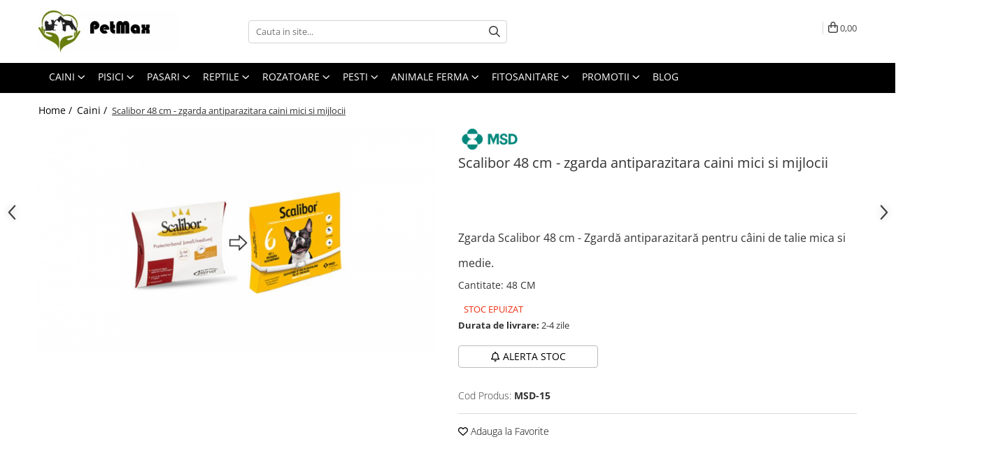

--- FILE ---
content_type: text/html; charset=UTF-8
request_url: https://www.petmax.ro/hrana-accesorii-caini/scalibor-48-cm-zgarda-antiparazitara-caini-mici-si-mijlocii.html
body_size: 39203
content:
<!DOCTYPE html>

<html lang="ro-ro">

	<head>
		<meta charset="UTF-8">

		<script src="https://gomagcdn.ro/themes/fashion/js/lazysizes.min.js?v=10261342-4.246" async=""></script>

		<script>
			function g_js(callbk){typeof callbk === 'function' ? window.addEventListener("DOMContentLoaded", callbk, false) : false;}
		</script>

					<link rel="icon" sizes="48x48" href="https://gomagcdn.ro/domains/petmax.ro/files/favicon/favicon.png">
			<link rel="apple-touch-icon" sizes="180x180" href="https://gomagcdn.ro/domains/petmax.ro/files/favicon/favicon.png">
		
		<style>
			/*body.loading{overflow:hidden;}
			body.loading #wrapper{opacity: 0;visibility: hidden;}
			body #wrapper{opacity: 1;visibility: visible;transition:all .1s ease-out;}*/

			.main-header .main-menu{min-height:43px;}
			.-g-hide{visibility:hidden;opacity:0;}

					</style>
					<link rel="preconnect" href="https://fonts.googleapis.com" >
					<link rel="preconnect" href="https://fonts.gstatic.com" crossorigin>
		
		<link rel="preconnect" href="https://gomagcdn.ro"><link rel="dns-prefetch" href="https://fonts.googleapis.com" /><link rel="dns-prefetch" href="https://fonts.gstatic.com" /><link rel="dns-prefetch" href="https://connect.facebook.net" /><link rel="dns-prefetch" href="https://www.facebook.com" /><link rel="dns-prefetch" href="https://event.2performant.com" /><link rel="dns-prefetch" href="https://www.googletagmanager.com" /><link rel="dns-prefetch" href="https://static.hotjar.com" /><link rel="dns-prefetch" href="https://googleads.g.doubleclick.net" /><link rel="dns-prefetch" href="https://retargeting.newsmanapp.com" /><link rel="dns-prefetch" href="https://embed.tawk.to" />

					<link rel="preload" as="image" href="https://gomagcdn.ro/domains/petmax.ro/files/product/large/scalibor-mic.png-179-1696.png"   >
					<link rel="preload" as="style" href="https://fonts.googleapis.com/css2?family=Montserrat:ital,wght@0,300;0,400;0,600;0,700;1,300;1,400&display=swap" fetchpriority="high" onload="this.onload=null;this.rel='stylesheet'" crossorigin>
		
		<link rel="preload" href="https://gomagcdn.ro/themes/fashion/js/plugins.js?v=10261342-4.246" as="script">

		
					<link rel="preload" href="https://www.petmax.ro/theme/default.js?v=41665000518" as="script">
				
		<link rel="preload" href="https://gomagcdn.ro/themes/fashion/js/dev.js?v=10261342-4.246" as="script">

					<noscript>
				<link rel="stylesheet" href="https://fonts.googleapis.com/css2?family=Montserrat:ital,wght@0,300;0,400;0,600;0,700;1,300;1,400&display=swap">
			</noscript>
		
					<link rel="stylesheet" href="https://gomagcdn.ro/themes/fashion/css/main-min.css?v=10261342-4.246-1" data-values='{"blockScripts": "1"}'>
		
					<link rel="stylesheet" href="https://www.petmax.ro/theme/default.css?v=41665000518">
		
						<link rel="stylesheet" href="https://gomagcdn.ro/themes/fashion/css/dev-style.css?v=10261342-4.246-1">
		
		
		
		<link rel="alternate" hreflang="x-default" href="https://www.petmax.ro/hrana-accesorii-caini/scalibor-48-cm-zgarda-antiparazitara-caini-mici-si-mijlocii.html">
									<!-- Global site tag (gtag.js) - Google Ads: 958567736 -->
<script async src="https://www.googletagmanager.com/gtag/js?id=AW-958567736"></script>
<script>
  window.dataLayer = window.dataLayer || [];
  function gtag(){dataLayer.push(arguments);}
  gtag('js', new Date());

  gtag('config', 'AW-958567736');
</script>
<script>
  gtag('config', 'AW-958567736/78sNCPOwkeEBELiqiskD', {
    'phone_conversion_number': '0770746657'
  });
</script><!-- Google Tag Manager -->
<script>(function(w,d,s,l,i){w[l]=w[l]||[];w[l].push({'gtm.start':
new Date().getTime(),event:'gtm.js'});var f=d.getElementsByTagName(s)[0],
j=d.createElement(s),dl=l!='dataLayer'?'&l='+l:'';j.async=true;j.src=
'https://www.googletagmanager.com/gtm.js?id='+i+dl;f.parentNode.insertBefore(j,f);
})(window,document,'script','dataLayer','GTM-N4XP38F');</script>
<!-- End Google Tag Manager -->					
		<meta name="expires" content="never">
		<meta name="revisit-after" content="1 days">
					<meta name="author" content="Gomag">
				<title>Scalibor 48 cm - zgarda antiparazitara caini mici si mijlocii - PetMax</title>


					<meta name="robots" content="index,follow" />
						
		<meta name="description" content="Vrei sa stai fara griji ? Comanda, Scalibor 48 cm - zgarda antiparazitara caini mici si mijlocii si patrupedul tau va fi in siguranta">
		<meta class="viewport" name="viewport" content="width=device-width, initial-scale=1.0, user-scalable=no">
							<meta property="og:description" content="Zgarda Scalibor 48 cm - Zgardă antiparazitară pentru câini de talie mica si medie."/>
							<meta property="og:image" content="https://gomagcdn.ro/domains/petmax.ro/files/product/large/scalibor-mic.png-179-1696.png"/>
															<link rel="canonical" href="https://www.petmax.ro/hrana-accesorii-caini/scalibor-48-cm-zgarda-antiparazitara-caini-mici-si-mijlocii.html" />
			<meta property="og:url" content="https://www.petmax.ro/hrana-accesorii-caini/scalibor-48-cm-zgarda-antiparazitara-caini-mici-si-mijlocii.html"/>
						
		<meta name="distribution" content="Global">
		<meta name="owner" content="www.petmax.ro">
		<meta name="publisher" content="www.petmax.ro">
		<meta name="rating" content="General">
		<meta name="copyright" content="Copyright www.petmax.ro 2026. All rights reserved">
		<link rel="search" href="https://www.petmax.ro/opensearch.ro.xml" type="application/opensearchdescription+xml" title="Cautare"/>

		
							<script src="https://gomagcdn.ro/themes/fashion/js/jquery-2.1.4.min.js"></script>
			<script defer src="https://gomagcdn.ro/themes/fashion/js/jquery.autocomplete.js?v=20181023"></script>
			<script src="https://gomagcdn.ro/themes/fashion/js/gomag.config.js?v=10261342-4.246"></script>
			<script src="https://gomagcdn.ro/themes/fashion/js/gomag.js?v=10261342-4.246"></script>
		
													<script>
$.Gomag.bind('User/Data/AffiliateMarketing/HideTrafiLeak', function(event, data){

    //hide tawk.to widget
	Tawk_API = Tawk_API || {};
	Tawk_API.onBeforeLoad = function(){
		Tawk_API.hideWidget();
	};
});
</script><script>
	var items = [];

	items.push(
		{
			id		:'MSD-15',
			name	:'Scalibor 48 cm - zgarda antiparazitara caini mici si mijlocii',
			brand	:'MSD',
			category:'Caini',
			price	:179.7900,
			google_business_vertical: 'retail'
		}
	);

	gtag('event', 'view_item', {
		items: [items],
		currency: "Lei",
		value: "179.7900",
		send_to: 'AW-958567736'
	});
		gtag('event', 'page_view', {
		send_to: 'AW-958567736',
		value: 179.7900,
		items: [{
			id: 'MSD-15',
			google_business_vertical: 'retail'
		}]
		});
	</script><script>	
	$(document).ready(function(){
		
		$(document).on('click', $GomagConfig.cartSummaryItemRemoveButton, function() {
			var productId = $(this).attr("data-product");
			var productSku = $(this).attr("data-productsku");
			var productPrice = $(this).attr("data-productprice");
			var productQty = $(this).attr("data-qty");
			
			gtag('event', 'remove_from_cart', {
					send_to	: 'AW-958567736',
					value	: parseFloat(productQty) * parseFloat(productPrice),
					items:[{
						id		: productSku,
						quantity: productQty,
						price	: productPrice		 
				}]
			})
			
		})
	
		$(document).on('click', $GomagConfig.checkoutItemRemoveButton, function() {
			
			var itemKey = $(this).attr('id').replace('__checkoutItemRemove','');
			var productId = $(this).data("product");
			var productSku = $(this).attr("productsku");
			var productPrice = $(this).attr("productprice");
			var productQty = $('#quantityToAdd_'+itemKey).val();
			
			gtag('event', 'remove_from_cart', {
				send_to	: 'AW-958567736',
				value	: parseFloat(productQty) * parseFloat(productPrice),
				items	:[{
					id		: productSku,
					quantity: productQty,
					price	: productPrice
				}]
			})
			
		})
	});		
	
</script>
<!-- Global site tag (gtag.js) - Google Analytics -->
<script async src="https://www.googletagmanager.com/gtag/js?id=G-2PE84NFTCZ"></script>
	<script>
 window.dataLayer = window.dataLayer || [];
  function gtag(){dataLayer.push(arguments);}
    var cookieValue = '';
  var name = 'g_c_consent' + "=";
  var decodedCookie = decodeURIComponent(document.cookie);
  var ca = decodedCookie.split(';');
  for(var i = 0; i <ca.length; i++) {
	var c = ca[i];
	while (c.charAt(0) == ' ') {
	  c = c.substring(1);
	}
	if (c.indexOf(name) == 0) {
	  cookieValue = c.substring(name.length, c.length);
	}
  }



if(cookieValue == ''){
	gtag('consent', 'default', {
	  'ad_storage': 'granted',
	  'ad_user_data': 'granted',
	  'ad_personalization': 'granted',
	  'analytics_storage': 'granted',
	  'personalization_storage': 'granted',
	  'functionality_storage': 'granted',
	  'security_storage': 'granted'
	});
	} else if(cookieValue != '-1'){


			gtag('consent', 'default', {
			'ad_storage': 'granted',
			'ad_user_data': 'granted',
			'ad_personalization': 'granted',
			'analytics_storage': 'granted',
			'personalization_storage': 'granted',
			'functionality_storage': 'granted',
			'security_storage': 'granted'
		});
	} else {
	 gtag('consent', 'default', {
		  'ad_storage': 'denied',
		  'ad_user_data': 'denied',
		  'ad_personalization': 'denied',
		  'analytics_storage': 'denied',
			'personalization_storage': 'denied',
			'functionality_storage': 'denied',
			'security_storage': 'denied'
		});

		 }
</script>
<script>

	
  gtag('js', new Date());

 
$.Gomag.bind('Cookie/Policy/Consent/Denied', function(){
	gtag('consent', 'update', {
		  'ad_storage': 'denied',
		  'ad_user_data': 'denied',
		  'ad_personalization': 'denied',
		  'analytics_storage': 'denied',
			'personalization_storage': 'denied',
			'functionality_storage': 'denied',
			'security_storage': 'denied'
		});
		})
$.Gomag.bind('Cookie/Policy/Consent/Granted', function(){
	gtag('consent', 'update', {
		  'ad_storage': 'granted',
		  'ad_user_data': 'granted',
		  'ad_personalization': 'granted',
		  'analytics_storage': 'granted',
			'personalization_storage': 'granted',
			'functionality_storage': 'granted',
			'security_storage': 'granted'
		});
		})
  gtag('config', 'G-2PE84NFTCZ', {allow_enhanced_conversions: true });
</script>
<script>
	function gaBuildProductVariant(product)
	{
		let _return = '';
		if(product.version != undefined)
		{
			$.each(product.version, function(i, a){
				_return += (_return == '' ? '' : ', ')+a.value;
			})
		}
		return _return;
	}

</script>
<script>
	$.Gomag.bind('Product/Add/To/Cart/After/Listing', function gaProductAddToCartLV4(event, data) {
		if(data.product !== undefined) {
			var gaProduct = false;
			if(typeof(gaProducts) != 'undefined' && gaProducts[data.product.id] != undefined)
			{
				gaProduct = gaProducts[data.product.id];

			}

			if(gaProduct == false)
			{
				gaProduct = {};
				gaProduct.item_id = data.product.id;
				gaProduct.currency = data.product.currency ? (String(data.product.currency).toLowerCase() == 'lei' ? 'RON' : data.product.currency) : 'RON';
				gaProduct.item_name =  data.product.sku ;
				gaProduct.item_variant= gaBuildProductVariant(data.product);
				gaProduct.item_brand = data.product.brand;
				gaProduct.item_category = data.product.category;

			}

			gaProduct.price = parseFloat(data.product.price).toFixed(2);
			gaProduct.quantity = data.product.productQuantity;
			gtag("event", "add_to_cart", {
				currency: gaProduct.currency,
				value: parseFloat(gaProduct.price) * parseFloat(gaProduct.quantity),
				items: [
					gaProduct
				]
			});

		}
	})
	$.Gomag.bind('Product/Add/To/Cart/After/Details', function gaProductAddToCartDV4(event, data){

		if(data.product !== undefined){

			var gaProduct = false;
			if(
				typeof(gaProducts) != 'undefined'
				&&
				gaProducts[data.product.id] != undefined
			)
			{
				var gaProduct = gaProducts[data.product.id];
			}

			if(gaProduct == false)
			{
				gaProduct = {};
				gaProduct.item_id = data.product.id;
				gaProduct.currency = data.product.currency ? (String(data.product.currency).toLowerCase() == 'lei' ? 'RON' : data.product.currency) : 'RON';
				gaProduct.item_name =  data.product.sku ;
				gaProduct.item_variant= gaBuildProductVariant(data.product);
				gaProduct.item_brand = data.product.brand;
				gaProduct.item_category = data.product.category;

			}

			gaProduct.price = parseFloat(data.product.price).toFixed(2);
			gaProduct.quantity = data.product.productQuantity;


			gtag("event", "add_to_cart", {
			  currency: gaProduct.currency,
			  value: parseFloat(gaProduct.price) * parseFloat(gaProduct.quantity),
			  items: [
				gaProduct
			  ]
			});
        }

	})
	 $.Gomag.bind('Product/Remove/From/Cart', function gaProductRemovedFromCartV4(event, data){
		var envData = $.Gomag.getEnvData();
		var products = envData.products;

		if(data.data.product !== undefined && products[data.data.product] !== undefined){


			var dataProduct = products[data.data.product];


			gaProduct = {};
			gaProduct.item_id = dataProduct.id;

			gaProduct.item_name =   dataProduct.sku ;
			gaProduct.currency = dataProduct.currency ? (String(dataProduct.currency).toLowerCase() == 'lei' ? 'RON' : dataProduct.currency) : 'RON';
			gaProduct.item_category = dataProduct.category;
			gaProduct.item_brand = dataProduct.brand;
			gaProduct.price = parseFloat(dataProduct.price).toFixed(2);
			gaProduct.quantity = data.data.quantity;
			gaProduct.item_variant= gaBuildProductVariant(dataProduct);
			gtag("event", "remove_from_cart", {
			  currency: gaProduct.currency,
			  value: parseFloat(gaProduct.price) * parseFloat(gaProduct.quantity),
			  items: [
				gaProduct
			  ]
			});
        }

	});

	 $.Gomag.bind('Cart/Quantity/Update', function gaCartQuantityUpdateV4(event, data){
		var envData = $.Gomag.getEnvData();
		var products = envData.products;
		if(!data.data.finalQuantity || !data.data.initialQuantity)
		{
			return false;
		}
		var dataProduct = products[data.data.product];
		if(dataProduct == undefined)
		{
			return false;
		}

		gaProduct = {};
		gaProduct.item_id = dataProduct.id;
		gaProduct.currency = dataProduct.currency ? (String(dataProduct.currency).toLowerCase() == 'lei' ? 'RON' : dataProduct.currency) : 'RON';
		gaProduct.item_name =  dataProduct.sku ;

		gaProduct.item_category = dataProduct.category;
		gaProduct.item_brand = dataProduct.brand;
		gaProduct.price = parseFloat(dataProduct.price).toFixed(2);
		gaProduct.item_variant= gaBuildProductVariant(dataProduct);
		if(parseFloat(data.data.initialQuantity) < parseFloat(data.data.finalQuantity))
		{
			var quantity = parseFloat(data.data.finalQuantity) - parseFloat(data.data.initialQuantity);
			gaProduct.quantity = quantity;

			gtag("event", "add_to_cart", {
			  currency: gaProduct.currency,
			  value: parseFloat(gaProduct.price) * parseFloat(gaProduct.quantity),
			  items: [
				gaProduct
			  ]
			});
		}
		else if(parseFloat(data.data.initialQuantity) > parseFloat(data.data.finalQuantity))
		{
			var quantity = parseFloat(data.data.initialQuantity) - parseFloat(data.data.finalQuantity);
			gaProduct.quantity = quantity;
			gtag("event", "remove_from_cart", {
			  currency: gaProduct.currency,
			  value: parseFloat(gaProduct.price) * parseFloat(gaProduct.quantity),
			  items: [
				gaProduct
			  ]
			});
		}

	});

</script>
<script>
function gmsc(name, value)
{
	if(value != undefined && value)
	{
		var expires = new Date();
		expires.setTime(expires.getTime() + parseInt(3600*24*1000*90));
		document.cookie = encodeURIComponent(name) + "=" + encodeURIComponent(value) + '; expires='+ expires.toUTCString() + "; path=/";
	}
}
let gmqs = window.location.search;
let gmup = new URLSearchParams(gmqs);
gmsc('g_sc', gmup.get('shop_campaign'));
gmsc('shop_utm_campaign', gmup.get('utm_campaign'));
gmsc('shop_utm_medium', gmup.get('utm_medium'));
gmsc('shop_utm_source', gmup.get('utm_source'));
</script><script defer src='https://attr-2p.com/aba641edd/clc/1.js'></script><!-- Facebook Pixel Code -->
				<script>
				!function(f,b,e,v,n,t,s){if(f.fbq)return;n=f.fbq=function(){n.callMethod?
				n.callMethod.apply(n,arguments):n.queue.push(arguments)};if(!f._fbq)f._fbq=n;
				n.push=n;n.loaded=!0;n.version="2.0";n.queue=[];t=b.createElement(e);t.async=!0;
				t.src=v;s=b.getElementsByTagName(e)[0];s.parentNode.insertBefore(t,s)}(window,
				document,"script","//connect.facebook.net/en_US/fbevents.js");

				fbq("init", "299141791235044");
				fbq("track", "PageView");</script>
				<!-- End Facebook Pixel Code -->
				<script>
				$.Gomag.bind('User/Ajax/Data/Loaded', function(event, data){
					if(data != undefined && data.data != undefined)
					{
						var eventData = data.data;
						if(eventData.facebookUserData != undefined)
						{
							$('body').append(eventData.facebookUserData);
						}
					}
				})
				</script>
				<script>
	$.Gomag.bind('Product/Add/To/Cart/After/Listing', function(event, data){
		if(data.product !== undefined){
			gtag('event', 'add_to_cart', {
				send_to	: 'AW-958567736',
				value	: parseFloat(data.product.productQuantity) * parseFloat(data.product.price),
				items	:[{
					id		: data.product.sku,
					name	: data.product.name,
					brand	: data.product.brand,
					category: data.product.category,
					quantity: data.product.productQuantity,
					price	: data.product.price
				 
			}]
		   })
        }
	})
	$.Gomag.bind('Product/Add/To/Cart/After/Details', function(event, data){
		
		if(data.product !== undefined){
			gtag('event', 'add_to_cart', {
				send_to: 'AW-958567736',
				value: parseFloat(data.product.productQuantity) * parseFloat(data.product.price),
				items: [{
					id: data.product.sku,
					name		: data.product.name,
					brand		: data.product.brand,
					category	: data.product.category,
					quantity	: data.product.productQuantity,
					price		: data.product.price
				}]	
			})
		}
	})
   
</script><!-- Hotjar Tracking Code for www.petmax.ro -->
<script>
    (function(h,o,t,j,a,r){
        h.hj=h.hj||function(){(h.hj.q=h.hj.q||[]).push(arguments)};
        h._hjSettings={hjid:1889216,hjsv:6};
        a=o.getElementsByTagName('head')[0];
        r=o.createElement('script');r.async=1;
        r.src=t+h._hjSettings.hjid+j+h._hjSettings.hjsv;
        a.appendChild(r);
    })(window,document,'https://static.hotjar.com/c/hotjar-','.js?sv=');
</script> <meta name="google-site-verification" content="o6v41tFJzmigXqAGEO5xNuE0V5baR6_QPo4tqR48AHk" />					
		
	</head>

	<body class="" style="">

		<script >
			function _addCss(url, attribute, value, loaded){
				var _s = document.createElement('link');
				_s.rel = 'stylesheet';
				_s.href = url;
				_s.type = 'text/css';
				if(attribute)
				{
					_s.setAttribute(attribute, value)
				}
				if(loaded){
					_s.onload = function(){
						var dom = document.getElementsByTagName('body')[0];
						//dom.classList.remove('loading');
					}
				}
				var _st = document.getElementsByTagName('link')[0];
				_st.parentNode.insertBefore(_s, _st);
			}
			//_addCss('https://fonts.googleapis.com/css2?family=Open+Sans:ital,wght@0,300;0,400;0,600;0,700;1,300;1,400&display=swap');
			_addCss('https://gomagcdn.ro/themes/_fonts/Open-Sans.css');

		</script>
		<script>
				/*setTimeout(
				  function()
				  {
				   document.getElementsByTagName('body')[0].classList.remove('loading');
				  }, 1000);*/
		</script>
									<!-- Google Tag Manager (noscript) -->
<noscript><iframe src="https://www.googletagmanager.com/ns.html?id=GTM-N4XP38F"
height="0" width="0" style="display:none;visibility:hidden"></iframe></noscript>
<!-- End Google Tag Manager (noscript) -->					
					<div id="fb-root"></div>
						<script >
			window.fbAsyncInit = function() {
			FB.init({
			appId : '492889641423322',
			autoLogAppEvents : true,
			xfbml : true,
			version : 'v12.0'
			});
			};
			</script>
			<script async defer crossorigin="anonymous" src="https://connect.facebook.net/ro_RO/sdk.js"></script>
					
		<div id="wrapper">
			<!-- BLOCK:d709d1507492c2eb2302516d1b04c9c0 start -->
<div id="_cartSummary" class="hide"></div>

<script >
	$(document).ready(function() {

		$(document).on('keypress', '.-g-input-loader', function(){
			$(this).addClass('-g-input-loading');
		})

		$.Gomag.bind('Product/Add/To/Cart/After', function(eventResponse, properties)
		{
									var data = JSON.parse(properties.data);
			$('.q-cart').html(data.quantity);
			if(parseFloat(data.quantity) > 0)
			{
				$('.q-cart').removeClass('hide');
			}
			else
			{
				$('.q-cart').addClass('hide');
			}
			$('.cartPrice').html(data.subtotal + ' ' + data.currency);
			$('.cartProductCount').html(data.quantity);


		})
		$('#_cartSummary').on('updateCart', function(event, cart) {
			var t = $(this);

			$.get('https://www.petmax.ro/cart-update', {
				cart: cart
			}, function(data) {

				$('.q-cart').html(data.quantity);
				if(parseFloat(data.quantity) > 0)
				{
					$('.q-cart').removeClass('hide');
				}
				else
				{
					$('.q-cart').addClass('hide');
				}
				$('.cartPrice').html(data.subtotal + ' ' + data.currency);
				$('.cartProductCount').html(data.quantity);
			}, 'json');
			window.ga = window.ga || function() {
				(ga.q = ga.q || []).push(arguments)
			};
			ga('send', 'event', 'Buton', 'Click', 'Adauga_Cos');
		});

		if(window.gtag_report_conversion) {
			$(document).on("click", 'li.phone-m', function() {
				var phoneNo = $('li.phone-m').children( "a").attr('href');
				gtag_report_conversion(phoneNo);
			});

		}

	});
</script>



<header class="main-header container-bg clearfix" data-block="headerBlock">
	<div class="discount-tape container-h full -g-hide" id="_gomagHellobar"></div>

		
	<div class="top-head-bg container-h full">

		<div class="top-head container-h">
			<div class="row">
				<div class="col-md-3 col-sm-3 col-xs-5 logo-h">
					
	<a href="https://www.petmax.ro" id="logo" data-pageId="2">
		<img src="https://gomagcdn.ro/domains/petmax.ro/files/company/logo6793.jpg" fetchpriority="high" class="img-responsive" alt="PetMax.ro" title="PetMax.ro" width="200" height="50" style="width:auto;">
	</a>
				</div>
				<div class="col-md-4 col-sm-4 col-xs-7 main search-form-box">
					
<form name="search-form" class="search-form" action="https://www.petmax.ro/produse" id="_searchFormMainHeader">

	<input id="_autocompleteSearchMainHeader" name="c" class="input-placeholder -g-input-loader" type="text" placeholder="Cauta in site..." aria-label="Search"  value="">
	<button id="_doSearch" class="search-button" aria-hidden="true">
		<i class="fa fa-search" aria-hidden="true"></i>
	</button>

				<script >
			$(document).ready(function() {

				$('#_autocompleteSearchMainHeader').autocomplete({
					serviceUrl: 'https://www.petmax.ro/autocomplete',
					minChars: 2,
					deferRequestBy: 700,
					appendTo: '#_searchFormMainHeader',
					width: parseInt($('#_doSearch').offset().left) - parseInt($('#_autocompleteSearchMainHeader').offset().left),
					formatResult: function(suggestion, currentValue) {
						return suggestion.value;
					},
					onSelect: function(suggestion) {
						$(this).val(suggestion.data);
					},
					onSearchComplete: function(suggestion) {
						$(this).removeClass('-g-input-loading');
					}
				});
				$(document).on('click', '#_doSearch', function(e){
					e.preventDefault();
					if($('#_autocompleteSearchMainHeader').val() != '')
					{
						$('#_searchFormMainHeader').submit();
					}
				})
			});
		</script>
	

</form>
				</div>
				<div class="col-md-5 col-sm-5 acount-section">
					
<ul>
	<li class="search-m hide">
		<a href="#" class="-g-no-url" aria-label="Cauta in site..." data-pageId="">
			<i class="fa fa-search search-open" aria-hidden="true"></i>
			<i style="display:none" class="fa fa-times search-close" aria-hidden="true"></i>
		</a>
	</li>
	<li class="-g-user-icon -g-user-icon-empty">
			
	</li>
	
				<li class="contact-header">
			<a href="tel:0215558662" aria-label="Contacteaza-ne" data-pageId="3">
				<i class="fa fa-phone" aria-hidden="true"></i>
									<span class="count-phone">1</span>
								<span>0215558662</span>
			</a>
		</li>
				<li class="contact-header -g-contact-phone2">
			<a href="tel:0770746657" aria-label="Contacteaza-ne" data-pageId="3">
				<i class="fa fa-phone" aria-hidden="true"></i>
				<span class="count-phone">2</span>
				<span>0770746657</span>
			</a>
		</li>
		<li class="wishlist-header hide">
		<a href="https://www.petmax.ro/wishlist" aria-label="Wishlist" data-pageId="28">
			<span class="-g-wishlist-product-count -g-hide"></span>
			<i class="fa fa-heart-o" aria-hidden="true"></i>
			<span class="">Favorite</span>
		</a>
	</li>
	<li class="cart-header-btn cart">
		<a class="cart-drop _showCartHeader" href="https://www.petmax.ro/cos-de-cumparaturi" aria-label="Cos de cumparaturi">
			<span class="q-cart hide">0</span>
			<i class="fa fa-shopping-bag" aria-hidden="true"></i>
			<span class="count cartPrice">0,00
				
			</span>
		</a>
					<div class="cart-dd  _cartShow cart-closed"></div>
			</li>

	</ul>

	<script>
		$(document).ready(function() {
			//Cart
							$('.cart').mouseenter(function() {
					$.Gomag.showCartSummary('div._cartShow');
				}).mouseleave(function() {
					$.Gomag.hideCartSummary('div._cartShow');
					$('div._cartShow').removeClass('cart-open');
				});
						$(document).on('click', '.dropdown-toggle', function() {
				window.location = $(this).attr('href');
			})
		})
	</script>

				</div>
			</div>
		</div>
	</div>


<div id="navigation">
	<nav id="main-menu" class="main-menu container-h full clearfix">
		<a href="#" class="menu-trg -g-no-url" title="Produse">
			<span>&nbsp;</span>
		</a>
		
<div class="container-h nav-menu-hh clearfix">

	<!-- BASE MENU -->
	<ul class="
			nav-menu base-menu container-h
			
			
		">

		

			
		<li class="menu-drop __GomagMM ">
							<a
					href="https://www.petmax.ro/hrana-accesorii-caini"
					class="  "
					rel="  "
					
					title="Caini"
					data-Gomag=''
					data-block-name="mainMenuD0"
					data-pageId= "80"
					data-block="mainMenuD">
											<span class="list">Caini</span>
						<i class="fa fa-angle-down"></i>
				</a>

									<div class="menu-dd">
										<ul class="drop-list clearfix w100">
																																						<li class="fl">
										<div class="col">
											<p class="title">
												<a
												href="https://www.petmax.ro/hrana-uscata-caini"
												class="title    "
												rel="  "
												
												title="Hrana Uscata Caini"
												data-Gomag=''
												data-block-name="mainMenuD1"
												data-block="mainMenuD"
												data-pageId= "80"
												>
																										Hrana Uscata Caini
												</a>
											</p>
																						
										</div>
									</li>
																																<li class="fl">
										<div class="col">
											<p class="title">
												<a
												href="https://www.petmax.ro/hrana-umeda-caini"
												class="title    "
												rel="  "
												
												title="Hrana Umeda Caini"
												data-Gomag=''
												data-block-name="mainMenuD1"
												data-block="mainMenuD"
												data-pageId= "80"
												>
																										Hrana Umeda Caini
												</a>
											</p>
																						
										</div>
									</li>
																																<li class="fl">
										<div class="col">
											<p class="title">
												<a
												href="https://www.petmax.ro/diete-veterinare-caini"
												class="title    "
												rel="  "
												
												title="Diete veterinare caini"
												data-Gomag=''
												data-block-name="mainMenuD1"
												data-block="mainMenuD"
												data-pageId= "80"
												>
																										Diete veterinare caini
												</a>
											</p>
																						
										</div>
									</li>
																																<li class="fl">
										<div class="col">
											<p class="title">
												<a
												href="https://www.petmax.ro/recompense-delicioase-caini"
												class="title    "
												rel="  "
												
												title="Recompense delicioase"
												data-Gomag=''
												data-block-name="mainMenuD1"
												data-block="mainMenuD"
												data-pageId= "80"
												>
																										Recompense delicioase
												</a>
											</p>
																						
										</div>
									</li>
																																<li class="fl">
										<div class="col">
											<p class="title">
												<a
												href="https://www.petmax.ro/farmacie-medicamente-caini"
												class="title    "
												rel="  "
												
												title="Farmacie Caini"
												data-Gomag=''
												data-block-name="mainMenuD1"
												data-block="mainMenuD"
												data-pageId= "80"
												>
																										Farmacie Caini
												</a>
											</p>
																																															<a
														href="https://www.petmax.ro/dermatologice-caini"
														rel="  "
														
														title="Dermatologice Caini"
														class="    "
														data-Gomag=''
														data-block-name="mainMenuD2"
														data-block="mainMenuD"
														data-pageId=""
													>
																												<i class="fa fa-angle-right"></i>
														<span>Dermatologice Caini</span>
													</a>
																									<a
														href="https://www.petmax.ro/afectiuni-cardio-caini"
														rel="  "
														
														title="Afectiuni cardio"
														class="    "
														data-Gomag=''
														data-block-name="mainMenuD2"
														data-block="mainMenuD"
														data-pageId=""
													>
																												<i class="fa fa-angle-right"></i>
														<span>Afectiuni cardio</span>
													</a>
																									<a
														href="https://www.petmax.ro/afectiuni-digestive-caini"
														rel="  "
														
														title="Afectiuni Digestive"
														class="    "
														data-Gomag=''
														data-block-name="mainMenuD2"
														data-block="mainMenuD"
														data-pageId=""
													>
																												<i class="fa fa-angle-right"></i>
														<span>Afectiuni Digestive</span>
													</a>
																									<a
														href="https://www.petmax.ro/afectiuni-hepatice-caini"
														rel="  "
														
														title="Afectiuni Hepatice"
														class="    "
														data-Gomag=''
														data-block-name="mainMenuD2"
														data-block="mainMenuD"
														data-pageId=""
													>
																												<i class="fa fa-angle-right"></i>
														<span>Afectiuni Hepatice</span>
													</a>
																									<a
														href="https://www.petmax.ro/afectiuni-renale-urinare-caini"
														rel="  "
														
														title="Afectiuni Renale / Urinare"
														class="    "
														data-Gomag=''
														data-block-name="mainMenuD2"
														data-block="mainMenuD"
														data-pageId=""
													>
																												<i class="fa fa-angle-right"></i>
														<span>Afectiuni Renale / Urinare</span>
													</a>
																									<a
														href="https://www.petmax.ro/afectiuni-sistem-nervos-caini"
														rel="  "
														
														title="Afectiuni sistem nervos"
														class="    "
														data-Gomag=''
														data-block-name="mainMenuD2"
														data-block="mainMenuD"
														data-pageId=""
													>
																												<i class="fa fa-angle-right"></i>
														<span>Afectiuni sistem nervos</span>
													</a>
																									<a
														href="https://www.petmax.ro/antibiotice-orale-caini"
														rel="  "
														
														title="Antibiotice Orale"
														class="    "
														data-Gomag=''
														data-block-name="mainMenuD2"
														data-block="mainMenuD"
														data-pageId=""
													>
																												<i class="fa fa-angle-right"></i>
														<span>Antibiotice Orale</span>
													</a>
																									<a
														href="https://www.petmax.ro/antiinflamatoare-caini"
														rel="  "
														
														title="Antiinflamatoare"
														class="    "
														data-Gomag=''
														data-block-name="mainMenuD2"
														data-block="mainMenuD"
														data-pageId=""
													>
																												<i class="fa fa-angle-right"></i>
														<span>Antiinflamatoare</span>
													</a>
																									<a
														href="https://www.petmax.ro/antiparazitare-interne-externe-caini"
														rel="  "
														
														title="Antiparazitare interne si externe"
														class="    "
														data-Gomag=''
														data-block-name="mainMenuD2"
														data-block="mainMenuD"
														data-pageId=""
													>
																												<i class="fa fa-angle-right"></i>
														<span>Antiparazitare interne si externe</span>
													</a>
																									<a
														href="https://www.petmax.ro/articulatii-caini-suplimente"
														rel="  "
														
														title="Articulatii"
														class="    "
														data-Gomag=''
														data-block-name="mainMenuD2"
														data-block="mainMenuD"
														data-pageId=""
													>
																												<i class="fa fa-angle-right"></i>
														<span>Articulatii</span>
													</a>
																									<a
														href="https://www.petmax.ro/diverse-produse-farmacie-caini"
														rel="  "
														
														title="Diverse caini"
														class="    "
														data-Gomag=''
														data-block-name="mainMenuD2"
														data-block="mainMenuD"
														data-pageId=""
													>
																												<i class="fa fa-angle-right"></i>
														<span>Diverse caini</span>
													</a>
																									<a
														href="https://www.petmax.ro/orl-caini"
														rel="  "
														
														title="ORL Caini"
														class="    "
														data-Gomag=''
														data-block-name="mainMenuD2"
														data-block="mainMenuD"
														data-pageId=""
													>
																												<i class="fa fa-angle-right"></i>
														<span>ORL Caini</span>
													</a>
																									<a
														href="https://www.petmax.ro/suplimente-nutritive-vitamine-caini"
														rel="  "
														
														title="Suplimente nutritive, vitamine"
														class="    "
														data-Gomag=''
														data-block-name="mainMenuD2"
														data-block="mainMenuD"
														data-pageId=""
													>
																												<i class="fa fa-angle-right"></i>
														<span>Suplimente nutritive, vitamine</span>
													</a>
																							
										</div>
									</li>
																																<li class="fl">
										<div class="col">
											<p class="title">
												<a
												href="https://www.petmax.ro/lapte-praf-caini"
												class="title    "
												rel="  "
												
												title="Lapte Caini"
												data-Gomag=''
												data-block-name="mainMenuD1"
												data-block="mainMenuD"
												data-pageId= "80"
												>
																										Lapte Caini
												</a>
											</p>
																						
										</div>
									</li>
																																<li class="fl">
										<div class="col">
											<p class="title">
												<a
												href="https://www.petmax.ro/hrana-economica-caini"
												class="title    "
												rel="  "
												
												title="Hrana economica caini"
												data-Gomag=''
												data-block-name="mainMenuD1"
												data-block="mainMenuD"
												data-pageId= "80"
												>
																										Hrana economica caini
												</a>
											</p>
																						
										</div>
									</li>
																																<li class="fl">
										<div class="col">
											<p class="title">
												<a
												href="https://www.petmax.ro/accesorii-caini"
												class="title    "
												rel="  "
												
												title="Accesorii caini"
												data-Gomag=''
												data-block-name="mainMenuD1"
												data-block="mainMenuD"
												data-pageId= "80"
												>
																										Accesorii caini
												</a>
											</p>
																																															<a
														href="https://www.petmax.ro/botnite"
														rel="  "
														
														title="Botnite"
														class="    "
														data-Gomag=''
														data-block-name="mainMenuD2"
														data-block="mainMenuD"
														data-pageId=""
													>
																												<i class="fa fa-angle-right"></i>
														<span>Botnite</span>
													</a>
																									<a
														href="https://www.petmax.ro/castroane-boluri-apa-mancare-caini"
														rel="  "
														
														title="Castroane si boluri pentru apa si mancare"
														class="    "
														data-Gomag=''
														data-block-name="mainMenuD2"
														data-block="mainMenuD"
														data-pageId=""
													>
																												<i class="fa fa-angle-right"></i>
														<span>Castroane si boluri pentru apa si mancare</span>
													</a>
																									<a
														href="https://www.petmax.ro/custi-transport-caini"
														rel="  "
														
														title="Custi transport - Caini"
														class="    "
														data-Gomag=''
														data-block-name="mainMenuD2"
														data-block="mainMenuD"
														data-pageId=""
													>
																												<i class="fa fa-angle-right"></i>
														<span>Custi transport - Caini</span>
													</a>
																									<a
														href="https://www.petmax.ro/hamuri-lese-si-zgarzi"
														rel="  "
														
														title="Hamuri, Lese si Zgarzi"
														class="    "
														data-Gomag=''
														data-block-name="mainMenuD2"
														data-block="mainMenuD"
														data-pageId=""
													>
																												<i class="fa fa-angle-right"></i>
														<span>Hamuri, Lese si Zgarzi</span>
													</a>
																									<a
														href="https://www.petmax.ro/jucarii-caini"
														rel="  "
														
														title="Jucarii caini"
														class="    "
														data-Gomag=''
														data-block-name="mainMenuD2"
														data-block="mainMenuD"
														data-pageId=""
													>
																												<i class="fa fa-angle-right"></i>
														<span>Jucarii caini</span>
													</a>
																									<a
														href="https://www.petmax.ro/paturi-perne-si-cosuri-pentru-caini"
														rel="  "
														
														title="Paturi, perne si cosuri pentru caini"
														class="    "
														data-Gomag=''
														data-block-name="mainMenuD2"
														data-block="mainMenuD"
														data-pageId=""
													>
																												<i class="fa fa-angle-right"></i>
														<span>Paturi, perne si cosuri pentru caini</span>
													</a>
																							
										</div>
									</li>
																																<li class="fl">
										<div class="col">
											<p class="title">
												<a
												href="https://www.petmax.ro/igiena-si-ingrijire-caini"
												class="title    "
												rel="  "
												
												title="Igiena si ingrijire caini"
												data-Gomag=''
												data-block-name="mainMenuD1"
												data-block="mainMenuD"
												data-pageId= "80"
												>
																										Igiena si ingrijire caini
												</a>
											</p>
																																															<a
														href="https://www.petmax.ro/sampoane-si-balsamuri-caini"
														rel="  "
														
														title="Sampoane si Balsamuri"
														class="    "
														data-Gomag=''
														data-block-name="mainMenuD2"
														data-block="mainMenuD"
														data-pageId=""
													>
																												<i class="fa fa-angle-right"></i>
														<span>Sampoane si Balsamuri</span>
													</a>
																									<a
														href="https://www.petmax.ro/servetele-umede-caini"
														rel="  "
														
														title="Servetele Umede"
														class="    "
														data-Gomag=''
														data-block-name="mainMenuD2"
														data-block="mainMenuD"
														data-pageId=""
													>
																												<i class="fa fa-angle-right"></i>
														<span>Servetele Umede</span>
													</a>
																									<a
														href="https://www.petmax.ro/covorase-absorbante-caini"
														rel="  "
														
														title="Covorase absorbante"
														class="    "
														data-Gomag=''
														data-block-name="mainMenuD2"
														data-block="mainMenuD"
														data-pageId=""
													>
																												<i class="fa fa-angle-right"></i>
														<span>Covorase absorbante</span>
													</a>
																									<a
														href="https://www.petmax.ro/curatare-ochi-caini"
														rel="  "
														
														title="Curatare Ochi"
														class="    "
														data-Gomag=''
														data-block-name="mainMenuD2"
														data-block="mainMenuD"
														data-pageId=""
													>
																												<i class="fa fa-angle-right"></i>
														<span>Curatare Ochi</span>
													</a>
																									<a
														href="https://www.petmax.ro/igiena-catel"
														rel="  "
														
														title="Igiena Catel"
														class="    "
														data-Gomag=''
														data-block-name="mainMenuD2"
														data-block="mainMenuD"
														data-pageId=""
													>
																												<i class="fa fa-angle-right"></i>
														<span>Igiena Catel</span>
													</a>
																									<a
														href="https://www.petmax.ro/igiena-interior-caini"
														rel="  "
														
														title="Igiena Interior"
														class="    "
														data-Gomag=''
														data-block-name="mainMenuD2"
														data-block="mainMenuD"
														data-pageId=""
													>
																												<i class="fa fa-angle-right"></i>
														<span>Igiena Interior</span>
													</a>
																									<a
														href="https://www.petmax.ro/perii-si-descalcitoare-caini"
														rel="  "
														
														title="Perii si descalcitoare caini"
														class="    "
														data-Gomag=''
														data-block-name="mainMenuD2"
														data-block="mainMenuD"
														data-pageId=""
													>
																												<i class="fa fa-angle-right"></i>
														<span>Perii si descalcitoare caini</span>
													</a>
																									<a
														href="https://www.petmax.ro/solutii-atractante-caini"
														rel="  "
														
														title="Solutii Atractante si repelente"
														class="    "
														data-Gomag=''
														data-block-name="mainMenuD2"
														data-block="mainMenuD"
														data-pageId=""
													>
																												<i class="fa fa-angle-right"></i>
														<span>Solutii Atractante si repelente</span>
													</a>
																							
										</div>
									</li>
																													</ul>
																	</div>
									
		</li>
		
		<li class="menu-drop __GomagMM ">
							<a
					href="https://www.petmax.ro/hrana-accesorii-pisici"
					class="  "
					rel="  "
					
					title="Pisici"
					data-Gomag=''
					data-block-name="mainMenuD0"
					data-pageId= "80"
					data-block="mainMenuD">
											<span class="list">Pisici</span>
						<i class="fa fa-angle-down"></i>
				</a>

									<div class="menu-dd">
										<ul class="drop-list clearfix w100">
																																						<li class="fl">
										<div class="col">
											<p class="title">
												<a
												href="https://www.petmax.ro/hrana-uscata-pisici"
												class="title    "
												rel="  "
												
												title="Hrana Uscata Pisici"
												data-Gomag=''
												data-block-name="mainMenuD1"
												data-block="mainMenuD"
												data-pageId= "80"
												>
																										Hrana Uscata Pisici
												</a>
											</p>
																						
										</div>
									</li>
																																<li class="fl">
										<div class="col">
											<p class="title">
												<a
												href="https://www.petmax.ro/hrana-umeda-pisici"
												class="title    "
												rel="  "
												
												title="Hrana Umeda"
												data-Gomag=''
												data-block-name="mainMenuD1"
												data-block="mainMenuD"
												data-pageId= "80"
												>
																										Hrana Umeda
												</a>
											</p>
																						
										</div>
									</li>
																																<li class="fl">
										<div class="col">
											<p class="title">
												<a
												href="https://www.petmax.ro/diete-veterinare-pisici"
												class="title    "
												rel="  "
												
												title="Diete veterinare pisici"
												data-Gomag=''
												data-block-name="mainMenuD1"
												data-block="mainMenuD"
												data-pageId= "80"
												>
																										Diete veterinare pisici
												</a>
											</p>
																						
										</div>
									</li>
																																<li class="fl">
										<div class="col">
											<p class="title">
												<a
												href="https://www.petmax.ro/lapte-praf-pisici"
												class="title    "
												rel="  "
												
												title="Lapte Pisici"
												data-Gomag=''
												data-block-name="mainMenuD1"
												data-block="mainMenuD"
												data-pageId= "80"
												>
																										Lapte Pisici
												</a>
											</p>
																						
										</div>
									</li>
																																<li class="fl">
										<div class="col">
											<p class="title">
												<a
												href="https://www.petmax.ro/farmacie-veterinara-pisici"
												class="title    "
												rel="  "
												
												title="Farmacie Pisici"
												data-Gomag=''
												data-block-name="mainMenuD1"
												data-block="mainMenuD"
												data-pageId= "80"
												>
																										Farmacie Pisici
												</a>
											</p>
																																															<a
														href="https://www.petmax.ro/dermatologice-pisici"
														rel="  "
														
														title="Dermatologice Pisici"
														class="    "
														data-Gomag=''
														data-block-name="mainMenuD2"
														data-block="mainMenuD"
														data-pageId=""
													>
																												<i class="fa fa-angle-right"></i>
														<span>Dermatologice Pisici</span>
													</a>
																									<a
														href="https://www.petmax.ro/afectiuni-cardio-pisici"
														rel="  "
														
														title="Afectiuni Cardio"
														class="    "
														data-Gomag=''
														data-block-name="mainMenuD2"
														data-block="mainMenuD"
														data-pageId=""
													>
																												<i class="fa fa-angle-right"></i>
														<span>Afectiuni Cardio</span>
													</a>
																									<a
														href="https://www.petmax.ro/afectiuni-digestive-pisica"
														rel="  "
														
														title="Afectiuni Digestive Pisica"
														class="    "
														data-Gomag=''
														data-block-name="mainMenuD2"
														data-block="mainMenuD"
														data-pageId=""
													>
																												<i class="fa fa-angle-right"></i>
														<span>Afectiuni Digestive Pisica</span>
													</a>
																									<a
														href="https://www.petmax.ro/afectiuni-hepatice-pisici"
														rel="  "
														
														title="Afectiuni Hepatice"
														class="    "
														data-Gomag=''
														data-block-name="mainMenuD2"
														data-block="mainMenuD"
														data-pageId=""
													>
																												<i class="fa fa-angle-right"></i>
														<span>Afectiuni Hepatice</span>
													</a>
																									<a
														href="https://www.petmax.ro/afectiuni-renale-urinare-pisici"
														rel="  "
														
														title="Afectiuni Renale / Urinare"
														class="    "
														data-Gomag=''
														data-block-name="mainMenuD2"
														data-block="mainMenuD"
														data-pageId=""
													>
																												<i class="fa fa-angle-right"></i>
														<span>Afectiuni Renale / Urinare</span>
													</a>
																									<a
														href="https://www.petmax.ro/afectiuni-sistem-nervos-pisici"
														rel="  "
														
														title="Afectiuni sistem nervos"
														class="    "
														data-Gomag=''
														data-block-name="mainMenuD2"
														data-block="mainMenuD"
														data-pageId=""
													>
																												<i class="fa fa-angle-right"></i>
														<span>Afectiuni sistem nervos</span>
													</a>
																									<a
														href="https://www.petmax.ro/antibiotice-orale-pisici"
														rel="  "
														
														title="Antibiotice Orale"
														class="    "
														data-Gomag=''
														data-block-name="mainMenuD2"
														data-block="mainMenuD"
														data-pageId=""
													>
																												<i class="fa fa-angle-right"></i>
														<span>Antibiotice Orale</span>
													</a>
																									<a
														href="https://www.petmax.ro/antiinflamatoare-pisici"
														rel="  "
														
														title="Antiinflamatoare"
														class="    "
														data-Gomag=''
														data-block-name="mainMenuD2"
														data-block="mainMenuD"
														data-pageId=""
													>
																												<i class="fa fa-angle-right"></i>
														<span>Antiinflamatoare</span>
													</a>
																									<a
														href="https://www.petmax.ro/antiparazitare-interne-externe-pisici"
														rel="  "
														
														title="Antiparazitare interne si externe"
														class="    "
														data-Gomag=''
														data-block-name="mainMenuD2"
														data-block="mainMenuD"
														data-pageId=""
													>
																												<i class="fa fa-angle-right"></i>
														<span>Antiparazitare interne si externe</span>
													</a>
																									<a
														href="https://www.petmax.ro/medicamente-articulatii-pisici"
														rel="  "
														
														title="Articulatii"
														class="    "
														data-Gomag=''
														data-block-name="mainMenuD2"
														data-block="mainMenuD"
														data-pageId=""
													>
																												<i class="fa fa-angle-right"></i>
														<span>Articulatii</span>
													</a>
																									<a
														href="https://www.petmax.ro/produse-farmaceutice-pisici"
														rel="  "
														
														title="Diverse pisici"
														class="    "
														data-Gomag=''
														data-block-name="mainMenuD2"
														data-block="mainMenuD"
														data-pageId=""
													>
																												<i class="fa fa-angle-right"></i>
														<span>Diverse pisici</span>
													</a>
																									<a
														href="https://www.petmax.ro/orl-pisici"
														rel="  "
														
														title="ORL Pisici"
														class="    "
														data-Gomag=''
														data-block-name="mainMenuD2"
														data-block="mainMenuD"
														data-pageId=""
													>
																												<i class="fa fa-angle-right"></i>
														<span>ORL Pisici</span>
													</a>
																									<a
														href="https://www.petmax.ro/suplimente-nutritive-vitamine-pisici"
														rel="  "
														
														title="Suplimente nutritive, vitamine"
														class="    "
														data-Gomag=''
														data-block-name="mainMenuD2"
														data-block="mainMenuD"
														data-pageId=""
													>
																												<i class="fa fa-angle-right"></i>
														<span>Suplimente nutritive, vitamine</span>
													</a>
																							
										</div>
									</li>
																																<li class="fl">
										<div class="col">
											<p class="title">
												<a
												href="https://www.petmax.ro/igiena-si-ingrijire-pisici"
												class="title    "
												rel="  "
												
												title="Igiena si ingrijire pisici"
												data-Gomag=''
												data-block-name="mainMenuD1"
												data-block="mainMenuD"
												data-pageId= "80"
												>
																										Igiena si ingrijire pisici
												</a>
											</p>
																																															<a
														href="https://www.petmax.ro/asternut-litiera-nisip-silicat"
														rel="  "
														
														title="Asternut litiera / Nisip / Silicat"
														class="    "
														data-Gomag=''
														data-block-name="mainMenuD2"
														data-block="mainMenuD"
														data-pageId=""
													>
																												<i class="fa fa-angle-right"></i>
														<span>Asternut litiera / Nisip / Silicat</span>
													</a>
																									<a
														href="https://www.petmax.ro/curatare-ochi-pisici"
														rel="  "
														
														title="Curatare Ochi"
														class="    "
														data-Gomag=''
														data-block-name="mainMenuD2"
														data-block="mainMenuD"
														data-pageId=""
													>
																												<i class="fa fa-angle-right"></i>
														<span>Curatare Ochi</span>
													</a>
																									<a
														href="https://www.petmax.ro/igiena-interior-pisici"
														rel="  "
														
														title="Igiena Interior"
														class="    "
														data-Gomag=''
														data-block-name="mainMenuD2"
														data-block="mainMenuD"
														data-pageId=""
													>
																												<i class="fa fa-angle-right"></i>
														<span>Igiena Interior</span>
													</a>
																									<a
														href="https://www.petmax.ro/igiena-pisici"
														rel="  "
														
														title="Igiena Pisici"
														class="    "
														data-Gomag=''
														data-block-name="mainMenuD2"
														data-block="mainMenuD"
														data-pageId=""
													>
																												<i class="fa fa-angle-right"></i>
														<span>Igiena Pisici</span>
													</a>
																									<a
														href="https://www.petmax.ro/perii-si-descalcitoare-pisici"
														rel="  "
														
														title="Perii si descalcitoare pisici"
														class="    "
														data-Gomag=''
														data-block-name="mainMenuD2"
														data-block="mainMenuD"
														data-pageId=""
													>
																												<i class="fa fa-angle-right"></i>
														<span>Perii si descalcitoare pisici</span>
													</a>
																									<a
														href="https://www.petmax.ro/sampoane-si-balsamuri-pisici"
														rel="  "
														
														title="Sampoane si Balsamuri"
														class="    "
														data-Gomag=''
														data-block-name="mainMenuD2"
														data-block="mainMenuD"
														data-pageId=""
													>
																												<i class="fa fa-angle-right"></i>
														<span>Sampoane si Balsamuri</span>
													</a>
																									<a
														href="https://www.petmax.ro/solutii-atractante-repelente-pisici"
														rel="  "
														
														title="Solutii Atractante si repelente"
														class="    "
														data-Gomag=''
														data-block-name="mainMenuD2"
														data-block="mainMenuD"
														data-pageId=""
													>
																												<i class="fa fa-angle-right"></i>
														<span>Solutii Atractante si repelente</span>
													</a>
																							
										</div>
									</li>
																																<li class="fl">
										<div class="col">
											<p class="title">
												<a
												href="https://www.petmax.ro/accesorii-pisici"
												class="title    "
												rel="  "
												
												title="Accesorii Pisici"
												data-Gomag=''
												data-block-name="mainMenuD1"
												data-block="mainMenuD"
												data-pageId= "80"
												>
																										Accesorii Pisici
												</a>
											</p>
																																															<a
														href="https://www.petmax.ro/ansambluri-de-joaca-sisaluri"
														rel="  "
														
														title="Ansambluri de joaca, sisaluri"
														class="    "
														data-Gomag=''
														data-block-name="mainMenuD2"
														data-block="mainMenuD"
														data-pageId=""
													>
																												<i class="fa fa-angle-right"></i>
														<span>Ansambluri de joaca, sisaluri</span>
													</a>
																									<a
														href="https://www.petmax.ro/castroane-boluri-apa-mancare-pisici"
														rel="  "
														
														title="Castroane si boluri pentru apa si mancare"
														class="    "
														data-Gomag=''
														data-block-name="mainMenuD2"
														data-block="mainMenuD"
														data-pageId=""
													>
																												<i class="fa fa-angle-right"></i>
														<span>Castroane si boluri pentru apa si mancare</span>
													</a>
																									<a
														href="https://www.petmax.ro/custi-transport-pisici"
														rel="  "
														
														title="Custi transport - Pisici"
														class="    "
														data-Gomag=''
														data-block-name="mainMenuD2"
														data-block="mainMenuD"
														data-pageId=""
													>
																												<i class="fa fa-angle-right"></i>
														<span>Custi transport - Pisici</span>
													</a>
																									<a
														href="https://www.petmax.ro/jucarii-pisici"
														rel="  "
														
														title="Jucarii Pisici"
														class="    "
														data-Gomag=''
														data-block-name="mainMenuD2"
														data-block="mainMenuD"
														data-pageId=""
													>
																												<i class="fa fa-angle-right"></i>
														<span>Jucarii Pisici</span>
													</a>
																									<a
														href="https://www.petmax.ro/lese-hamuri-si-zgarzi"
														rel="  "
														
														title="Lese, Hamuri si Zgarzi"
														class="    "
														data-Gomag=''
														data-block-name="mainMenuD2"
														data-block="mainMenuD"
														data-pageId=""
													>
																												<i class="fa fa-angle-right"></i>
														<span>Lese, Hamuri si Zgarzi</span>
													</a>
																									<a
														href="https://www.petmax.ro/paturi-perne-si-cosuri-pentru-pisici"
														rel="  "
														
														title="Paturi, perne si cosuri pentru pisici"
														class="    "
														data-Gomag=''
														data-block-name="mainMenuD2"
														data-block="mainMenuD"
														data-pageId=""
													>
																												<i class="fa fa-angle-right"></i>
														<span>Paturi, perne si cosuri pentru pisici</span>
													</a>
																							
										</div>
									</li>
																																<li class="fl">
										<div class="col">
											<p class="title">
												<a
												href="https://www.petmax.ro/recompense-delicioase-pisici"
												class="title    "
												rel="  "
												
												title="Recompense Delicioase"
												data-Gomag=''
												data-block-name="mainMenuD1"
												data-block="mainMenuD"
												data-pageId= "80"
												>
																										Recompense Delicioase
												</a>
											</p>
																						
										</div>
									</li>
																													</ul>
																	</div>
									
		</li>
		
		<li class="menu-drop __GomagMM ">
							<a
					href="https://www.petmax.ro/pasari-hrana-produse"
					class="  "
					rel="  "
					
					title="Pasari"
					data-Gomag=''
					data-block-name="mainMenuD0"
					data-pageId= "80"
					data-block="mainMenuD">
											<span class="list">Pasari</span>
						<i class="fa fa-angle-down"></i>
				</a>

									<div class="menu-dd">
										<ul class="drop-list clearfix w100">
																																						<li class="fl">
										<div class="col">
											<p class="title">
												<a
												href="https://www.petmax.ro/hrana-pasari-batoane"
												class="title    "
												rel="  "
												
												title="Hrana si Batoane Pasari"
												data-Gomag=''
												data-block-name="mainMenuD1"
												data-block="mainMenuD"
												data-pageId= "80"
												>
																										Hrana si Batoane Pasari
												</a>
											</p>
																						
										</div>
									</li>
																																<li class="fl">
										<div class="col">
											<p class="title">
												<a
												href="https://www.petmax.ro/farmacie-pasari-exotice"
												class="title    "
												rel="  "
												
												title="Farmacie Pasari Exotice"
												data-Gomag=''
												data-block-name="mainMenuD1"
												data-block="mainMenuD"
												data-pageId= "80"
												>
																										Farmacie Pasari Exotice
												</a>
											</p>
																						
										</div>
									</li>
																													</ul>
																	</div>
									
		</li>
		
		<li class="menu-drop __GomagMM ">
							<a
					href="https://www.petmax.ro/reptile"
					class="  "
					rel="  "
					
					title="Reptile"
					data-Gomag=''
					data-block-name="mainMenuD0"
					data-pageId= "80"
					data-block="mainMenuD">
											<span class="list">Reptile</span>
						<i class="fa fa-angle-down"></i>
				</a>

									<div class="menu-dd">
										<ul class="drop-list clearfix w100">
																																						<li class="fl">
										<div class="col">
											<p class="title">
												<a
												href="https://www.petmax.ro/farmacie-reptile"
												class="title    "
												rel="  "
												
												title="Farmacie reptile"
												data-Gomag=''
												data-block-name="mainMenuD1"
												data-block="mainMenuD"
												data-pageId= "80"
												>
																										Farmacie reptile
												</a>
											</p>
																						
										</div>
									</li>
																																<li class="fl">
										<div class="col">
											<p class="title">
												<a
												href="https://www.petmax.ro/hrana-reptile"
												class="title    "
												rel="  "
												
												title="Hrana Reptile"
												data-Gomag=''
												data-block-name="mainMenuD1"
												data-block="mainMenuD"
												data-pageId= "80"
												>
																										Hrana Reptile
												</a>
											</p>
																						
										</div>
									</li>
																																<li class="fl">
										<div class="col">
											<p class="title">
												<a
												href="https://www.petmax.ro/igiena-reptile"
												class="title    "
												rel="  "
												
												title="Igiena Reptile"
												data-Gomag=''
												data-block-name="mainMenuD1"
												data-block="mainMenuD"
												data-pageId= "80"
												>
																										Igiena Reptile
												</a>
											</p>
																						
										</div>
									</li>
																													</ul>
																	</div>
									
		</li>
		
		<li class="menu-drop __GomagMM ">
							<a
					href="https://www.petmax.ro/rozatoare"
					class="  "
					rel="  "
					
					title="Rozatoare"
					data-Gomag=''
					data-block-name="mainMenuD0"
					data-pageId= "80"
					data-block="mainMenuD">
											<span class="list">Rozatoare</span>
						<i class="fa fa-angle-down"></i>
				</a>

									<div class="menu-dd">
										<ul class="drop-list clearfix w100">
																																						<li class="fl">
										<div class="col">
											<p class="title">
												<a
												href="https://www.petmax.ro/hrana-rozatoare"
												class="title    "
												rel="  "
												
												title="Hrana Rozatoare"
												data-Gomag=''
												data-block-name="mainMenuD1"
												data-block="mainMenuD"
												data-pageId= "80"
												>
																										Hrana Rozatoare
												</a>
											</p>
																						
										</div>
									</li>
																																<li class="fl">
										<div class="col">
											<p class="title">
												<a
												href="https://www.petmax.ro/farmacie-rozatoare"
												class="title    "
												rel="  "
												
												title="Farmacie rozatoare"
												data-Gomag=''
												data-block-name="mainMenuD1"
												data-block="mainMenuD"
												data-pageId= "80"
												>
																										Farmacie rozatoare
												</a>
											</p>
																						
										</div>
									</li>
																													</ul>
																	</div>
									
		</li>
		
		<li class="menu-drop __GomagMM ">
							<a
					href="https://www.petmax.ro/pesti-hrana-accesorii"
					class="  "
					rel="  "
					
					title="Pesti"
					data-Gomag=''
					data-block-name="mainMenuD0"
					data-pageId= "80"
					data-block="mainMenuD">
											<span class="list">Pesti</span>
						<i class="fa fa-angle-down"></i>
				</a>

									<div class="menu-dd">
										<ul class="drop-list clearfix w100">
																																						<li class="fl">
										<div class="col">
											<p class="title">
												<a
												href="https://www.petmax.ro/farmacie-pesti"
												class="title    "
												rel="  "
												
												title="Farmacie Pesti"
												data-Gomag=''
												data-block-name="mainMenuD1"
												data-block="mainMenuD"
												data-pageId= "80"
												>
																										Farmacie Pesti
												</a>
											</p>
																						
										</div>
									</li>
																																<li class="fl">
										<div class="col">
											<p class="title">
												<a
												href="https://www.petmax.ro/hrana-pesti"
												class="title    "
												rel="  "
												
												title="Hrana Pesti"
												data-Gomag=''
												data-block-name="mainMenuD1"
												data-block="mainMenuD"
												data-pageId= "80"
												>
																										Hrana Pesti
												</a>
											</p>
																						
										</div>
									</li>
																																<li class="fl">
										<div class="col">
											<p class="title">
												<a
												href="https://www.petmax.ro/igiena-pesti"
												class="title    "
												rel="  "
												
												title="Igiena Pesti"
												data-Gomag=''
												data-block-name="mainMenuD1"
												data-block="mainMenuD"
												data-pageId= "80"
												>
																										Igiena Pesti
												</a>
											</p>
																						
										</div>
									</li>
																													</ul>
																	</div>
									
		</li>
		
		<li class="menu-drop __GomagMM ">
							<a
					href="https://www.petmax.ro/produse-veterinare-animale-ferma"
					class="  "
					rel="  "
					
					title="Animale ferma"
					data-Gomag=''
					data-block-name="mainMenuD0"
					data-pageId= "80"
					data-block="mainMenuD">
											<span class="list">Animale ferma</span>
						<i class="fa fa-angle-down"></i>
				</a>

									<div class="menu-dd">
										<ul class="drop-list clearfix w100">
																																						<li class="fl">
										<div class="col">
											<p class="title">
												<a
												href="https://www.petmax.ro/echipamente-protectie-ferma"
												class="title    "
												rel="  "
												
												title="Echipamente protectie ferma"
												data-Gomag=''
												data-block-name="mainMenuD1"
												data-block="mainMenuD"
												data-pageId= "80"
												>
																										Echipamente protectie ferma
												</a>
											</p>
																						
										</div>
									</li>
																																<li class="fl">
										<div class="col">
											<p class="title">
												<a
												href="https://www.petmax.ro/farmacie-bovine"
												class="title    "
												rel="  "
												
												title="Farmacie Bovine"
												data-Gomag=''
												data-block-name="mainMenuD1"
												data-block="mainMenuD"
												data-pageId= "80"
												>
																										Farmacie Bovine
												</a>
											</p>
																						
										</div>
									</li>
																																<li class="fl">
										<div class="col">
											<p class="title">
												<a
												href="https://www.petmax.ro/farmacie-cai"
												class="title    "
												rel="  "
												
												title="Farmacie cai"
												data-Gomag=''
												data-block-name="mainMenuD1"
												data-block="mainMenuD"
												data-pageId= "80"
												>
																										Farmacie cai
												</a>
											</p>
																						
										</div>
									</li>
																																<li class="fl">
										<div class="col">
											<p class="title">
												<a
												href="https://www.petmax.ro/farmacie-ovine"
												class="title    "
												rel="  "
												
												title="Farmacie Ovine"
												data-Gomag=''
												data-block-name="mainMenuD1"
												data-block="mainMenuD"
												data-pageId= "80"
												>
																										Farmacie Ovine
												</a>
											</p>
																						
										</div>
									</li>
																																<li class="fl">
										<div class="col">
											<p class="title">
												<a
												href="https://www.petmax.ro/farmacie-pasari"
												class="title    "
												rel="  "
												
												title="Farmacie pasari"
												data-Gomag=''
												data-block-name="mainMenuD1"
												data-block="mainMenuD"
												data-pageId= "80"
												>
																										Farmacie pasari
												</a>
											</p>
																						
										</div>
									</li>
																																<li class="fl">
										<div class="col">
											<p class="title">
												<a
												href="https://www.petmax.ro/farmacie-suine"
												class="title    "
												rel="  "
												
												title="Farmacie Suine"
												data-Gomag=''
												data-block-name="mainMenuD1"
												data-block="mainMenuD"
												data-pageId= "80"
												>
																										Farmacie Suine
												</a>
											</p>
																						
										</div>
									</li>
																																<li class="fl">
										<div class="col">
											<p class="title">
												<a
												href="https://www.petmax.ro/igiena-adaposturi"
												class="title    "
												rel="  "
												
												title="Igiena Adaposturi"
												data-Gomag=''
												data-block-name="mainMenuD1"
												data-block="mainMenuD"
												data-pageId= "80"
												>
																										Igiena Adaposturi
												</a>
											</p>
																						
										</div>
									</li>
																																<li class="fl">
										<div class="col">
											<p class="title">
												<a
												href="https://www.petmax.ro/ingrijire-cai"
												class="title    "
												rel="  "
												
												title="Ingrijire cai"
												data-Gomag=''
												data-block-name="mainMenuD1"
												data-block="mainMenuD"
												data-pageId= "80"
												>
																										Ingrijire cai
												</a>
											</p>
																						
										</div>
									</li>
																													</ul>
																	</div>
									
		</li>
		
		<li class="menu-drop __GomagMM ">
							<a
					href="https://www.petmax.ro/produse-fitosanitare"
					class="  "
					rel="  "
					
					title="Fitosanitare"
					data-Gomag=''
					data-block-name="mainMenuD0"
					data-pageId= "80"
					data-block="mainMenuD">
											<span class="list">Fitosanitare</span>
						<i class="fa fa-angle-down"></i>
				</a>

									<div class="menu-dd">
										<ul class="drop-list clearfix w100">
																																						<li class="fl">
										<div class="col">
											<p class="title">
												<a
												href="https://www.petmax.ro/combatere-daunatori"
												class="title    "
												rel="  "
												
												title="Combatere daunatori"
												data-Gomag=''
												data-block-name="mainMenuD1"
												data-block="mainMenuD"
												data-pageId= "80"
												>
																										Combatere daunatori
												</a>
											</p>
																						
										</div>
									</li>
																																<li class="fl">
										<div class="col">
											<p class="title">
												<a
												href="https://www.petmax.ro/combatere-muste"
												class="title    "
												rel="  "
												
												title="Combatere muste"
												data-Gomag=''
												data-block-name="mainMenuD1"
												data-block="mainMenuD"
												data-pageId= "80"
												>
																										Combatere muste
												</a>
											</p>
																						
										</div>
									</li>
																																<li class="fl">
										<div class="col">
											<p class="title">
												<a
												href="https://www.petmax.ro/combatere-soareci"
												class="title    "
												rel="  "
												
												title="Combatere Soareci"
												data-Gomag=''
												data-block-name="mainMenuD1"
												data-block="mainMenuD"
												data-pageId= "80"
												>
																										Combatere Soareci
												</a>
											</p>
																						
										</div>
									</li>
																																<li class="fl">
										<div class="col">
											<p class="title">
												<a
												href="https://www.petmax.ro/insecticid-gandaci"
												class="title    "
												rel="  "
												
												title="Insecticid Gandaci"
												data-Gomag=''
												data-block-name="mainMenuD1"
												data-block="mainMenuD"
												data-pageId= "80"
												>
																										Insecticid Gandaci
												</a>
											</p>
																						
										</div>
									</li>
																													</ul>
																	</div>
									
		</li>
		
		<li class="menu-drop __GomagMM ">
							<a
					href="https://www.petmax.ro/promotii-hrana-farmacie-animale"
					class="  "
					rel="  "
					
					title="Promotii"
					data-Gomag=''
					data-block-name="mainMenuD0"
					data-pageId= "80"
					data-block="mainMenuD">
											<span class="list">Promotii</span>
						<i class="fa fa-angle-down"></i>
				</a>

									<div class="menu-dd">
										<ul class="drop-list clearfix w100">
																																						<li class="fl">
										<div class="col">
											<p class="title">
												<a
												href="https://www.petmax.ro/promotii-hrana-farmacie-caini"
												class="title    "
												rel="  "
												
												title="Caini"
												data-Gomag=''
												data-block-name="mainMenuD1"
												data-block="mainMenuD"
												data-pageId= "80"
												>
																										Caini
												</a>
											</p>
																						
										</div>
									</li>
																																<li class="fl">
										<div class="col">
											<p class="title">
												<a
												href="https://www.petmax.ro/promotii-hrana-farmacie-pisici"
												class="title    "
												rel="  "
												
												title="Pisici"
												data-Gomag=''
												data-block-name="mainMenuD1"
												data-block="mainMenuD"
												data-pageId= "80"
												>
																										Pisici
												</a>
											</p>
																						
										</div>
									</li>
																																<li class="fl">
										<div class="col">
											<p class="title">
												<a
												href="https://www.petmax.ro/super-reduceri"
												class="title    "
												rel="  "
												
												title="Super Reduceri"
												data-Gomag=''
												data-block-name="mainMenuD1"
												data-block="mainMenuD"
												data-pageId= "80"
												>
																										Super Reduceri
												</a>
											</p>
																						
										</div>
									</li>
																													</ul>
																	</div>
									
		</li>
						
		

	
		<li class="menu-drop __GomagSM   ">

			<a
				href="https://www.petmax.ro/blog"
				rel="  "
				
				title="Blog"
				data-Gomag=''
				data-block="mainMenuD"
				data-pageId= "89"
				class=" "
			>
								Blog
							</a>
					</li>
	
		
	</ul> <!-- end of BASE MENU -->

</div>		<ul class="mobile-icon fr">

							<li class="phone-m">
					<a href="tel:0215558662" title="Contacteaza-ne">
													<span class="count-phone">1</span>
												<i class="fa fa-phone" aria-hidden="true"></i>
					</a>
				</li>
										<li class="phone-m -g-contact-phone2">
					<a href="tel:0770746657" title="Contacteaza-ne">
						<span class="count-phone">2</span>
						<i class="fa fa-phone" aria-hidden="true"></i>
					</a>
				</li>
						<li class="user-m -g-user-icon -g-user-icon-empty">
			</li>
			<li class="wishlist-header-m hide">
				<a href="https://www.petmax.ro/wishlist">
					<span class="-g-wishlist-product-count"></span>
					<i class="fa fa-heart-o" aria-hidden="true"></i>

				</a>
			</li>
			<li class="cart-m">
				<a href="https://www.petmax.ro/cos-de-cumparaturi">
					<span class="q-cart hide">0</span>
					<i class="fa fa-shopping-bag" aria-hidden="true"></i>
				</a>
			</li>
			<li class="search-m">
				<a href="#" class="-g-no-url" aria-label="Cauta in site...">
					<i class="fa fa-search search-open" aria-hidden="true"></i>
					<i style="display:none" class="fa fa-times search-close" aria-hidden="true"></i>
				</a>
			</li>
					</ul>
	</nav>
	<!-- end main-nav -->

	<div style="display:none" class="search-form-box search-toggle">
		<form name="search-form" class="search-form" action="https://www.petmax.ro/produse" id="_searchFormMobileToggle">
			<input id="_autocompleteSearchMobileToggle" name="c" class="input-placeholder -g-input-loader" type="text" autofocus="autofocus" value="" placeholder="Cauta in site..." aria-label="Search">
			<button id="_doSearchMobile" class="search-button" aria-hidden="true">
				<i class="fa fa-search" aria-hidden="true"></i>
			</button>

										<script >
					$(document).ready(function() {
						$('#_autocompleteSearchMobileToggle').autocomplete({
							serviceUrl: 'https://www.petmax.ro/autocomplete',
							minChars: 2,
							deferRequestBy: 700,
							appendTo: '#_searchFormMobileToggle',
							width: parseInt($('#_doSearchMobile').offset().left) - parseInt($('#_autocompleteSearchMobileToggle').offset().left),
							formatResult: function(suggestion, currentValue) {
								return suggestion.value;
							},
							onSelect: function(suggestion) {
								$(this).val(suggestion.data);
							},
							onSearchComplete: function(suggestion) {
								$(this).removeClass('-g-input-loading');
							}
						});

						$(document).on('click', '#_doSearchMobile', function(e){
							e.preventDefault();
							if($('#_autocompleteSearchMobileToggle').val() != '')
							{
								$('#_searchFormMobileToggle').submit();
							}
						})
					});
				</script>
			
		</form>
	</div>
</div>

</header>
<!-- end main-header --><!-- BLOCK:d709d1507492c2eb2302516d1b04c9c0 end -->
			
<script >
	$.Gomag.bind('Product/Add/To/Cart/Validate', function(response, isValid)
	{
		$($GomagConfig.versionAttributesName).removeClass('versionAttributeError');

		if($($GomagConfig.versionAttributesSelectSelector).length && !$($GomagConfig.versionAttributesSelectSelector).val())
		{

			if ($($GomagConfig.versionAttributesHolder).position().top < jQuery(window).scrollTop()){
				//scroll up
				 $([document.documentElement, document.body]).animate({
					scrollTop: $($GomagConfig.versionAttributesHolder).offset().top - 55
				}, 1000, function() {
					$($GomagConfig.versionAttributesName).addClass('versionAttributeError');
				});
			}
			else if ($($GomagConfig.versionAttributesHolder).position().top + $($GomagConfig.versionAttributesHolder).height() >
				$(window).scrollTop() + (
					window.innerHeight || document.documentElement.clientHeight
				)) {
				//scroll down
				$('html,body').animate({
					scrollTop: $($GomagConfig.versionAttributesHolder).position().top - (window.innerHeight || document.documentElement.clientHeight) + $($GomagConfig.versionAttributesHolder).height() -55 }, 1000, function() {
					$($GomagConfig.versionAttributesName).addClass('versionAttributeError');
				}
				);
			}
			else{
				$($GomagConfig.versionAttributesName).addClass('versionAttributeError');
			}

			isValid.noError = false;
		}
		if($($GomagConfig.versionAttributesSelector).length && !$('.'+$GomagConfig.versionAttributesActiveSelectorClass).length)
		{

			if ($($GomagConfig.versionAttributesHolder).position().top < jQuery(window).scrollTop()){
				//scroll up
				 $([document.documentElement, document.body]).animate({
					scrollTop: $($GomagConfig.versionAttributesHolder).offset().top - 55
				}, 1000, function() {
					$($GomagConfig.versionAttributesName).addClass('versionAttributeError');
				});
			}
			else if ($($GomagConfig.versionAttributesHolder).position().top + $($GomagConfig.versionAttributesHolder).height() >
				$(window).scrollTop() + (
					window.innerHeight || document.documentElement.clientHeight
				)) {
				//scroll down
				$('html,body').animate({
					scrollTop: $($GomagConfig.versionAttributesHolder).position().top - (window.innerHeight || document.documentElement.clientHeight) + $($GomagConfig.versionAttributesHolder).height() -55 }, 1000, function() {
					$($GomagConfig.versionAttributesName).addClass('versionAttributeError');
				}
				);
			}
			else{
				$($GomagConfig.versionAttributesName).addClass('versionAttributeError');
			}

			isValid.noError = false;
		}
	});
	$.Gomag.bind('Page/Load', function removeSelectedVersionAttributes(response, settings) {
		/* remove selection for versions */
		if((settings.doNotSelectVersion != undefined && settings.doNotSelectVersion === true) && $($GomagConfig.versionAttributesSelector).length && !settings.reloadPageOnVersionClick) {
			$($GomagConfig.versionAttributesSelector).removeClass($GomagConfig.versionAttributesActiveSelectorClass);
		}

		if((settings.doNotSelectVersion != undefined && settings.doNotSelectVersion === true) && $($GomagConfig.versionAttributesSelectSelector).length) {
			var selected = settings.reloadPageOnVersionClick != undefined && settings.reloadPageOnVersionClick ? '' : 'selected="selected"';

			$($GomagConfig.versionAttributesSelectSelector).prepend('<option value="" ' + selected + '>Selectati</option>');
		}
	});
	$(document).ready(function() {
		function is_touch_device2() {
			return (('ontouchstart' in window) || (navigator.MaxTouchPoints > 0) || (navigator.msMaxTouchPoints > 0));
		};

		
		$.Gomag.bind('Product/Details/After/Ajax/Load', function(e, payload)
		{
			let reinit = payload.reinit;
			let response = payload.response;

			if(reinit){
				$('.thumb-h:not(.horizontal):not(.vertical)').insertBefore('.vertical-slide-img');

				var hasThumb = $('.thumb-sld').length > 0;

				$('.prod-lg-sld:not(.disabled)').slick({
					slidesToShow: 1,
					slidesToScroll: 1,
					//arrows: false,
					fade: true,
					//cssEase: 'linear',
					dots: true,
					infinite: false,
					draggable: false,
					dots: true,
					//adaptiveHeight: true,
					asNavFor: hasThumb ? '.thumb-sld' : null
				/*}).on('afterChange', function(event, slick, currentSlide, nextSlide){
					if($( window ).width() > 800 ){

						$('.zoomContainer').remove();
						$('#img_0').removeData('elevateZoom');
						var source = $('#img_'+currentSlide).attr('data-src');
						var fullImage = $('#img_'+currentSlide).attr('data-full-image');
						$('.swaped-image').attr({
							//src:source,
							"data-zoom-image":fullImage
						});
						$('.zoomWindowContainer div').stop().css("background-image","url("+ fullImage +")");
						$("#img_"+currentSlide).elevateZoom({responsive: true});
					}*/
				});

				if($( window ).width() < 767 ){
					$('.prod-lg-sld.disabled').slick({
						slidesToShow: 1,
						slidesToScroll: 1,
						fade: true,
						dots: true,
						infinite: false,
						draggable: false,
						dots: true,
					});
				}

				$('.prod-lg-sld.slick-slider').slick('resize');

				//PRODUCT THUMB SLD
				if ($('.thumb-h.horizontal').length){
					$('.thumb-sld').slick({
						vertical: false,
						slidesToShow: 6,
						slidesToScroll: 1,
						asNavFor: '.prod-lg-sld',
						dots: false,
						infinite: false,
						//centerMode: true,
						focusOnSelect: true
					});
				} else if ($('.thumb-h').length) {
					$('.thumb-sld').slick({
						vertical: true,
						slidesToShow: 4,
						slidesToScroll: 1,
						asNavFor: '.prod-lg-sld',
						dots: false,
						infinite: false,
						draggable: false,
						swipe: false,
						//adaptiveHeight: true,
						//centerMode: true,
						focusOnSelect: true
					});
				}

				if($.Gomag.isMobile()){
					$($GomagConfig.bannerDesktop).remove()
					$($GomagConfig.bannerMobile).removeClass('hideSlide');
				} else {
					$($GomagConfig.bannerMobile).remove()
					$($GomagConfig.bannerDesktop).removeClass('hideSlide');
				}
			}

			$.Gomag.trigger('Product/Details/After/Ajax/Load/Complete', {'response':response});
		});

		$.Gomag.bind('Product/Details/After/Ajax/Response', function(e, payload)
		{
			let response = payload.response;
			let data = payload.data;
			let reinitSlider = false;

			if (response.title) {
				let $content = $('<div>').html(response.title);
				let title = $($GomagConfig.detailsProductTopHolder).find($GomagConfig.detailsProductTitleHolder).find('.title > span');
				let newTitle = $content.find('.title > span');
				if(title.text().trim().replace(/\s+/g, ' ') != newTitle.text().trim().replace(/\s+/g, ' ')){
					$.Gomag.fadeReplace(title,newTitle);
				}

				let brand = $($GomagConfig.detailsProductTopHolder).find($GomagConfig.detailsProductTitleHolder).find('.brand-detail');
				let newBrand = $content.find('.brand-detail');
				if(brand.text().trim().replace(/\s+/g, ' ') != newBrand.text().trim().replace(/\s+/g, ' ')){
					$.Gomag.fadeReplace(brand,newBrand);
				}

				let review = $($GomagConfig.detailsProductTopHolder).find($GomagConfig.detailsProductTitleHolder).find('.__reviewTitle');
				let newReview = $content.find('.__reviewTitle');
				if(review.text().trim().replace(/\s+/g, ' ') != newReview.text().trim().replace(/\s+/g, ' ')){
					$.Gomag.fadeReplace(review,newReview);
				}
			}

			if (response.images) {
				let $content = $('<div>').html(response.images);
				var imagesHolder = $($GomagConfig.detailsProductTopHolder).find($GomagConfig.detailsProductImagesHolder);
				var images = [];
				imagesHolder.find('img').each(function() {
					var dataSrc = $(this).attr('data-src');
					if (dataSrc) {
						images.push(dataSrc);
					}
				});

				var newImages = [];
				$content.find('img').each(function() {
					var dataSrc = $(this).attr('data-src');
					if (dataSrc) {
						newImages.push(dataSrc);
					}
				});

				if(!$content.find('.thumb-h.horizontal').length && imagesHolder.find('.thumb-h.horizontal').length){
					$content.find('.thumb-h').addClass('horizontal');
				}
				
				const newTop  = $content.find('.product-icon-box:not(.bottom)').first();
				const oldTop  = imagesHolder.find('.product-icon-box:not(.bottom)').first();

				if (newTop.length && oldTop.length && (newTop.prop('outerHTML') !== oldTop.prop('outerHTML'))) {
					oldTop.replaceWith(newTop.clone());
				}
				
				const newBottom = $content.find('.product-icon-box.bottom').first();
				const oldBottom = imagesHolder.find('.product-icon-box.bottom').first();

				if (newBottom.length && oldBottom.length && (newBottom.prop('outerHTML') !== oldBottom.prop('outerHTML'))) {
					oldBottom.replaceWith(newBottom.clone());
				}

				if (images.length !== newImages.length || images.some((val, i) => val !== newImages[i])) {
					$.Gomag.fadeReplace($($GomagConfig.detailsProductTopHolder).find($GomagConfig.detailsProductImagesHolder), $content.html());
					reinitSlider = true;
				}
			}

			if (response.details) {
				let $content = $('<div>').html(response.details);
				$content.find('.stock-limit').hide();
				function replaceDetails(content){
					$($GomagConfig.detailsProductTopHolder).find($GomagConfig.detailsProductDetailsHolder).html(content);
				}

				if($content.find('.__shippingPriceTemplate').length && $($GomagConfig.detailsProductTopHolder).find('.__shippingPriceTemplate').length){
					$content.find('.__shippingPriceTemplate').replaceWith($($GomagConfig.detailsProductTopHolder).find('.__shippingPriceTemplate'));
					$($GomagConfig.detailsProductTopHolder).find('.__shippingPriceTemplate').slideDown(100);
				} else if (!$content.find('.__shippingPriceTemplate').length && $($GomagConfig.detailsProductTopHolder).find('.__shippingPriceTemplate').length){
					$($GomagConfig.detailsProductTopHolder).find('.__shippingPriceTemplate').slideUp(100);
				}

				if($content.find('.btn-flstockAlertBTN').length && !$($GomagConfig.detailsProductTopHolder).find('.btn-flstockAlertBTN').length || !$content.find('.btn-flstockAlertBTN').length && $($GomagConfig.detailsProductTopHolder).find('.btn-flstockAlertBTN').length){
					$.Gomag.fadeReplace($($GomagConfig.detailsProductTopHolder).find('.add-section'), $content.find('.add-section').clone().html());
					setTimeout(function(){
						replaceDetails($content.html());
					}, 500)
				} else if ($content.find('.-g-empty-add-section').length && $($GomagConfig.detailsProductTopHolder).find('.add-section').length) {
					$($GomagConfig.detailsProductTopHolder).find('.add-section').slideUp(100, function() {
						replaceDetails($content.html());
					});
				} else if($($GomagConfig.detailsProductTopHolder).find('.-g-empty-add-section').length && $content.find('.add-section').length){
					$($GomagConfig.detailsProductTopHolder).find('.-g-empty-add-section').replaceWith($content.find('.add-section').clone().hide());
					$($GomagConfig.detailsProductTopHolder).find('.add-section').slideDown(100, function() {
						replaceDetails($content.html());
					});
				} else {
					replaceDetails($content.html());
				}

			}

			$.Gomag.trigger('Product/Details/After/Ajax/Load', {'properties':data, 'response':response, 'reinit':reinitSlider});
		});

	});
</script>


<div class="container-h container-bg product-page-holder ">

	
<div class="breadcrumbs-default breadcrumbs-default-product clearfix -g-breadcrumbs-container">
  <ol>
    <li>
      <a href="https://www.petmax.ro/">Home&nbsp;/&nbsp;</a>
    </li>
        		<li>
		  <a href="https://www.petmax.ro/hrana-accesorii-caini">Caini&nbsp;/&nbsp;</a>
		</li>
		        <li class="active">Scalibor 48 cm - zgarda antiparazitara caini mici si mijlocii</li>
  </ol>
</div>
<!-- breadcrumbs-default -->

	

	<div id="-g-product-page-before"></div>

	<div id="product-page">

		
<div class="container-h product-top -g-product-179" data-product-id="179">

	<div class="row -g-product-row-box">
		<div class="detail-title col-sm-6 pull-right -g-product-title">
			
<div class="go-back-icon">
	<a href="https://www.petmax.ro/hrana-accesorii-caini">
		<i class="fa fa-arrow-left" aria-hidden="true"></i>
	</a>
</div>

<h1 class="title">
			<a class="brand-detail-image" href="https://www.petmax.ro/produse/msd">
			<img width="90" src="https://gomagcdn.ro/domains/petmax.ro/files/brand/original/msd1104.png" alt="MSD" title="MSD">
		</a>
		<span>

		Scalibor 48 cm - zgarda antiparazitara caini mici si mijlocii
		
	</span>
</h1>

			<a class="brand-detail-image-mobile" href="https://www.petmax.ro/produse/msd">
			<img width="90" src="https://gomagcdn.ro/domains/petmax.ro/files/brand/original/msd1104.png" alt="MSD" title="MSD">
		</a>
	
<div class="__reviewTitle">
	
					
</div>		</div>
		<div class="detail-slider-holder col-sm-6 -g-product-images">
			

<div class="vertical-slider-box">
    <div class="vertical-slider-pager-h">

		
		<div class="vertical-slide-img">
			<ul class="prod-lg-sld ">
																													
				
									<li>
						<a href="https://gomagcdn.ro/domains/petmax.ro/files/product/original/scalibor-mic.png-179-1696.png" data-fancybox="prod-gallery" data-base-class="detail-layout" data-caption="Scalibor 48 cm - zgarda antiparazitara caini mici si mijlocii" class="__retargetingImageThumbSelector"  title="Scalibor 48 cm - zgarda antiparazitara caini mici si mijlocii">
															<img
									id="img_0"
									data-id="179"
									class="img-responsive"
									src="https://gomagcdn.ro/domains/petmax.ro/files/product/large/scalibor-mic.png-179-1696.png"
																			fetchpriority="high"
																		data-src="https://gomagcdn.ro/domains/petmax.ro/files/product/large/scalibor-mic.png-179-1696.png"
									alt="Scalibor 48 cm - zgarda antiparazitara caini mici si mijlocii [1]"
									title="Scalibor 48 cm - zgarda antiparazitara caini mici si mijlocii [1]"
									width="700" height="700"
								>
							
																				</a>
					</li>
											</ul>

			<div class="product-icon-box product-icon-box-179">
													
									
							</div>
			<div class="product-icon-box bottom product-icon-bottom-box-179">

																</div>
		</div>

		    </div>
</div>

<div class="clear"></div>
<div class="detail-share" style="text-align: center;">

            </div>
		</div>
		<div class="col-sm-6 detail-prod-attr pull-right -g-product-details">
			
<script >
  $(window).load(function() {
    setTimeout(function() {
      if ($($GomagConfig.detailsProductPriceBox + '179').hasClass('-g-hide')) {
        $($GomagConfig.detailsProductPriceBox + '179').removeClass('-g-hide');
      }
		if ($($GomagConfig.detailsDiscountIcon + '179').hasClass('hide')) {
			$($GomagConfig.detailsDiscountIcon + '179').removeClass('hide');
		}
	}, 3000);
  });
</script>


<script >
	$(document).ready(function(){
		$.Gomag.bind('Product/Disable/AddToCart', function addToCartDisababled(){
			$('.add2cart').addClass($GomagConfig.addToCartDisababled);
		})

		$('.-g-base-price-info').hover(function(){
			$('.-g-base-price-info-text').addClass('visible');
		}, function(){
			$('.-g-base-price-info-text').removeClass('visible');
		})

		$('.-g-prp-price-info').hover(function(){
			$('.-g-prp-price-info-text').addClass('visible');
		}, function(){
			$('.-g-prp-price-info-text').removeClass('visible');
		})
	})
</script>


<style>
	.detail-price .-g-prp-display{display: block;font-size:.85em!important;text-decoration:none;margin-bottom:3px;}
    .-g-prp-display .bPrice{display:inline-block;vertical-align:middle;}
    .-g-prp-display .icon-info{display:block;}
    .-g-base-price-info, .-g-prp-price-info{display:inline-block;vertical-align:middle;position: relative;margin-top: -3px;margin-left: 3px;}
    .-g-prp-price-info{margin-top: 0;margin-left: 0;}
    .detail-price s:not(.-g-prp-display) .-g-base-price-info{display:none;}
	.-g-base-price-info-text, .-g-prp-price-info-text{
		position: absolute;
		top: 25px;
		left: -100px;
		width: 200px;
		padding: 10px;
		font-family: "Open Sans",sans-serif;
		font-size:12px;
		color: #000;
		line-height:1.1;
		text-align: center;
		border-radius: 2px;
		background: #5d5d5d;
		opacity: 0;
		visibility: hidden;
		background: #fff;
		box-shadow: 0 2px 18px 0 rgb(0 0 0 / 15%);
		transition: all 0.3s cubic-bezier(0.9,0,0.2,0.99);
		z-index: 9;
	}
	.-g-base-price-info-text.visible, .-g-prp-price-info-text.visible{visibility: visible; opacity: 1;}
</style>
<span class="detail-price text-main -g-product-price-box-179 -g-hide " data-block="DetailsPrice" data-product-id="179">

			<input type="hidden" id="productBasePrice" value="179.7900"/>
		<input type="hidden" id="productFinalPrice" value="179.7900"/>
		<input type="hidden" id="productCurrency" value="Lei"/>
		<input type="hidden" id="productVat" value="21"/>
		
		<s>
			
			
			<span class="-g-base-price-info">
				<svg class="icon-info" fill="#00000095" xmlns="http://www.w3.org/2000/svg" viewBox="0 0 48 48" width="18" height="18"><path d="M 24 4 C 12.972066 4 4 12.972074 4 24 C 4 35.027926 12.972066 44 24 44 C 35.027934 44 44 35.027926 44 24 C 44 12.972074 35.027934 4 24 4 z M 24 7 C 33.406615 7 41 14.593391 41 24 C 41 33.406609 33.406615 41 24 41 C 14.593385 41 7 33.406609 7 24 C 7 14.593391 14.593385 7 24 7 z M 24 14 A 2 2 0 0 0 24 18 A 2 2 0 0 0 24 14 z M 23.976562 20.978516 A 1.50015 1.50015 0 0 0 22.5 22.5 L 22.5 33.5 A 1.50015 1.50015 0 1 0 25.5 33.5 L 25.5 22.5 A 1.50015 1.50015 0 0 0 23.976562 20.978516 z"/></svg>
				<span class="-g-base-price-info-text -g-base-price-info-text-179"></span>
			</span>
			

		</s>

		
		

		<span class="fPrice -g-product-final-price-179">
			179,79
			Lei
		</span>



		
		<span class="-g-product-details-um -g-product-um-179 hide"></span>

		
		
		
		<span id="_countDown_179" class="_countDownTimer -g-product-count-down-179"></span>

							</span>


<div class="detail-product-atributes" data-product-id = "179">
				<div class="short-description">
			<div>
				<h1><span style="font-size: 12pt;">Zgarda Scalibor 48 cm - Zgard&#259; antiparazitar&#259; pentru c&#226;ini de talie mica si medie.</span></h1>
			</div>
			
					</div>
	
			
			
						</div>

<div class="detail-product-atributes" data-product-id = "179">
	<div class="prod-attr-h -g-version-attribute-holder">
		
<script >
			function getProductVersion(element) {
			var option = $('option:selected', element).attr('data-option-id');
							var obj = {'product': '179', 'version': option};
						console.log(obj);
			$.Gomag.productChangeVersion(obj);
		}

			</script>


	<style>
.-g-selector-single-attribute {
	appearance: none;
	padding: 5px;
	color: black;
	font-family: inherit;
	cursor: not-allowed;
}
</style>
		
		 <div class="clear"></div> 
		
								<div class="-g-empty-select"></div>
							<div class="attribute-cantitate-2">
					<p class="available-ms -g-versions-attribute-name">
						<span>Cantitate</span>: <span>48 CM</span> <span class="__gomagWidget" data-condition='{"displayAttributes":"cantitate-2","displayCategories":["28","2","11","23"]}' data-popup="popup:onclick"></span>
					</p>
				</div>
							 <div class="clear"></div> 
<script >
	$(document).ready(function(){
					
						});
</script>



	</div>

	
						<span class="stock-status unavailable -g-product-stock-status-179" data-initialstock="0">
				<i class="fa fa-times-circle-o" aria-hidden="true"></i>
				Stoc epuizat
			</span>
							<p class="__shippingDeliveryTime  ">
				<b>Durata de livrare:</b>
				2-4 zile
			</p>
			</div>




	<div class="add-section clearfix">
		<a class="btn btn-flstockAlertBTN col product-add-cart-btn -g-no-url" href="#" id="stockAlertBTN"  onclick="$.Gomag.openDefaultPopup('#stockAlertBTN', {iframe : {css : {width : '360px'}}, src: 'https://www.petmax.ro/alerta-stoc?product=179'});">
		<i class="fa fa-bell-o" style="margin-right:5px;" aria-hidden="true"></i>Alerta stoc</a>
			</div>
	<div class="clear"></div>


	

<div class="product-code dataProductId" data-block="ProductAddToCartPhoneHelp" data-product-id="179">
	<span class="code">
		<span class="-g-product-details-code-prefix">Cod Produs:</span>
		<strong>MSD-15</strong>
	</span>

		<span class="help-phone">
		<span class="-g-product-details-help-phone">Ai nevoie de ajutor?</span>
		<a href="tel:0215558662">
			<strong>0215558662</strong>
		</a>
					<a href="tel:0770746657" class="-g-contact-phone2">
				<span> / </span>
				<strong>0770746657</strong>
			</a>
			</span>
	
	</div>


<div class="wish-section">
			<a href="#addToWishlistPopup_179" onClick="$.Gomag.addToWishlist({'p': 179 , 'u': 'https://www.petmax.ro/wishlist-add?product=179' })" title="Favorite" data-name="Scalibor 48 cm - zgarda antiparazitara caini mici si mijlocii" data-href="https://www.petmax.ro/wishlist-add?product=179" rel="nofollow" class="wish-btn col addToWishlist addToWishlistDefault -g-add-to-wishlist-179">
			<i class="fa fa-heart-o" aria-hidden="true"></i> Adauga la Favorite
		</a>
		
						<script >
			$.Gomag.bind('Set/Options/For/Informations', function(){

			})
		</script>
		

				<a href="#" rel="nofollow" id="info-btn" class="col -g-info-request-popup-details -g-no-url" onclick="$.Gomag.openPopupWithData('#info-btn', {iframe : {css : {width : '360px'}}, src: 'https://www.petmax.ro/iframe-info?loc=info&amp;id=179'});">
			<i class="fa fa-envelope-o" aria-hidden="true"></i> Cere informatii
		</a>
							</div>

		</div>
	</div>

	

</div>



<div class="clear"></div>



<div class="clear"></div>

<div class="product-bottom">
	<div class="">
		<div class="row">

			

<div class="detail-tabs col-sm-6">
        <div id="resp-tab">
          <ul class="resp-tabs-list tab-grup">
                          <li id="__showDescription">Descriere</li>
                                                                                                                                                        					<li id="_showReviewForm">
			  Review-uri <span class="__productReviewCount">(0)</span>
			</li>
							           </ul>

          <div class="resp-tabs-container regular-text tab-grup">
                          <div class="description-tab">
                <div class="_descriptionTab __showDescription">
                                                        
					<div class="">
                    <div class="rte" id="idTab1">
<h1><span style="font-size: 12pt;">Zgarda Scalibor 48 cm - Zgard&#259; antiparazitar&#259; pentru c&#226;ini de talie mica si medie.</span></h1>

<p><br />
<span style="font-size: 10pt; background-color: #fbfbfb;">Scalibor&#174; se prezint&#259; sub forma unei zg&#259;rzi de culoare alb&#259;.</span></p>

<p><br />
<span style="font-size: 10pt;">Substan&#355;a activ&#259; este deltametrin.</span><br />
<span style="font-size: 10pt;">Zgard&#259; Scalibor&#160;de 48 cm: 0,760 g deltametrin.</span><br />
<span style="font-size: 10pt;">Zgard&#259; Scalibor&#160;de 65 cm: 1,000 g deltametrin.</span></p>

<p><br />
<span style="font-size: 10pt;"><strong>Indica&#355;ii.</strong></span><br />
<span style="font-size: 10pt;">Pentru controlul infestatiilor cu capuse&#160;<em>(Ixodes ricinus; Rhipicephalus sanguineus)</em>&#160;timp de 5 - 6 luni si controlul infestatiilor cu purici timp de 6 luni.&#160;</span><br />
<span style="font-size: 10pt;">Efect &#238;mpotriva hranirii cu sange a flebotomilor - muste de nisip&#160;<em>(Phlebotomus perniciosus)</em>&#160;timp de 5-6 luni.&#160;</span><br />
<span style="font-size: 10pt;">Efect &#238;mpotriva hranirii cu sange a tantarii din specia&#160;<em>(Culex pipiens pipiens)</em>&#160;timp de 6 luni.</span></p>

<p>&#160;</p>

<p><strong>CONTRAINDICATII</strong></p>

<p>Nu se recomanda la cateii mai mici de 7 saptam&#226;ni.<br />
Nu se foloseste la c&#226;inii cu afectiuni dermatologice.<br />
Nu se recomanda la animalele cunoscute ca fiind hipersensibile la piretroide sau la oricare dintre excipienti.<br />
Nu se recomanda la pisici.</p>

<p><strong>REACTII ADVERSE</strong></p>

<p>&#206;n cazuri rare poate aparea fixarea capuselor &#238;n timp ce zgarda se afla la gatul cainelui. Prin urmare, in astfel de cazuri nefavorabile, nu se poate exclude &#238;n &#238;ntregime transmiterea bolilor infectioase prin capuse sau muste de nisip.<br />
&#206;n cazul aparitiei de leziuni ale pielii, zgarda se va inlatura p&#226;na la disparitia simptomelor.<br />
Daca observati reactii grave sau alte efecte care nu sunt mentionate &#238;n acest prospect, va rugam informati medicul veterinar.</p>

<p><strong>SPECII TINTA</strong></p>

<p>Caini</p>

<p><strong>POSOLOGIE PENTRU FIECARE SPECIE, CALE (CAI) DE ADMINISTRARE SI MOD DE ADMINISTRARE</strong></p>

<p>Zgarda de 65 cm lungime se va utiliza pentru c&#226;inii de talie mare.<br />
Se fixeaza &#238;n jurul g&#226;tului.<br />
O zgarda/animal.<br />
Doar pentru uz extern.</p>

<p><strong>RECOMANDARI PRIVIND ADMINISTRAREA CORECTA</strong></p>

<p>Se scoate zgarda din pliculetul sigilat. Se ajusteaza zgarda &#238;n jurul g&#226;tului animalului fara a se lega foarte str&#226;ns. &#206;ntre g&#226;t si zgarda trebuie sa ram&#226;na spatiu de doua degete unul l&#226;nga altul.<br />
La aplicarea zgarzii se va asigura contactul c&#226;t mai direct cu pielea g&#226;tului iar excesul de lungime se taie la 5 cm de la catarama.</p>

<p><strong>TIMP DE ASTEPTARE</strong></p>

<p>Nu este aplicabil.</p>

<p><strong>PRECAUTII SPECIALE PENTRU DEPOZITARE</strong></p>

<p>A nu se lasa la &#238;ndem&#226;na copiilor.<br />
Zgarda este sigilata intr-o folie plic si trebuie pastrata in cutia de carton. A nu se depozita la temperaturi peste 250.<br />
Perioada de valabilitate dupa prima deschidere a ambalajului primar: zgarda trebuie aplicata imediat</p>

<p><strong>ATENTIONARE (ATENTIONARI) SPECIALA (SPECIALE)</strong></p>

<p>Spalati m&#226;inile cu apa rece si sapun dupa aplicarea zgarzii.<br />
Nu utilizati produsul daca sunteti alergici la trifenil fosfat.<br />
Evitati accesul copiilor la zgarda &#238;n special al celor sub v&#226;rsta de 2 ani, mai ales sa se evite atingerea zgarzii, joaca sau sa nu o introduca &#238;n gura.<br />
Se va avea grija sa se evite expunerea prelungita a copiilor mici la contactul cu zgarda, de ex. sa doarma cu un animal care poarta zgarda.<br />
Pachetul cu zgarda se va pastra in alta cutie de carton pana la utilizare.<br />
&#206;n timp ce contactul ocazional cu apa nu reduce eficienta zgarzii totusi trebuie &#238;ndepartata &#238;nainte ca animalul sa &#238;noate sau sa fie spalat deoarece substanta activa este nociva pentru pesti si alte animale acvatice .<br />
C&#226;inii nu trebuie lasati sa &#238;nnoate timp de 5 zile dupa ce au purtat zgarda.</p>

<p><strong>PRECAUTII SPECIALE PENTRU ELIMINAREA PRODUSULUI NEUTILIZAT SAU A DESEURILOR, DUPA CAZ</strong></p>

<p>Orice produs medicinal veterinar neutilizat sau deseu provenit din utilizarea unor astfel de produse trebuie eliminate &#238;n conformitate cu cerintele locale.<br />
Deltametrin este nociv pentru pesti, alte organisme acvatice si albine.</p>
</div>
                  </div>
                  
                                                        				   				  

<a href="#" onclick="$.Gomag.openPopup({src: '#-g-gspr-widget', type : 'inline', modal: true});" class="product-gspr-widget-button -g-no-url">Informatii conformitate produs</a>

<div id="-g-gspr-widget" class="product-gspr-widget" style="display:none;">
	
	
		
	<div class="product-gspr-widget-header">
		<div class="product-gspr-widget-header-title">Informatii conformitate produs</div>

		<div class="product-gspr-widget-nav">
							<a href="javascript:void(0);" class="btn -g-gspr-tab -g-no-url" data-tab="safety">Siguranta produs</a>
										<a href="javascript:void(0);" class="btn -g-gspr-tab -g-no-url" data-tab="manufacturer">Informatii producator</a>
										<a href="javascript:void(0);" class="btn -g-gspr-tab -g-no-url" data-tab="person">Informatii persoana</a>
						
		</div>
	</div>

	<div class="product-gspr-widget-tabs">
				<div id="safety" class="product-gspr-widget-tab-item">
			<div class="product-gspr-widget-tab-item-title">Informatii siguranta produs</div> 
					<p>Momentan, informatiile despre siguranta produsului nu sunt disponibile.</p>
				</div>
						<div id="manufacturer" class="product-gspr-widget-tab-item">
			<div class="product-gspr-widget-tab-item-title">Informatii producator</div>
			 				<p>Momentan, informatiile despre producator nu sunt disponibile.</p>
					</div>
						<div id="person" class="product-gspr-widget-tab-item">
				<div class="product-gspr-widget-tab-item-title">Informatii persoana responsabila</div>
					<p>Momentan, informatiile despre persoana responsabila nu sunt disponibile.</p>
				</div>
					</div>
	
	<button type="button" data-fancybox-close="" class="fancybox-button fancybox-close-small" title="Close"><svg xmlns="http://www.w3.org/2000/svg" version="1" viewBox="0 0 24 24"><path d="M13 12l5-5-1-1-5 5-5-5-1 1 5 5-5 5 1 1 5-5 5 5 1-1z"></path></svg></button>
	
	<script>
		$(document).ready(function() {
		  function activateTab(tabName) {
			$(".-g-gspr-tab").removeClass("visibile");
			$(".product-gspr-widget-tab-item").removeClass("visibile");

			$("[data-tab='" + tabName + "']").addClass("visibile");
			$("#" + tabName).addClass("visibile");
		  }

		  $(".-g-gspr-tab").click(function(e) {
			e.preventDefault();
			let tabName = $(this).data("tab");
			activateTab(tabName); 
		  });

		  if ($(".-g-gspr-tab").length > 0) {
			let firstTabName = $(".-g-gspr-tab").first().data("tab");
			activateTab(firstTabName);
		  }
		});
	</script>
</div>				                  </div>
              </div>
                                                                      
            
              
                              
                                                			                <div class="review-tab -g-product-review-box">
                <div class="product-comment-box">

					
<script>
	g_js(function(){
			})
</script>
<div class="new-comment-form">
	<div style="text-align: center; font-size: 15px; margin-bottom: 15px;">
		Daca doresti sa iti exprimi parerea despre acest produs poti adauga un review.
	</div>
	<div class="title-box">
		<div class="title"><span ><a id="addReview" class="btn std new-review -g-no-url" href="#" onclick="$.Gomag.openDefaultPopup('#addReview', {iframe : {css : {width : '500px'}}, src: 'https://www.petmax.ro/add-review?product=179'});">Scrie un review</a></span></div>
		<hr>
		
		<div class="succes-message hide" id="succesReview" style="text-align: center;">
			Review-ul a fost trimis cu succes.
		</div>
	</div>
</div>					<script >
	$.Gomag.bind('Gomag/Product/Detail/Loaded', function(responseDelay, products)
	{
		var reviewData = products.v.reviewData;
		if(reviewData) {
			$('.__reviewTitle').html(reviewData.reviewTitleHtml);
			$('.__reviewList').html(reviewData.reviewListHtml);
			$('.__productReviewCount').text('('+reviewData.reviewCount+')');
		}
	})
</script>


<div class="__reviewList">
	
</div>

															<script >
					  $(document).ready(function() {
						$(document).on('click', 'a._reviewLike', function() {
						  var reviewId = $(this).attr('data-id')
						  $.get('https://www.petmax.ro/ajax-helpful-review', {
							review: reviewId,
							clicked: 1
						  }, function(data) {
							if($('#_seeUseful' + reviewId).length)
							{
								$('#_seeUseful' + reviewId).html('');
								$('#_seeUseful' + reviewId).html(data);
							}
							else
							{
								$('#_addUseful' + reviewId).after('<p id="_seeUseful '+ reviewId +'">'+data+'</p>');
							}
							$('#_addUseful' + reviewId).remove();
						  }, 'json')
						});
						$(document).on('click', 'a.-g-more-reviews', function() {
							 if($(this).hasClass('-g-reviews-hidden'))
							 {
								$('.-g-review-to-hide').removeClass('hide');
								$(this).removeClass('-g-reviews-hidden').text('Vezi mai putine');
							 }
							 else
							 {
								$('.-g-review-to-hide').addClass('hide');
								$(this).addClass('-g-reviews-hidden').text('Vezi mai multe');
							 }
						});
					  });
					</script>
					

					<style>
						.comment-row-child { border-top: 1px solid #dbdbdb; padding-top: 15px;  padding-bottom: 15px; overflow: hidden; margin-left: 25px;}
					</style>
                  </div>
              </div>
			  			   			              </div>
          </div>
        </div>

		</div>
	</div>
	<div class="clear"></div>
</div>

	</div>
</div>



	<div class="container-h container-bg detail-sld-similar">
		<div class="carousel-slide">
			<div class="holder">
				<div class="title-carousel">
											<div class="title">Produse similare</div>
										<hr>
				</div>
				<div class="carousel slide-item-4">
								<div class="product-box-h ">
			

<div
		class="product-box  center  dataProductId __GomagListingProductBox -g-product-box-1152"
					data-Gomag='{"Lei_price":"20.16","Lei_final_price":"16.73","Lei":"Lei","Lei_vat":"","Euro_price":"3.92","Euro_final_price":"3.25","Euro":"Euro","Euro_vat":""}' data-block-name="ListingName"
				data-product-id="1152"
	>
		<div class="box-holder">
					<div class="image-holder">
						<a href="https://www.petmax.ro/hrana-accesorii-caini/royal-canin-gastro-intestinal-low-fat-dog-conserva-420-g.html" data-pageId="79" class="image _productMainUrl_1152  " >
					
													<img 
								src="https://gomagcdn.ro/domains/petmax.ro/files/product/medium/royal-canin-gastro-intestinal-low-fat-dog-1-5-kg-copie-1152-5029.jpg"
								data-src="https://gomagcdn.ro/domains/petmax.ro/files/product/medium/royal-canin-gastro-intestinal-low-fat-dog-1-5-kg-copie-1152-5029.jpg"
									
								loading="lazy"
								alt="Caini - Royal Canin Gastro Intestinal Low Fat Dog Conserva 420 g" 
								title="Royal Canin Gastro Intestinal Low Fat Dog Conserva 420 g" 
								class="img-responsive listImage _productMainImage_1152" 
								width="280" height="280"
							>
						
						
									</a>
									<div class="product-icon-box -g-product-icon-box-1152">
																					<span class="hide icon discount bg-main -g-icon-discount-1152 ">-17%</span>

													
						
																		</div>
					<div class="product-icon-box bottom -g-product-icon-bottom-box-1152">
						
																		</div>
				
						</div>
			<div class="figcaption">
			
			<div class="top-side-box">

									<a href="https://www.petmax.ro/produse/royal-canin" class="brand ">Royal Canin</a>
				
				
				<h2 style="line-height:initial;" class="title-holder"><a href="https://www.petmax.ro/hrana-accesorii-caini/royal-canin-gastro-intestinal-low-fat-dog-conserva-420-g.html" data-pageId="79" class="title _productUrl_1152 " data-block="ListingName">Royal Canin Gastro Intestinal Low Fat Dog Conserva 420 g</a></h2>
																					<div class="price  -g-hide -g-list-price-1152" data-block="ListingPrice">
																										<s class="price-full -g-product-box-full-price-1152">
											20,16 RON
																					</s>
										<span class="text-main -g-product-box-final-price-1152">16,73 RON</span>

									
									
									<span class="-g-product-listing-um -g-product-box-um-1152 hide"></span>
									
																																</div>
										
									<div class="rating">
						<div class="total-rate">
							<i class="fa fa-star" aria-hidden="true"></i>
							<i class="fa fa-star" aria-hidden="true"></i>
							<i class="fa fa-star" aria-hidden="true"></i>
							<i class="fa fa-star" aria-hidden="true"></i>
							<i class="fa fa-star" aria-hidden="true"></i>
															<span class="fullRate" style="width:98%;">
									<i class="fa fa-star" aria-hidden="true"></i>
									<i class="fa fa-star" aria-hidden="true"></i>
									<i class="fa fa-star" aria-hidden="true"></i>
									<i class="fa fa-star" aria-hidden="true"></i>
									<i class="fa fa-star" aria-hidden="true"></i>
								</span>
													</div>
													<span class="-g-listing-review-count "><b>(38)</b></span>
											</div>
								

			</div>

				<div class="bottom-side-box">
											<div class="stockStatus">
																								<span class="stock-status available">
										<i class="fa fa-check-circle-o" aria-hidden="true"></i>
																				In stoc
									</span>
																												</div>
					
					
						<a href="#" class="details-button quick-order-btn -g-no-url" onclick="$.Gomag.openDefaultPopup('.quick-order-btn', {iframe : {css : {width : '800px'}}, src: 'https://www.petmax.ro/cart-add?product=1152'});"><i class="fa fa-search"></i>detalii</a>
					
										
				</div>

						</div>
					</div>
	</div>
				</div>
						<div class="product-box-h ">
			

<div
		class="product-box  center  dataProductId __GomagListingProductBox -g-product-box-537"
					data-Gomag='{"Lei_price":"3.06","Lei_final_price":"3.06","Lei":"Lei","Lei_vat":"","Euro_price":"0.59","Euro_final_price":"0.59","Euro":"Euro","Euro_vat":""}' data-block-name="ListingName"
				data-product-id="537"
	>
		<div class="box-holder">
					<div class="image-holder">
						<a href="https://www.petmax.ro/hrana-accesorii-caini/caniverm-tablete-0-7g.html" data-pageId="79" class="image _productMainUrl_537  " >
					
													<img 
								src="https://gomagcdn.ro/domains/petmax.ro/files/product/medium/Caniverm-Tablete-0,7g.jpg-537-2157.jpg"
								data-src="https://gomagcdn.ro/domains/petmax.ro/files/product/medium/Caniverm-Tablete-0,7g.jpg-537-2157.jpg"
									
								loading="lazy"
								alt="Caini - Caniverm Tablete 0,7g" 
								title="Caniverm Tablete 0,7g" 
								class="img-responsive listImage _productMainImage_537" 
								width="280" height="280"
							>
						
						
									</a>
									<div class="product-icon-box -g-product-icon-box-537">
																			
						
																		</div>
					<div class="product-icon-box bottom -g-product-icon-bottom-box-537">
						
																		</div>
				
						</div>
			<div class="figcaption">
			
			<div class="top-side-box">

									<a href="https://www.petmax.ro/produse/bioveta" class="brand ">Bioveta</a>
				
				
				<h2 style="line-height:initial;" class="title-holder"><a href="https://www.petmax.ro/hrana-accesorii-caini/caniverm-tablete-0-7g.html" data-pageId="79" class="title _productUrl_537 " data-block="ListingName">Caniverm Tablete 0,7g</a></h2>
																					<div class="price  -g-hide -g-list-price-537" data-block="ListingPrice">
																										<s class="price-full -g-product-box-full-price-537">
											
																					</s>
										<span class="text-main -g-product-box-final-price-537">3,06 RON</span>

									
									
									<span class="-g-product-listing-um -g-product-box-um-537 hide"></span>
									
																																</div>
										
									<div class="rating">
						<div class="total-rate">
							<i class="fa fa-star" aria-hidden="true"></i>
							<i class="fa fa-star" aria-hidden="true"></i>
							<i class="fa fa-star" aria-hidden="true"></i>
							<i class="fa fa-star" aria-hidden="true"></i>
							<i class="fa fa-star" aria-hidden="true"></i>
															<span class="fullRate" style="width:100%;">
									<i class="fa fa-star" aria-hidden="true"></i>
									<i class="fa fa-star" aria-hidden="true"></i>
									<i class="fa fa-star" aria-hidden="true"></i>
									<i class="fa fa-star" aria-hidden="true"></i>
									<i class="fa fa-star" aria-hidden="true"></i>
								</span>
													</div>
													<span class="-g-listing-review-count "><b>(30)</b></span>
											</div>
								

			</div>

				<div class="bottom-side-box">
											<div class="stockStatus">
																								<span class="stock-status available">
										<i class="fa fa-check-circle-o" aria-hidden="true"></i>
																				In stoc
									</span>
																												</div>
					
					
						<a href="#" class="details-button quick-order-btn -g-no-url" onclick="$.Gomag.openDefaultPopup('.quick-order-btn', {iframe : {css : {width : '800px'}}, src: 'https://www.petmax.ro/cart-add?product=537'});"><i class="fa fa-search"></i>detalii</a>
					
										
				</div>

						</div>
					</div>
	</div>
				</div>
						<div class="product-box-h ">
			

<div
		class="product-box  center  dataProductId __GomagListingProductBox -g-product-box-236"
					data-Gomag='{"Lei_price":"4.48","Lei_final_price":"3.49","Lei":"Lei","Lei_vat":"","Euro_price":"0.87","Euro_final_price":"0.68","Euro":"Euro","Euro_vat":""}' data-block-name="ListingName"
				data-product-id="236"
	>
		<div class="box-holder">
					<div class="image-holder">
						<a href="https://www.petmax.ro/hrana-accesorii-caini/hrana-umeda-royal-canin-mini-adult-1-x-85-g.html" data-pageId="79" class="image _productMainUrl_236  " >
					
													<img 
								src="https://gomagcdn.ro/domains/petmax.ro/files/product/medium/hrana-umeda-royal-canin-mini-adult-1-x-85-g-236-9227.jpg"
								data-src="https://gomagcdn.ro/domains/petmax.ro/files/product/medium/hrana-umeda-royal-canin-mini-adult-1-x-85-g-236-9227.jpg"
									
								loading="lazy"
								alt="Caini - Hrana Umeda Royal Canin Mini Adult 1 x 85 g" 
								title="Hrana Umeda Royal Canin Mini Adult 1 x 85 g" 
								class="img-responsive listImage _productMainImage_236" 
								width="280" height="280"
							>
						
						
									</a>
									<div class="product-icon-box -g-product-icon-box-236">
																					<span class="hide icon discount bg-main -g-icon-discount-236 ">-22%</span>

													
						
																		</div>
					<div class="product-icon-box bottom -g-product-icon-bottom-box-236">
						
																		</div>
				
						</div>
			<div class="figcaption">
			
			<div class="top-side-box">

									<a href="https://www.petmax.ro/produse/royal-canin" class="brand ">Royal Canin</a>
				
				
				<h2 style="line-height:initial;" class="title-holder"><a href="https://www.petmax.ro/hrana-accesorii-caini/hrana-umeda-royal-canin-mini-adult-1-x-85-g.html" data-pageId="79" class="title _productUrl_236 " data-block="ListingName">Hrana Umeda Royal Canin Mini Adult 1 x 85 g</a></h2>
																					<div class="price  -g-hide -g-list-price-236" data-block="ListingPrice">
																										<s class="price-full -g-product-box-full-price-236">
											4,48 RON
																					</s>
										<span class="text-main -g-product-box-final-price-236">3,49 RON</span>

									
									
									<span class="-g-product-listing-um -g-product-box-um-236 hide"></span>
									
																																</div>
										
									<div class="rating">
						<div class="total-rate">
							<i class="fa fa-star" aria-hidden="true"></i>
							<i class="fa fa-star" aria-hidden="true"></i>
							<i class="fa fa-star" aria-hidden="true"></i>
							<i class="fa fa-star" aria-hidden="true"></i>
							<i class="fa fa-star" aria-hidden="true"></i>
															<span class="fullRate" style="width:100%;">
									<i class="fa fa-star" aria-hidden="true"></i>
									<i class="fa fa-star" aria-hidden="true"></i>
									<i class="fa fa-star" aria-hidden="true"></i>
									<i class="fa fa-star" aria-hidden="true"></i>
									<i class="fa fa-star" aria-hidden="true"></i>
								</span>
													</div>
													<span class="-g-listing-review-count "><b>(8)</b></span>
											</div>
								

			</div>

				<div class="bottom-side-box">
											<div class="stockStatus">
																								<span class="stock-status available">
										<i class="fa fa-check-circle-o" aria-hidden="true"></i>
																				In stoc
									</span>
																												</div>
					
					
						<a href="#" class="details-button quick-order-btn -g-no-url" onclick="$.Gomag.openDefaultPopup('.quick-order-btn', {iframe : {css : {width : '800px'}}, src: 'https://www.petmax.ro/cart-add?product=236'});"><i class="fa fa-search"></i>detalii</a>
					
										
				</div>

						</div>
					</div>
	</div>
				</div>
						<div class="product-box-h ">
			

<div
		class="product-box  center  dataProductId __GomagListingProductBox -g-product-box-267"
					data-Gomag='{"Lei_price":"4.89","Lei_final_price":"3.81","Lei":"Lei","Lei_vat":"","Euro_price":"0.95","Euro_final_price":"0.74","Euro":"Euro","Euro_vat":""}' data-block-name="ListingName"
				data-product-id="267"
	>
		<div class="box-holder">
					<div class="image-holder">
						<a href="https://www.petmax.ro/hrana-accesorii-caini/royal-canin-hrana-umeda-mini-puppy-85-g.html" data-pageId="79" class="image _productMainUrl_267  " >
					
													<img 
								src="https://gomagcdn.ro/domains/petmax.ro/files/product/medium/Royal-Canin-Hrana-Umeda-Mini-Puppy-85-g.jpg-267-5048.jpg"
								data-src="https://gomagcdn.ro/domains/petmax.ro/files/product/medium/Royal-Canin-Hrana-Umeda-Mini-Puppy-85-g.jpg-267-5048.jpg"
									
								loading="lazy"
								alt="Caini - Royal Canin Hrana Umeda Mini Puppy 85 g" 
								title="Royal Canin Hrana Umeda Mini Puppy 85 g" 
								class="img-responsive listImage _productMainImage_267" 
								width="280" height="280"
							>
						
						
									</a>
									<div class="product-icon-box -g-product-icon-box-267">
																					<span class="hide icon discount bg-main -g-icon-discount-267 ">-22%</span>

													
						
																		</div>
					<div class="product-icon-box bottom -g-product-icon-bottom-box-267">
						
																		</div>
				
						</div>
			<div class="figcaption">
			
			<div class="top-side-box">

									<a href="https://www.petmax.ro/produse/royal-canin" class="brand ">Royal Canin</a>
				
				
				<h2 style="line-height:initial;" class="title-holder"><a href="https://www.petmax.ro/hrana-accesorii-caini/royal-canin-hrana-umeda-mini-puppy-85-g.html" data-pageId="79" class="title _productUrl_267 " data-block="ListingName">Royal Canin Hrana Umeda Mini Puppy 85 g</a></h2>
																					<div class="price  -g-hide -g-list-price-267" data-block="ListingPrice">
																										<s class="price-full -g-product-box-full-price-267">
											4,89 RON
																					</s>
										<span class="text-main -g-product-box-final-price-267">3,81 RON</span>

									
									
									<span class="-g-product-listing-um -g-product-box-um-267 hide"></span>
									
																																</div>
										
									<div class="rating">
						<div class="total-rate">
							<i class="fa fa-star" aria-hidden="true"></i>
							<i class="fa fa-star" aria-hidden="true"></i>
							<i class="fa fa-star" aria-hidden="true"></i>
							<i class="fa fa-star" aria-hidden="true"></i>
							<i class="fa fa-star" aria-hidden="true"></i>
															<span class="fullRate" style="width:100%;">
									<i class="fa fa-star" aria-hidden="true"></i>
									<i class="fa fa-star" aria-hidden="true"></i>
									<i class="fa fa-star" aria-hidden="true"></i>
									<i class="fa fa-star" aria-hidden="true"></i>
									<i class="fa fa-star" aria-hidden="true"></i>
								</span>
													</div>
													<span class="-g-listing-review-count "><b>(3)</b></span>
											</div>
								

			</div>

				<div class="bottom-side-box">
											<div class="stockStatus">
																								<span class="stock-status available">
										<i class="fa fa-check-circle-o" aria-hidden="true"></i>
																				In stoc
									</span>
																												</div>
					
					
						<a href="#" class="details-button quick-order-btn -g-no-url" onclick="$.Gomag.openDefaultPopup('.quick-order-btn', {iframe : {css : {width : '800px'}}, src: 'https://www.petmax.ro/cart-add?product=267'});"><i class="fa fa-search"></i>detalii</a>
					
										
				</div>

						</div>
					</div>
	</div>
				</div>
						<div class="product-box-h ">
			

<div
		class="product-box  center  dataProductId __GomagListingProductBox -g-product-box-274"
					data-Gomag='{"Lei_price":"22.51","Lei_final_price":"18.68","Lei":"Lei","Lei_vat":"","Euro_price":"4.37","Euro_final_price":"3.63","Euro":"Euro","Euro_vat":""}' data-block-name="ListingName"
				data-product-id="274"
	>
		<div class="box-holder">
					<div class="image-holder">
						<a href="https://www.petmax.ro/hrana-accesorii-caini/royal-canin-hypoallergenic-dog-conserva-400-g.html" data-pageId="79" class="image _productMainUrl_274  " >
					
													<img 
								src="https://gomagcdn.ro/domains/petmax.ro/files/product/medium/Hypoallergenic-Royal-Canin-400-g.jpg-274-6045.jpg"
								data-src="https://gomagcdn.ro/domains/petmax.ro/files/product/medium/Hypoallergenic-Royal-Canin-400-g.jpg-274-6045.jpg"
									
								loading="lazy"
								alt="Caini - Royal Canin Hypoallergenic Dog conserva 400 g" 
								title="Royal Canin Hypoallergenic Dog conserva 400 g" 
								class="img-responsive listImage _productMainImage_274" 
								width="280" height="280"
							>
						
						
									</a>
									<div class="product-icon-box -g-product-icon-box-274">
																					<span class="hide icon discount bg-main -g-icon-discount-274 ">-17%</span>

													
						
																		</div>
					<div class="product-icon-box bottom -g-product-icon-bottom-box-274">
						
																		</div>
				
						</div>
			<div class="figcaption">
			
			<div class="top-side-box">

									<a href="https://www.petmax.ro/produse/royal-canin" class="brand ">Royal Canin</a>
				
				
				<h2 style="line-height:initial;" class="title-holder"><a href="https://www.petmax.ro/hrana-accesorii-caini/royal-canin-hypoallergenic-dog-conserva-400-g.html" data-pageId="79" class="title _productUrl_274 " data-block="ListingName">Royal Canin Hypoallergenic Dog conserva 400 g</a></h2>
																					<div class="price  -g-hide -g-list-price-274" data-block="ListingPrice">
																										<s class="price-full -g-product-box-full-price-274">
											22,51 RON
																					</s>
										<span class="text-main -g-product-box-final-price-274">18,68 RON</span>

									
									
									<span class="-g-product-listing-um -g-product-box-um-274 hide"></span>
									
																																</div>
										
									<div class="rating">
						<div class="total-rate">
							<i class="fa fa-star" aria-hidden="true"></i>
							<i class="fa fa-star" aria-hidden="true"></i>
							<i class="fa fa-star" aria-hidden="true"></i>
							<i class="fa fa-star" aria-hidden="true"></i>
							<i class="fa fa-star" aria-hidden="true"></i>
															<span class="fullRate" style="width:100%;">
									<i class="fa fa-star" aria-hidden="true"></i>
									<i class="fa fa-star" aria-hidden="true"></i>
									<i class="fa fa-star" aria-hidden="true"></i>
									<i class="fa fa-star" aria-hidden="true"></i>
									<i class="fa fa-star" aria-hidden="true"></i>
								</span>
													</div>
													<span class="-g-listing-review-count "><b>(14)</b></span>
											</div>
								

			</div>

				<div class="bottom-side-box">
											<div class="stockStatus">
																								<span class="stock-status available">
										<i class="fa fa-check-circle-o" aria-hidden="true"></i>
																				In stoc
									</span>
																												</div>
					
					
						<a href="#" class="details-button quick-order-btn -g-no-url" onclick="$.Gomag.openDefaultPopup('.quick-order-btn', {iframe : {css : {width : '800px'}}, src: 'https://www.petmax.ro/cart-add?product=274'});"><i class="fa fa-search"></i>detalii</a>
					
										
				</div>

						</div>
					</div>
	</div>
				</div>
						<div class="product-box-h ">
			

<div
		class="product-box  center  dataProductId __GomagListingProductBox -g-product-box-2630"
					data-Gomag='{"Lei_price":"1.46","Lei_final_price":"1.46","Lei":"Lei","Lei_vat":"","Euro_price":"0.28","Euro_final_price":"0.28","Euro":"Euro","Euro_vat":""}' data-block-name="ListingName"
				data-product-id="2630"
	>
		<div class="box-holder">
					<div class="image-holder">
						<a href="https://www.petmax.ro/hrana-accesorii-caini/biheldon-antiparazitar-intern-pentru-caini-si-pisici-1-comprimate.html" data-pageId="79" class="image _productMainUrl_2630  " >
					
													<img 
								src="https://gomagcdn.ro/domains/petmax.ro/files/product/medium/biheldon-antiparazitar-intern-pentru-caini-si-pisici-50-comprimate-4367095931.jpg"
								data-src="https://gomagcdn.ro/domains/petmax.ro/files/product/medium/biheldon-antiparazitar-intern-pentru-caini-si-pisici-50-comprimate-4367095931.jpg"
									
								loading="lazy"
								alt="Caini - Biheldon Antiparazitar Intern pentru caini si pisici - 1 comprimate" 
								title="Biheldon Antiparazitar Intern pentru caini si pisici - 1 comprimate" 
								class="img-responsive listImage _productMainImage_2630" 
								width="280" height="280"
							>
						
						
									</a>
									<div class="product-icon-box -g-product-icon-box-2630">
																			
						
																		</div>
					<div class="product-icon-box bottom -g-product-icon-bottom-box-2630">
						
																		</div>
				
						</div>
			<div class="figcaption">
			
			<div class="top-side-box">

									<a href="#" class="brand -g-no-url">&nbsp;</a>
				
				
				<h2 style="line-height:initial;" class="title-holder"><a href="https://www.petmax.ro/hrana-accesorii-caini/biheldon-antiparazitar-intern-pentru-caini-si-pisici-1-comprimate.html" data-pageId="79" class="title _productUrl_2630 " data-block="ListingName">Biheldon Antiparazitar Intern pentru caini si pisici - 1 comprimate</a></h2>
																					<div class="price  -g-hide -g-list-price-2630" data-block="ListingPrice">
																										<s class="price-full -g-product-box-full-price-2630">
											
																					</s>
										<span class="text-main -g-product-box-final-price-2630">1,46 RON</span>

									
									
									<span class="-g-product-listing-um -g-product-box-um-2630 hide"></span>
									
																																</div>
										
									<div class="rating">
						<div class="total-rate">
							<i class="fa fa-star" aria-hidden="true"></i>
							<i class="fa fa-star" aria-hidden="true"></i>
							<i class="fa fa-star" aria-hidden="true"></i>
							<i class="fa fa-star" aria-hidden="true"></i>
							<i class="fa fa-star" aria-hidden="true"></i>
															<span class="fullRate" style="width:100%;">
									<i class="fa fa-star" aria-hidden="true"></i>
									<i class="fa fa-star" aria-hidden="true"></i>
									<i class="fa fa-star" aria-hidden="true"></i>
									<i class="fa fa-star" aria-hidden="true"></i>
									<i class="fa fa-star" aria-hidden="true"></i>
								</span>
													</div>
													<span class="-g-listing-review-count "><b>(9)</b></span>
											</div>
								

			</div>

				<div class="bottom-side-box">
											<div class="stockStatus">
																								<span class="stock-status available">
										<i class="fa fa-check-circle-o" aria-hidden="true"></i>
																				In stoc
									</span>
																												</div>
					
					
						<a href="#" class="details-button quick-order-btn -g-no-url" onclick="$.Gomag.openDefaultPopup('.quick-order-btn', {iframe : {css : {width : '800px'}}, src: 'https://www.petmax.ro/cart-add?product=2630'});"><i class="fa fa-search"></i>detalii</a>
					
										
				</div>

						</div>
					</div>
	</div>
				</div>
						<div class="product-box-h ">
			

<div
		class="product-box  center  dataProductId __GomagListingProductBox -g-product-box-675"
					data-Gomag='{"Lei_price":"35.00","Lei_final_price":"25.36","Lei":"Lei","Lei_vat":"","Euro_price":"6.80","Euro_final_price":"4.93","Euro":"Euro","Euro_vat":""}' data-block-name="ListingName"
				data-product-id="675"
	>
		<div class="box-holder">
					<div class="image-holder">
						<a href="https://www.petmax.ro/hrana-accesorii-caini/condrovet-force-ha-10-comprimate-blister.html" data-pageId="79" class="image _productMainUrl_675  " >
					
													<img 
								src="https://gomagcdn.ro/domains/petmax.ro/files/product/medium/condrovet-force-ha-500-comprimate-copie-675-6472.jpg"
								data-src="https://gomagcdn.ro/domains/petmax.ro/files/product/medium/condrovet-force-ha-500-comprimate-copie-675-6472.jpg"
									
								loading="lazy"
								alt="Caini - Condrovet Force HA, 10 comprimate - blister" 
								title="Condrovet Force HA, 10 comprimate - blister" 
								class="img-responsive listImage _productMainImage_675" 
								width="280" height="280"
							>
						
						
									</a>
									<div class="product-icon-box -g-product-icon-box-675">
																					<span class="hide icon discount bg-main -g-icon-discount-675 ">-28%</span>

													
						
																		</div>
					<div class="product-icon-box bottom -g-product-icon-bottom-box-675">
						
																		</div>
				
						</div>
			<div class="figcaption">
			
			<div class="top-side-box">

									<a href="https://www.petmax.ro/produse/bioiberica-67" class="brand ">Bioiberica</a>
				
				
				<h2 style="line-height:initial;" class="title-holder"><a href="https://www.petmax.ro/hrana-accesorii-caini/condrovet-force-ha-10-comprimate-blister.html" data-pageId="79" class="title _productUrl_675 " data-block="ListingName">Condrovet Force HA, 10 comprimate - blister</a></h2>
																					<div class="price  -g-hide -g-list-price-675" data-block="ListingPrice">
																										<s class="price-full -g-product-box-full-price-675">
											35,00 RON
																					</s>
										<span class="text-main -g-product-box-final-price-675">25,36 RON</span>

									
									
									<span class="-g-product-listing-um -g-product-box-um-675 hide"></span>
									
																																</div>
										
									<div class="rating">
						<div class="total-rate">
							<i class="fa fa-star" aria-hidden="true"></i>
							<i class="fa fa-star" aria-hidden="true"></i>
							<i class="fa fa-star" aria-hidden="true"></i>
							<i class="fa fa-star" aria-hidden="true"></i>
							<i class="fa fa-star" aria-hidden="true"></i>
															<span class="fullRate" style="width:100%;">
									<i class="fa fa-star" aria-hidden="true"></i>
									<i class="fa fa-star" aria-hidden="true"></i>
									<i class="fa fa-star" aria-hidden="true"></i>
									<i class="fa fa-star" aria-hidden="true"></i>
									<i class="fa fa-star" aria-hidden="true"></i>
								</span>
													</div>
													<span class="-g-listing-review-count "><b>(35)</b></span>
											</div>
								

			</div>

				<div class="bottom-side-box">
											<div class="stockStatus">
																								<span class="stock-status available">
										<i class="fa fa-check-circle-o" aria-hidden="true"></i>
																				In stoc
									</span>
																												</div>
					
					
						<a href="#" class="details-button quick-order-btn -g-no-url" onclick="$.Gomag.openDefaultPopup('.quick-order-btn', {iframe : {css : {width : '800px'}}, src: 'https://www.petmax.ro/cart-add?product=675'});"><i class="fa fa-search"></i>detalii</a>
					
										
				</div>

						</div>
					</div>
	</div>
				</div>
						<div class="product-box-h ">
			

<div
		class="product-box  center  dataProductId __GomagListingProductBox -g-product-box-4018"
					data-Gomag='{"Lei_price":"76.38","Lei_final_price":"50.41","Lei":"Lei","Lei_vat":"","Euro_price":"14.84","Euro_final_price":"9.79","Euro":"Euro","Euro_vat":""}' data-block-name="ListingName"
				data-product-id="4018"
	>
		<div class="box-holder">
					<div class="image-holder">
						<a href="https://www.petmax.ro/hrana-accesorii-caini/ulei-de-somon-salbatic-câini-și-pisici-piele-si-blană-best4pets-1l.html" data-pageId="79" class="image _productMainUrl_4018  " >
					
													<img 
								src="https://gomagcdn.ro/domains/petmax.ro/files/product/medium/brit-care-ulei-de-somon-1000-ml-copie-435929.jpg"
								data-src="https://gomagcdn.ro/domains/petmax.ro/files/product/medium/brit-care-ulei-de-somon-1000-ml-copie-435929.jpg"
									
								loading="lazy"
								alt="Caini - Ulei de Somon Salbatic, câini și pisici, piele si blană, BEST4PETS,  1l" 
								title="Ulei de Somon Salbatic, câini și pisici, piele si blană, BEST4PETS,  1l" 
								class="img-responsive listImage _productMainImage_4018" 
								width="280" height="280"
							>
						
						
									</a>
									<div class="product-icon-box -g-product-icon-box-4018">
																					<span class="hide icon discount bg-main -g-icon-discount-4018 ">-34%</span>

													
						
																		</div>
					<div class="product-icon-box bottom -g-product-icon-bottom-box-4018">
						
																		</div>
				
						</div>
			<div class="figcaption">
			
			<div class="top-side-box">

									<a href="https://www.petmax.ro/produse/best4pets" class="brand ">Best4Pets</a>
				
				
				<h2 style="line-height:initial;" class="title-holder"><a href="https://www.petmax.ro/hrana-accesorii-caini/ulei-de-somon-salbatic-câini-și-pisici-piele-si-blană-best4pets-1l.html" data-pageId="79" class="title _productUrl_4018 " data-block="ListingName">Ulei de Somon Salbatic, câini și pisici, piele si blană, BEST4PETS,  1l</a></h2>
																					<div class="price  -g-hide -g-list-price-4018" data-block="ListingPrice">
																										<s class="price-full -g-product-box-full-price-4018">
											76,38 RON
																					</s>
										<span class="text-main -g-product-box-final-price-4018">50,41 RON</span>

									
									
									<span class="-g-product-listing-um -g-product-box-um-4018 hide"></span>
									
																																</div>
										
									<div class="rating">
						<div class="total-rate">
							<i class="fa fa-star" aria-hidden="true"></i>
							<i class="fa fa-star" aria-hidden="true"></i>
							<i class="fa fa-star" aria-hidden="true"></i>
							<i class="fa fa-star" aria-hidden="true"></i>
							<i class="fa fa-star" aria-hidden="true"></i>
															<span class="fullRate" style="width:100%;">
									<i class="fa fa-star" aria-hidden="true"></i>
									<i class="fa fa-star" aria-hidden="true"></i>
									<i class="fa fa-star" aria-hidden="true"></i>
									<i class="fa fa-star" aria-hidden="true"></i>
									<i class="fa fa-star" aria-hidden="true"></i>
								</span>
													</div>
													<span class="-g-listing-review-count "><b>(11)</b></span>
											</div>
								

			</div>

				<div class="bottom-side-box">
											<div class="stockStatus">
																								<span class="stock-status available">
										<i class="fa fa-check-circle-o" aria-hidden="true"></i>
																				In stoc
									</span>
																												</div>
					
					
						<a href="#" class="details-button quick-order-btn -g-no-url" onclick="$.Gomag.openDefaultPopup('.quick-order-btn', {iframe : {css : {width : '800px'}}, src: 'https://www.petmax.ro/cart-add?product=4018'});"><i class="fa fa-search"></i>detalii</a>
					
										
				</div>

						</div>
					</div>
	</div>
				</div>
						<div class="product-box-h ">
			

<div
		class="product-box  center  dataProductId __GomagListingProductBox -g-product-box-2145"
					data-Gomag='{"Lei_price":"20.98","Lei_final_price":"19.51","Lei":"Lei","Lei_vat":"","Euro_price":"4.08","Euro_final_price":"3.79","Euro":"Euro","Euro_vat":""}' data-block-name="ListingName"
				data-product-id="2145"
	>
		<div class="box-holder">
					<div class="image-holder">
						<a href="https://www.petmax.ro/hrana-accesorii-caini/royal-canin-hepatic-dog-200-g-2145.html" data-pageId="79" class="image _productMainUrl_2145  " >
					
													<img 
								src="https://gomagcdn.ro/domains/petmax.ro/files/product/medium/royal-canin-hepatic-dog-420-g-2145-8856.png"
								data-src="https://gomagcdn.ro/domains/petmax.ro/files/product/medium/royal-canin-hepatic-dog-420-g-2145-8856.png"
									
								loading="lazy"
								alt="Caini - Royal Canin Hepatic Dog 200 g" 
								title="Royal Canin Hepatic Dog 200 g" 
								class="img-responsive listImage _productMainImage_2145" 
								width="280" height="280"
							>
						
						
									</a>
									<div class="product-icon-box -g-product-icon-box-2145">
																					<span class="hide icon discount bg-main -g-icon-discount-2145 ">-7%</span>

													
						
																		</div>
					<div class="product-icon-box bottom -g-product-icon-bottom-box-2145">
						
																		</div>
				
						</div>
			<div class="figcaption">
			
			<div class="top-side-box">

									<a href="https://www.petmax.ro/produse/royal-canin" class="brand ">Royal Canin</a>
				
				
				<h2 style="line-height:initial;" class="title-holder"><a href="https://www.petmax.ro/hrana-accesorii-caini/royal-canin-hepatic-dog-200-g-2145.html" data-pageId="79" class="title _productUrl_2145 " data-block="ListingName">Royal Canin Hepatic Dog 420 g</a></h2>
																					<div class="price  -g-hide -g-list-price-2145" data-block="ListingPrice">
																										<s class="price-full -g-product-box-full-price-2145">
											20,98 RON
																					</s>
										<span class="text-main -g-product-box-final-price-2145">19,51 RON</span>

									
									
									<span class="-g-product-listing-um -g-product-box-um-2145 hide"></span>
									
																																</div>
										
									<div class="rating">
						<div class="total-rate">
							<i class="fa fa-star" aria-hidden="true"></i>
							<i class="fa fa-star" aria-hidden="true"></i>
							<i class="fa fa-star" aria-hidden="true"></i>
							<i class="fa fa-star" aria-hidden="true"></i>
							<i class="fa fa-star" aria-hidden="true"></i>
															<span class="fullRate" style="width:100%;">
									<i class="fa fa-star" aria-hidden="true"></i>
									<i class="fa fa-star" aria-hidden="true"></i>
									<i class="fa fa-star" aria-hidden="true"></i>
									<i class="fa fa-star" aria-hidden="true"></i>
									<i class="fa fa-star" aria-hidden="true"></i>
								</span>
													</div>
													<span class="-g-listing-review-count "><b>(13)</b></span>
											</div>
								

			</div>

				<div class="bottom-side-box">
											<div class="stockStatus">
																								<span class="stock-status available">
										<i class="fa fa-check-circle-o" aria-hidden="true"></i>
																				In stoc
									</span>
																												</div>
					
					
						<a href="#" class="details-button quick-order-btn -g-no-url" onclick="$.Gomag.openDefaultPopup('.quick-order-btn', {iframe : {css : {width : '800px'}}, src: 'https://www.petmax.ro/cart-add?product=2145'});"><i class="fa fa-search"></i>detalii</a>
					
										
				</div>

						</div>
					</div>
	</div>
				</div>
						<div class="product-box-h ">
			

<div
		class="product-box  center  dataProductId __GomagListingProductBox -g-product-box-120"
					data-Gomag='{"Lei_price":"175.87","Lei_final_price":"76.00","Lei":"Lei","Lei_vat":"","Euro_price":"34.17","Euro_final_price":"14.77","Euro":"Euro","Euro_vat":""}' data-block-name="ListingName"
				data-product-id="120"
	>
		<div class="box-holder">
					<div class="image-holder">
						<a href="https://www.petmax.ro/hrana-accesorii-caini/hepatiale-forte-small-cats-170-mg-40-capsule-twist-off.html" data-pageId="79" class="image _productMainUrl_120  " >
					
													<img 
								src="https://gomagcdn.ro/domains/petmax.ro/files/product/medium/hepatiale-forte-small-breed-cats-170-mg-40-capsule-twist-off-120-2720.jpg"
								data-src="https://gomagcdn.ro/domains/petmax.ro/files/product/medium/hepatiale-forte-small-breed-cats-170-mg-40-capsule-twist-off-120-2720.jpg"
									
								loading="lazy"
								alt="Caini - Hepatiale forte small breed &amp; cats 170 mg - 40 capsule twist off" 
								title="Hepatiale forte small breed &amp; cats 170 mg - 40 capsule twist off" 
								class="img-responsive listImage _productMainImage_120" 
								width="280" height="280"
							>
						
						
									</a>
									<div class="product-icon-box -g-product-icon-box-120">
																					<span class="hide icon discount bg-main -g-icon-discount-120 ">-57%</span>

													
						
																																											<img
											class="icon -g-category -g-promo-mark-6 -g-data-6"
											src="/domains/petmax.ro/files/mark/super-pret8070.png"
											data-src="https://gomagcdn.ro/domains/petmax.ro/files/mark/super-pret8070.png"
											loading="lazy"
											title="Super pret"
											alt="Super pret"
											width="45" height="45"
										/>
																																												</div>
					<div class="product-icon-box bottom -g-product-icon-bottom-box-120">
						
																		</div>
				
						</div>
			<div class="figcaption">
			
			<div class="top-side-box">

									<a href="https://www.petmax.ro/produse/vet-expert" class="brand ">VET EXPERT</a>
				
				
				<h2 style="line-height:initial;" class="title-holder"><a href="https://www.petmax.ro/hrana-accesorii-caini/hepatiale-forte-small-cats-170-mg-40-capsule-twist-off.html" data-pageId="79" class="title _productUrl_120 " data-block="ListingName">Hepatiale forte small breed &amp; cats 170 mg - 40 capsule twist off</a></h2>
																					<div class="price  -g-hide -g-list-price-120" data-block="ListingPrice">
																										<s class="price-full -g-product-box-full-price-120">
											175,87 RON
																					</s>
										<span class="text-main -g-product-box-final-price-120">76,00 RON</span>

									
									
									<span class="-g-product-listing-um -g-product-box-um-120 hide"></span>
									
																																</div>
										
									<div class="rating">
						<div class="total-rate">
							<i class="fa fa-star" aria-hidden="true"></i>
							<i class="fa fa-star" aria-hidden="true"></i>
							<i class="fa fa-star" aria-hidden="true"></i>
							<i class="fa fa-star" aria-hidden="true"></i>
							<i class="fa fa-star" aria-hidden="true"></i>
															<span class="fullRate" style="width:98%;">
									<i class="fa fa-star" aria-hidden="true"></i>
									<i class="fa fa-star" aria-hidden="true"></i>
									<i class="fa fa-star" aria-hidden="true"></i>
									<i class="fa fa-star" aria-hidden="true"></i>
									<i class="fa fa-star" aria-hidden="true"></i>
								</span>
													</div>
													<span class="-g-listing-review-count "><b>(57)</b></span>
											</div>
								

			</div>

				<div class="bottom-side-box">
											<div class="stockStatus">
																								<span class="stock-status available">
										<i class="fa fa-check-circle-o" aria-hidden="true"></i>
																				In stoc
									</span>
																												</div>
					
					
						<a href="#" class="details-button quick-order-btn -g-no-url" onclick="$.Gomag.openDefaultPopup('.quick-order-btn', {iframe : {css : {width : '800px'}}, src: 'https://www.petmax.ro/cart-add?product=120'});"><i class="fa fa-search"></i>detalii</a>
					
										
				</div>

						</div>
					</div>
	</div>
				</div>
						<div class="product-box-h ">
			

<div
		class="product-box  center  dataProductId __GomagListingProductBox -g-product-box-2858"
					data-Gomag='{"Lei_price":"0.55","Lei_final_price":"0.55","Lei":"Lei","Lei_vat":"","Euro_price":"0.11","Euro_final_price":"0.11","Euro":"Euro","Euro_vat":""}' data-block-name="ListingName"
				data-product-id="2858"
	>
		<div class="box-holder">
					<div class="image-holder">
						<a href="https://www.petmax.ro/hrana-accesorii-caini/baton-rasucit-din-piele-de-vita-12-cm-7-8-mm.html" data-pageId="79" class="image _productMainUrl_2858  " >
					
													<img 
								src="https://gomagcdn.ro/domains/petmax.ro/files/product/medium/recompensa-os-clasic-bone-din-piele-de-vita-30-cm-copie-322615.jpg"
								data-src="https://gomagcdn.ro/domains/petmax.ro/files/product/medium/recompensa-os-clasic-bone-din-piele-de-vita-30-cm-copie-322615.jpg"
									
								loading="lazy"
								alt="Caini - Baton Rasucit din piele de vita 12 cm 7-8 mm" 
								title="Baton Rasucit din piele de vita 12 cm 7-8 mm" 
								class="img-responsive listImage _productMainImage_2858" 
								width="280" height="280"
							>
						
						
									</a>
									<div class="product-icon-box -g-product-icon-box-2858">
																			
						
																		</div>
					<div class="product-icon-box bottom -g-product-icon-bottom-box-2858">
						
																		</div>
				
						</div>
			<div class="figcaption">
			
			<div class="top-side-box">

									<a href="https://www.petmax.ro/produse/trixie" class="brand ">Trixie</a>
				
				
				<h2 style="line-height:initial;" class="title-holder"><a href="https://www.petmax.ro/hrana-accesorii-caini/baton-rasucit-din-piele-de-vita-12-cm-7-8-mm.html" data-pageId="79" class="title _productUrl_2858 " data-block="ListingName">Baton Rasucit din piele de vita 12 cm 7-8 mm</a></h2>
																					<div class="price  -g-hide -g-list-price-2858" data-block="ListingPrice">
																										<s class="price-full -g-product-box-full-price-2858">
											
																					</s>
										<span class="text-main -g-product-box-final-price-2858">0,55 RON</span>

									
									
									<span class="-g-product-listing-um -g-product-box-um-2858 hide"></span>
									
																																</div>
										
									<div class="rating">
						<div class="total-rate">
							<i class="fa fa-star" aria-hidden="true"></i>
							<i class="fa fa-star" aria-hidden="true"></i>
							<i class="fa fa-star" aria-hidden="true"></i>
							<i class="fa fa-star" aria-hidden="true"></i>
							<i class="fa fa-star" aria-hidden="true"></i>
															<span class="fullRate" style="width:100%;">
									<i class="fa fa-star" aria-hidden="true"></i>
									<i class="fa fa-star" aria-hidden="true"></i>
									<i class="fa fa-star" aria-hidden="true"></i>
									<i class="fa fa-star" aria-hidden="true"></i>
									<i class="fa fa-star" aria-hidden="true"></i>
								</span>
													</div>
													<span class="-g-listing-review-count "><b>(2)</b></span>
											</div>
								

			</div>

				<div class="bottom-side-box">
											<div class="stockStatus">
																								<span class="stock-status available">
										<i class="fa fa-check-circle-o" aria-hidden="true"></i>
																				In stoc
									</span>
																												</div>
					
					
						<a href="#" class="details-button quick-order-btn -g-no-url" onclick="$.Gomag.openDefaultPopup('.quick-order-btn', {iframe : {css : {width : '800px'}}, src: 'https://www.petmax.ro/cart-add?product=2858'});"><i class="fa fa-search"></i>detalii</a>
					
										
				</div>

						</div>
					</div>
	</div>
				</div>
						<div class="product-box-h ">
			

<div
		class="product-box  center  dataProductId __GomagListingProductBox -g-product-box-233"
					data-Gomag='{"Lei_price":"240.79","Lei_final_price":"175.68","Lei":"Lei","Lei_vat":"","Euro_price":"46.78","Euro_final_price":"34.13","Euro":"Euro","Euro_vat":""}' data-block-name="ListingName"
				data-product-id="233"
	>
		<div class="box-holder">
					<div class="image-holder">
						<a href="https://www.petmax.ro/hrana-accesorii-caini/royal-canin-mini-adult-8-kg.html" data-pageId="79" class="image _productMainUrl_233  " >
					
													<img 
								src="https://gomagcdn.ro/domains/petmax.ro/files/product/medium/Royal-Canin-Mini-Adult-8-kg.jpg-233-2340.jpg"
								data-src="https://gomagcdn.ro/domains/petmax.ro/files/product/medium/Royal-Canin-Mini-Adult-8-kg.jpg-233-2340.jpg"
									
								loading="lazy"
								alt="Caini - Royal Canin Mini Adult 8 kg" 
								title="Royal Canin Mini Adult 8 kg" 
								class="img-responsive listImage _productMainImage_233" 
								width="280" height="280"
							>
						
						
									</a>
									<div class="product-icon-box -g-product-icon-box-233">
																					<span class="hide icon discount bg-main -g-icon-discount-233 ">-27%</span>

													
						
																		</div>
					<div class="product-icon-box bottom -g-product-icon-bottom-box-233">
						
																		</div>
				
						</div>
			<div class="figcaption">
			
			<div class="top-side-box">

									<a href="https://www.petmax.ro/produse/royal-canin" class="brand ">Royal Canin</a>
				
				
				<h2 style="line-height:initial;" class="title-holder"><a href="https://www.petmax.ro/hrana-accesorii-caini/royal-canin-mini-adult-8-kg.html" data-pageId="79" class="title _productUrl_233 " data-block="ListingName">Royal Canin Mini Adult 8 kg</a></h2>
																					<div class="price  -g-hide -g-list-price-233" data-block="ListingPrice">
																										<s class="price-full -g-product-box-full-price-233">
											240,79 RON
																					</s>
										<span class="text-main -g-product-box-final-price-233">175,68 RON</span>

									
									
									<span class="-g-product-listing-um -g-product-box-um-233 hide"></span>
									
																																</div>
										
									<div class="rating">
						<div class="total-rate">
							<i class="fa fa-star" aria-hidden="true"></i>
							<i class="fa fa-star" aria-hidden="true"></i>
							<i class="fa fa-star" aria-hidden="true"></i>
							<i class="fa fa-star" aria-hidden="true"></i>
							<i class="fa fa-star" aria-hidden="true"></i>
															<span class="fullRate" style="width:100%;">
									<i class="fa fa-star" aria-hidden="true"></i>
									<i class="fa fa-star" aria-hidden="true"></i>
									<i class="fa fa-star" aria-hidden="true"></i>
									<i class="fa fa-star" aria-hidden="true"></i>
									<i class="fa fa-star" aria-hidden="true"></i>
								</span>
													</div>
													<span class="-g-listing-review-count "><b>(5)</b></span>
											</div>
								

			</div>

				<div class="bottom-side-box">
											<div class="stockStatus">
																								<span class="stock-status available">
										<i class="fa fa-check-circle-o" aria-hidden="true"></i>
																				In stoc
									</span>
																												</div>
					
					
						<a href="#" class="details-button quick-order-btn -g-no-url" onclick="$.Gomag.openDefaultPopup('.quick-order-btn', {iframe : {css : {width : '800px'}}, src: 'https://www.petmax.ro/cart-add?product=233'});"><i class="fa fa-search"></i>detalii</a>
					
										
				</div>

						</div>
					</div>
	</div>
				</div>
						<div class="product-box-h ">
			

<div
		class="product-box  center  dataProductId __GomagListingProductBox -g-product-box-2087"
					data-Gomag='{"Lei_price":"108.42","Lei_final_price":"62.92","Lei":"Lei","Lei_vat":"","Euro_price":"21.06","Euro_final_price":"12.22","Euro":"Euro","Euro_vat":""}' data-block-name="ListingName"
				data-product-id="2087"
	>
		<div class="box-holder">
					<div class="image-holder">
						<a href="https://www.petmax.ro/hrana-accesorii-caini/wyzium-pentru-caini-si-pisici-40-comprimate.html" data-pageId="79" class="image _productMainUrl_2087  " >
					
													<img 
								src="https://gomagcdn.ro/domains/petmax.ro/files/product/medium/wyzium-pentru-caini-si-pisici-40-comprimate-2087-1746.jpg"
								data-src="https://gomagcdn.ro/domains/petmax.ro/files/product/medium/wyzium-pentru-caini-si-pisici-40-comprimate-2087-1746.jpg"
									
								loading="lazy"
								alt="Caini - Wyzium pentru caini si pisici, 40 comprimate" 
								title="Wyzium pentru caini si pisici, 40 comprimate" 
								class="img-responsive listImage _productMainImage_2087" 
								width="280" height="280"
							>
						
						
									</a>
									<div class="product-icon-box -g-product-icon-box-2087">
																					<span class="hide icon discount bg-main -g-icon-discount-2087 ">-42%</span>

													
						
																																											<img
											class="icon -g-category -g-promo-mark-6 -g-data-6"
											src="/domains/petmax.ro/files/mark/super-pret8070.png"
											data-src="https://gomagcdn.ro/domains/petmax.ro/files/mark/super-pret8070.png"
											loading="lazy"
											title="Super pret"
											alt="Super pret"
											width="45" height="45"
										/>
																																												</div>
					<div class="product-icon-box bottom -g-product-icon-bottom-box-2087">
						
																		</div>
				
						</div>
			<div class="figcaption">
			
			<div class="top-side-box">

									<a href="https://www.petmax.ro/produse/laboratories-moureau" class="brand ">Laboratories Moureau</a>
				
				
				<h2 style="line-height:initial;" class="title-holder"><a href="https://www.petmax.ro/hrana-accesorii-caini/wyzium-pentru-caini-si-pisici-40-comprimate.html" data-pageId="79" class="title _productUrl_2087 " data-block="ListingName">Wyzium pentru caini si pisici, 40 comprimate</a></h2>
																					<div class="price  -g-hide -g-list-price-2087" data-block="ListingPrice">
																										<s class="price-full -g-product-box-full-price-2087">
											108,42 Lei
																					</s>
										<span class="text-main -g-product-box-final-price-2087">62,92 Lei</span>

									
									
									<span class="-g-product-listing-um -g-product-box-um-2087 hide"></span>
									
																																</div>
										
									<div class="rating">
						<div class="total-rate">
							<i class="fa fa-star" aria-hidden="true"></i>
							<i class="fa fa-star" aria-hidden="true"></i>
							<i class="fa fa-star" aria-hidden="true"></i>
							<i class="fa fa-star" aria-hidden="true"></i>
							<i class="fa fa-star" aria-hidden="true"></i>
															<span class="fullRate" style="width:100%;">
									<i class="fa fa-star" aria-hidden="true"></i>
									<i class="fa fa-star" aria-hidden="true"></i>
									<i class="fa fa-star" aria-hidden="true"></i>
									<i class="fa fa-star" aria-hidden="true"></i>
									<i class="fa fa-star" aria-hidden="true"></i>
								</span>
													</div>
													<span class="-g-listing-review-count "><b>(8)</b></span>
											</div>
								

			</div>

				<div class="bottom-side-box">
											<div class="stockStatus">
																								<span class="stock-status available">
										<i class="fa fa-check-circle-o" aria-hidden="true"></i>
																				In stoc
									</span>
																												</div>
					
					
						<a href="#" class="details-button quick-order-btn -g-no-url" onclick="$.Gomag.openDefaultPopup('.quick-order-btn', {iframe : {css : {width : '800px'}}, src: 'https://www.petmax.ro/cart-add?product=2087'});"><i class="fa fa-search"></i>detalii</a>
					
										
				</div>

						</div>
					</div>
	</div>
				</div>
						<div class="product-box-h ">
			

<div
		class="product-box  center  dataProductId __GomagListingProductBox -g-product-box-683"
					data-Gomag='{"Lei_price":"155.87","Lei_final_price":"84.91","Lei":"Lei","Lei_vat":"","Euro_price":"30.28","Euro_final_price":"16.50","Euro":"Euro","Euro_vat":""}' data-block-name="ListingName"
				data-product-id="683"
	>
		<div class="box-holder">
					<div class="image-holder">
						<a href="https://www.petmax.ro/hrana-accesorii-caini/vetomune-120-mg-60-capsule.html" data-pageId="79" class="image _productMainUrl_683  " >
					
													<img 
								src="https://gomagcdn.ro/domains/petmax.ro/files/product/medium/vetaminex-60-capsule-twist-off-copie-683-6737.jpg"
								data-src="https://gomagcdn.ro/domains/petmax.ro/files/product/medium/vetaminex-60-capsule-twist-off-copie-683-6737.jpg"
									
								loading="lazy"
								alt="Caini - VetoMune 120 mg - 60 capsule" 
								title="VetoMune 120 mg - 60 capsule" 
								class="img-responsive listImage _productMainImage_683" 
								width="280" height="280"
							>
						
						
									</a>
									<div class="product-icon-box -g-product-icon-box-683">
																					<span class="hide icon discount bg-main -g-icon-discount-683 ">-46%</span>

													
						
																		</div>
					<div class="product-icon-box bottom -g-product-icon-bottom-box-683">
						
																		</div>
				
						</div>
			<div class="figcaption">
			
			<div class="top-side-box">

									<a href="https://www.petmax.ro/produse/vet-expert" class="brand ">VET EXPERT</a>
				
				
				<h2 style="line-height:initial;" class="title-holder"><a href="https://www.petmax.ro/hrana-accesorii-caini/vetomune-120-mg-60-capsule.html" data-pageId="79" class="title _productUrl_683 " data-block="ListingName">VetoMune 120 mg - 60 capsule</a></h2>
																					<div class="price  -g-hide -g-list-price-683" data-block="ListingPrice">
																										<s class="price-full -g-product-box-full-price-683">
											155,87 RON
																					</s>
										<span class="text-main -g-product-box-final-price-683">84,91 RON</span>

									
									
									<span class="-g-product-listing-um -g-product-box-um-683 hide"></span>
									
																																</div>
										
									<div class="rating">
						<div class="total-rate">
							<i class="fa fa-star" aria-hidden="true"></i>
							<i class="fa fa-star" aria-hidden="true"></i>
							<i class="fa fa-star" aria-hidden="true"></i>
							<i class="fa fa-star" aria-hidden="true"></i>
							<i class="fa fa-star" aria-hidden="true"></i>
															<span class="fullRate" style="width:100%;">
									<i class="fa fa-star" aria-hidden="true"></i>
									<i class="fa fa-star" aria-hidden="true"></i>
									<i class="fa fa-star" aria-hidden="true"></i>
									<i class="fa fa-star" aria-hidden="true"></i>
									<i class="fa fa-star" aria-hidden="true"></i>
								</span>
													</div>
													<span class="-g-listing-review-count "><b>(11)</b></span>
											</div>
								

			</div>

				<div class="bottom-side-box">
											<div class="stockStatus">
																								<span class="stock-status available">
										<i class="fa fa-check-circle-o" aria-hidden="true"></i>
																				In stoc
									</span>
																												</div>
					
					
						<a href="#" class="details-button quick-order-btn -g-no-url" onclick="$.Gomag.openDefaultPopup('.quick-order-btn', {iframe : {css : {width : '800px'}}, src: 'https://www.petmax.ro/cart-add?product=683'});"><i class="fa fa-search"></i>detalii</a>
					
										
				</div>

						</div>
					</div>
	</div>
				</div>
						<div class="product-box-h ">
			

<div
		class="product-box  center  dataProductId __GomagListingProductBox -g-product-box-1148"
					data-Gomag='{"Lei_price":"20.16","Lei_final_price":"18.75","Lei":"Lei","Lei_vat":"","Euro_price":"3.92","Euro_final_price":"3.64","Euro":"Euro","Euro_vat":""}' data-block-name="ListingName"
				data-product-id="1148"
	>
		<div class="box-holder">
					<div class="image-holder">
						<a href="https://www.petmax.ro/hrana-accesorii-caini/royal-canin-diabetic-special-low-carbohydrate-dog-conserva-410-g.html" data-pageId="79" class="image _productMainUrl_1148  " >
					
													<img 
								src="https://gomagcdn.ro/domains/petmax.ro/files/product/medium/royal-canin-diabetic-special-low-carbohydrate-dog-conserva-410-g-1148-7932.jpg"
								data-src="https://gomagcdn.ro/domains/petmax.ro/files/product/medium/royal-canin-diabetic-special-low-carbohydrate-dog-conserva-410-g-1148-7932.jpg"
									
								loading="lazy"
								alt="Caini - Royal Canin Diabetic Special Low Carbohydrate Dog conserva 410 g" 
								title="Royal Canin Diabetic Special Low Carbohydrate Dog conserva 410 g" 
								class="img-responsive listImage _productMainImage_1148" 
								width="280" height="280"
							>
						
						
									</a>
									<div class="product-icon-box -g-product-icon-box-1148">
																					<span class="hide icon discount bg-main -g-icon-discount-1148 ">-7%</span>

													
						
																		</div>
					<div class="product-icon-box bottom -g-product-icon-bottom-box-1148">
						
																		</div>
				
						</div>
			<div class="figcaption">
			
			<div class="top-side-box">

									<a href="https://www.petmax.ro/produse/royal-canin" class="brand ">Royal Canin</a>
				
				
				<h2 style="line-height:initial;" class="title-holder"><a href="https://www.petmax.ro/hrana-accesorii-caini/royal-canin-diabetic-special-low-carbohydrate-dog-conserva-410-g.html" data-pageId="79" class="title _productUrl_1148 " data-block="ListingName">Royal Canin Diabetic Special Low Carbohydrate Dog conserva 410 g</a></h2>
																					<div class="price  -g-hide -g-list-price-1148" data-block="ListingPrice">
																										<s class="price-full -g-product-box-full-price-1148">
											20,16 RON
																					</s>
										<span class="text-main -g-product-box-final-price-1148">18,75 RON</span>

									
									
									<span class="-g-product-listing-um -g-product-box-um-1148 hide"></span>
									
																																</div>
										
									<div class="rating">
						<div class="total-rate">
							<i class="fa fa-star" aria-hidden="true"></i>
							<i class="fa fa-star" aria-hidden="true"></i>
							<i class="fa fa-star" aria-hidden="true"></i>
							<i class="fa fa-star" aria-hidden="true"></i>
							<i class="fa fa-star" aria-hidden="true"></i>
															<span class="fullRate" style="width:100%;">
									<i class="fa fa-star" aria-hidden="true"></i>
									<i class="fa fa-star" aria-hidden="true"></i>
									<i class="fa fa-star" aria-hidden="true"></i>
									<i class="fa fa-star" aria-hidden="true"></i>
									<i class="fa fa-star" aria-hidden="true"></i>
								</span>
													</div>
													<span class="-g-listing-review-count "><b>(3)</b></span>
											</div>
								

			</div>

				<div class="bottom-side-box">
											<div class="stockStatus">
																								<span class="stock-status available">
										<i class="fa fa-check-circle-o" aria-hidden="true"></i>
																				In stoc
									</span>
																												</div>
					
					
						<a href="#" class="details-button quick-order-btn -g-no-url" onclick="$.Gomag.openDefaultPopup('.quick-order-btn', {iframe : {css : {width : '800px'}}, src: 'https://www.petmax.ro/cart-add?product=1148'});"><i class="fa fa-search"></i>detalii</a>
					
										
				</div>

						</div>
					</div>
	</div>
				</div>
			
				</div>
			</div>
		</div>
	</div>






	<script >
		$(document).ready(function(){

			$.Gomag.bind('Gomag.ajaxContentLoadedComplete', function(event, data){
				$.Gomag.eqProductRow();
			});
			$(document).on('Gomag.ajaxContentLoaded', function(event, data){

				if(data.lastProducts != ''){
					if($('.slide-item-recent .owl-item').length)
					{
						$('.slide-item-recent').data('owlCarousel').destroy();
					}
					$('.slide-item-recent').html(data.lastProducts);

					$('.slide-item-recent').owlCarousel({
						items: 4,
						navigation:true,
						pagination:false,
						itemsCustom : [
							[0,2],
							[479,2],
							[768,3],
							[979,3],
							[1199, 4],
							[1299, 4]
						]
					});

					if(data.stockAlertProducts !== undefined) {
						$.each(data.stockAlertProducts, function(i, v){
							$('.btn-flstockAlertBTN-list'+v).each(function (){
								$(this).find('i').removeClass('fa-bell-o').addClass('fa-check');
								$(this).prop("onclick", null).off("click");
							});
						});
					}
					$('.__recentProducts').removeClass('hide');
					$.Gomag.trigger('Gomag.ajaxContentLoadedComplete');
				}
			});

		});
	</script>

	<div class="container-h container-bg clearfix hide __recentProducts">
		<div class="carousel-slide">
			<div class="holder">
				<div class="title-carousel">

					<p class="title">
						Ultimele produse vizualizate
					</p>

					<hr>
				</div>
				<div class="carousel slide-item-recent"></div>
			</div>
		</div>
	</div> <!-- end carousel-box -->



<div class="__pageComponentsHolder">
	
<div class="container-h container-bg clearfix gomagComponent -g-component-id-1902 " data-gomag-component="1">
	<div class="carousel-slide">
		<style>
			.carousel-slide .review-carousel .owl-wrapper,
			.carousel-slide .review-carousel .owl-item{display:block!important;}
			.carousel-slide .review-carousel .review-box .image{display:block;}
			.carousel-slide .review-carousel .review-box .image img{object-fit: contain;height:250px;margin:0 auto 10px;border-radius: 3px;}
			.carousel-slide .review-carousel .review-box-holder{max-width:360px;margin: 0 auto;padding: 0 7px;}
			.carousel-slide .review-carousel .review-box .title-rev{font-weight:600;font-size: 14px;text-overflow: ellipsis;white-space: nowrap;overflow: hidden;margin-bottom:5px;}
			.carousel-slide .review-carousel .review-box .rating{display:inline-block;margin-right:5px;}
			.carousel-slide .review-carousel .review-box .-g-product-review-aquisition{color: #009900;display:inline-block;}
			.carousel-slide .review-carousel .review-box .review-content{font-size: 13px;overflow: hidden;max-height: 55px;display: -webkit-box;-webkit-line-clamp: 3;-webkit-box-orient: vertical;}
			@media screen and (max-width:480px) {
				.carousel-slide .review-carousel .review-box .image img{max-height:250px;}
			}
		</style>

		<div class="holder">
			<div class="title-carousel">
				
				<hr>
			</div>

			<div class="carousel review-carousel slide-item-4" id="reviews_05396">
				
	<div class="review-box">
		<a class="image" href="https://www.petmax.ro/kalmvet-60-capsule.html" rel="nofollow" title="KalmVet 300 mg - 60 capsule">
			<img src="data:image/svg+xml,%3Csvg%20viewBox='0%200%20250%20250'%20xmlns='http://www.w3.org/2000/svg'%3E%3Crect%20fill='%23ffffff'%20fill-opacity='0'%20width='100%25'%20height='100%25'%20/%3E%3C/svg%3E" data-src="https://gomagcdn.ro/domains/petmax.ro/files/product/medium/kalmvet-60-capsule.jpg-227-2458.jpg" class="img-responsive lazyload" alt="KalmVet 300 mg - 60 capsule" title="KalmVet 300 mg - 60 capsule">
		</a>
		<div class="review-box-holder">
			<div class="review-box-top">
				<p class="title-rev"><a href="https://www.petmax.ro/kalmvet-60-capsule.html" title="KalmVet 300 mg - 60 capsule">KalmVet 300 mg - 60 capsule</a></p>
				<div class="rating">
					<div class="total-rate">
						<i class="fa fa-star" aria-hidden="true"></i>
						<i class="fa fa-star" aria-hidden="true"></i>
						<i class="fa fa-star" aria-hidden="true"></i>
						<i class="fa fa-star" aria-hidden="true"></i>
						<i class="fa fa-star" aria-hidden="true"></i>
													<span class="fullRate" style="width: 100%;">
								<i class="fa fa-star" aria-hidden="true"></i>
								<i class="fa fa-star" aria-hidden="true"></i>
								<i class="fa fa-star" aria-hidden="true"></i>
								<i class="fa fa-star" aria-hidden="true"></i>
								<i class="fa fa-star" aria-hidden="true"></i>
							</span>
											</div>
				</div>
									<span class="-g-product-review-aquisition" style="">Achizitie verificata</span>
							</div>
			<div class="review-box-bottom" style="margin-top: 10px;">
				<p class="comment-author" style="font-weight:600;margin-bottom:5px;">
					Oana Ionete,
					<time>Acum 1 luna</time>
				</p>
				<span class="title">
					
				</span>
				<div class="review-content">Totul a fost in regula.</div>
			</div>
		</div>
	</div>
	<div class="review-box">
		<a class="image" href="https://www.petmax.ro/pro-plan-adult-medium-sensitive-skin-somon-14-kg.html" rel="nofollow" title="Pro Plan Adult Medium Sensitive Skin Somon, 14 kg">
			<img src="data:image/svg+xml,%3Csvg%20viewBox='0%200%20250%20250'%20xmlns='http://www.w3.org/2000/svg'%3E%3Crect%20fill='%23ffffff'%20fill-opacity='0'%20width='100%25'%20height='100%25'%20/%3E%3C/svg%3E" data-src="https://gomagcdn.ro/domains/petmax.ro/files/product/medium/pro-plan-adult-medium-sensitive-skin-somon-14-kg-415923.jpg" class="img-responsive lazyload" alt="Pro Plan Adult Medium Sensitive Skin Somon, 14 kg" title="Pro Plan Adult Medium Sensitive Skin Somon, 14 kg">
		</a>
		<div class="review-box-holder">
			<div class="review-box-top">
				<p class="title-rev"><a href="https://www.petmax.ro/pro-plan-adult-medium-sensitive-skin-somon-14-kg.html" title="Pro Plan Adult Medium Sensitive Skin Somon, 14 kg">Pro Plan Adult Medium Sensitive Skin Somon, 14 kg</a></p>
				<div class="rating">
					<div class="total-rate">
						<i class="fa fa-star" aria-hidden="true"></i>
						<i class="fa fa-star" aria-hidden="true"></i>
						<i class="fa fa-star" aria-hidden="true"></i>
						<i class="fa fa-star" aria-hidden="true"></i>
						<i class="fa fa-star" aria-hidden="true"></i>
													<span class="fullRate" style="width: 100%;">
								<i class="fa fa-star" aria-hidden="true"></i>
								<i class="fa fa-star" aria-hidden="true"></i>
								<i class="fa fa-star" aria-hidden="true"></i>
								<i class="fa fa-star" aria-hidden="true"></i>
								<i class="fa fa-star" aria-hidden="true"></i>
							</span>
											</div>
				</div>
									<span class="-g-product-review-aquisition" style="">Achizitie verificata</span>
							</div>
			<div class="review-box-bottom" style="margin-top: 10px;">
				<p class="comment-author" style="font-weight:600;margin-bottom:5px;">
					Daniela Campulungeanu,
					<time>Acum 1 luna</time>
				</p>
				<span class="title">
					
				</span>
				<div class="review-content">Foarte multumita!</div>
			</div>
		</div>
	</div>
	<div class="review-box">
		<a class="image" href="https://www.petmax.ro/asternut-pentru-litiera-pisici-nisip-silica-gel-figaro-premium-7-6l-lavanda.html" rel="nofollow" title="Asternut pentru litiera pisici nisip silica-gel figaro premium 7.6l- Lavanda">
			<img src="data:image/svg+xml,%3Csvg%20viewBox='0%200%20250%20250'%20xmlns='http://www.w3.org/2000/svg'%3E%3Crect%20fill='%23ffffff'%20fill-opacity='0'%20width='100%25'%20height='100%25'%20/%3E%3C/svg%3E" data-src="https://gomagcdn.ro/domains/petmax.ro/files/product/medium/asternut-pentru-litiera-pisici-nisip-silica-gel-figaro-premium-7-6l-clasic-copie-790200.jpg" class="img-responsive lazyload" alt="Asternut pentru litiera pisici nisip silica-gel figaro premium 7.6l- Lavanda" title="Asternut pentru litiera pisici nisip silica-gel figaro premium 7.6l- Lavanda">
		</a>
		<div class="review-box-holder">
			<div class="review-box-top">
				<p class="title-rev"><a href="https://www.petmax.ro/asternut-pentru-litiera-pisici-nisip-silica-gel-figaro-premium-7-6l-lavanda.html" title="Asternut pentru litiera pisici nisip silica-gel figaro premium 7.6l- Lavanda">Asternut pentru litiera pisici nisip silica-gel figaro premium 7.6l- Lavanda</a></p>
				<div class="rating">
					<div class="total-rate">
						<i class="fa fa-star" aria-hidden="true"></i>
						<i class="fa fa-star" aria-hidden="true"></i>
						<i class="fa fa-star" aria-hidden="true"></i>
						<i class="fa fa-star" aria-hidden="true"></i>
						<i class="fa fa-star" aria-hidden="true"></i>
													<span class="fullRate" style="width: 100%;">
								<i class="fa fa-star" aria-hidden="true"></i>
								<i class="fa fa-star" aria-hidden="true"></i>
								<i class="fa fa-star" aria-hidden="true"></i>
								<i class="fa fa-star" aria-hidden="true"></i>
								<i class="fa fa-star" aria-hidden="true"></i>
							</span>
											</div>
				</div>
									<span class="-g-product-review-aquisition" style="">Achizitie verificata</span>
							</div>
			<div class="review-box-bottom" style="margin-top: 10px;">
				<p class="comment-author" style="font-weight:600;margin-bottom:5px;">
					ana,
					<time>Acum 1 luna</time>
				</p>
				<span class="title">
					
				</span>
				<div class="review-content">Foarte bun. Absoarbe rapid mirosul neplacut.</div>
			</div>
		</div>
	</div>
	<div class="review-box">
		<a class="image" href="https://www.petmax.ro/ulei-de-somon-salbatic-câini-și-pisici-piele-si-blană-best4pets-1l.html" rel="nofollow" title="Ulei de Somon Salbatic, câini și pisici, piele si blană, BEST4PETS,  1l">
			<img src="data:image/svg+xml,%3Csvg%20viewBox='0%200%20250%20250'%20xmlns='http://www.w3.org/2000/svg'%3E%3Crect%20fill='%23ffffff'%20fill-opacity='0'%20width='100%25'%20height='100%25'%20/%3E%3C/svg%3E" data-src="https://gomagcdn.ro/domains/petmax.ro/files/product/medium/brit-care-ulei-de-somon-1000-ml-copie-435929.jpg" class="img-responsive lazyload" alt="Ulei de Somon Salbatic, câini și pisici, piele si blană, BEST4PETS,  1l" title="Ulei de Somon Salbatic, câini și pisici, piele si blană, BEST4PETS,  1l">
		</a>
		<div class="review-box-holder">
			<div class="review-box-top">
				<p class="title-rev"><a href="https://www.petmax.ro/ulei-de-somon-salbatic-câini-și-pisici-piele-si-blană-best4pets-1l.html" title="Ulei de Somon Salbatic, câini și pisici, piele si blană, BEST4PETS,  1l">Ulei de Somon Salbatic, câini și pisici, piele si blană, BEST4PETS,  1l</a></p>
				<div class="rating">
					<div class="total-rate">
						<i class="fa fa-star" aria-hidden="true"></i>
						<i class="fa fa-star" aria-hidden="true"></i>
						<i class="fa fa-star" aria-hidden="true"></i>
						<i class="fa fa-star" aria-hidden="true"></i>
						<i class="fa fa-star" aria-hidden="true"></i>
													<span class="fullRate" style="width: 100%;">
								<i class="fa fa-star" aria-hidden="true"></i>
								<i class="fa fa-star" aria-hidden="true"></i>
								<i class="fa fa-star" aria-hidden="true"></i>
								<i class="fa fa-star" aria-hidden="true"></i>
								<i class="fa fa-star" aria-hidden="true"></i>
							</span>
											</div>
				</div>
									<span class="-g-product-review-aquisition" style="">Achizitie verificata</span>
							</div>
			<div class="review-box-bottom" style="margin-top: 10px;">
				<p class="comment-author" style="font-weight:600;margin-bottom:5px;">
					Diana Musteata,
					<time>Acum 1 luna</time>
				</p>
				<span class="title">
					
				</span>
				<div class="review-content">Toti cei 7 caini si 9 pisici sunt incantati de acest ulei. Se vede diferenta, toti au o blana frumoasa, fina si lucioasa. Nu le dau mereu zilnic peste bobite ci o data la 2, 3 zile dar vad ca le place tuturor.</div>
			</div>
		</div>
	</div>
	<div class="review-box">
		<a class="image" href="https://www.petmax.ro/urinovet-dilution-45-capsule.html" rel="nofollow" title="Urinovet Dilution, 45 capsule">
			<img src="data:image/svg+xml,%3Csvg%20viewBox='0%200%20250%20250'%20xmlns='http://www.w3.org/2000/svg'%3E%3Crect%20fill='%23ffffff'%20fill-opacity='0'%20width='100%25'%20height='100%25'%20/%3E%3C/svg%3E" data-src="https://gomagcdn.ro/domains/petmax.ro/files/product/medium/urinovet-dilution-45-capsule-1137-8226.jpg" class="img-responsive lazyload" alt="Urinovet Dilution, 45 capsule" title="Urinovet Dilution, 45 capsule">
		</a>
		<div class="review-box-holder">
			<div class="review-box-top">
				<p class="title-rev"><a href="https://www.petmax.ro/urinovet-dilution-45-capsule.html" title="Urinovet Dilution, 45 capsule">Urinovet Dilution, 45 capsule</a></p>
				<div class="rating">
					<div class="total-rate">
						<i class="fa fa-star" aria-hidden="true"></i>
						<i class="fa fa-star" aria-hidden="true"></i>
						<i class="fa fa-star" aria-hidden="true"></i>
						<i class="fa fa-star" aria-hidden="true"></i>
						<i class="fa fa-star" aria-hidden="true"></i>
													<span class="fullRate" style="width: 100%;">
								<i class="fa fa-star" aria-hidden="true"></i>
								<i class="fa fa-star" aria-hidden="true"></i>
								<i class="fa fa-star" aria-hidden="true"></i>
								<i class="fa fa-star" aria-hidden="true"></i>
								<i class="fa fa-star" aria-hidden="true"></i>
							</span>
											</div>
				</div>
									<span class="-g-product-review-aquisition" style="">Achizitie verificata</span>
							</div>
			<div class="review-box-bottom" style="margin-top: 10px;">
				<p class="comment-author" style="font-weight:600;margin-bottom:5px;">
					Emilia Mihalcea,
					<time>Acum 1 luna</time>
				</p>
				<span class="title">
					
				</span>
				<div class="review-content">Un produs ok pentru profilaxia și tratamentul litiazei urinare cu struviți . Recomand medicamentul, se administrează ușor , pisica mea nu ripostează când îl primește.</div>
			</div>
		</div>
	</div>
	<div class="review-box">
		<a class="image" href="https://www.petmax.ro/nisip-pisici-tofu-vanilie-miau-miau-15-l.html" rel="nofollow" title="Nisip Pisici Tofu Vanilie, Miau Miau 15 L">
			<img src="data:image/svg+xml,%3Csvg%20viewBox='0%200%20250%20250'%20xmlns='http://www.w3.org/2000/svg'%3E%3Crect%20fill='%23ffffff'%20fill-opacity='0'%20width='100%25'%20height='100%25'%20/%3E%3C/svg%3E" data-src="https://gomagcdn.ro/domains/petmax.ro/files/product/medium/nisip-pisici-tofu-vanilie-miau-miau-15-l-560101.jpg" class="img-responsive lazyload" alt="Nisip Pisici Tofu Vanilie, Miau Miau 15 L" title="Nisip Pisici Tofu Vanilie, Miau Miau 15 L">
		</a>
		<div class="review-box-holder">
			<div class="review-box-top">
				<p class="title-rev"><a href="https://www.petmax.ro/nisip-pisici-tofu-vanilie-miau-miau-15-l.html" title="Nisip Pisici Tofu Vanilie, Miau Miau 15 L">Nisip Pisici Tofu Vanilie, Miau Miau 15 L</a></p>
				<div class="rating">
					<div class="total-rate">
						<i class="fa fa-star" aria-hidden="true"></i>
						<i class="fa fa-star" aria-hidden="true"></i>
						<i class="fa fa-star" aria-hidden="true"></i>
						<i class="fa fa-star" aria-hidden="true"></i>
						<i class="fa fa-star" aria-hidden="true"></i>
													<span class="fullRate" style="width: 100%;">
								<i class="fa fa-star" aria-hidden="true"></i>
								<i class="fa fa-star" aria-hidden="true"></i>
								<i class="fa fa-star" aria-hidden="true"></i>
								<i class="fa fa-star" aria-hidden="true"></i>
								<i class="fa fa-star" aria-hidden="true"></i>
							</span>
											</div>
				</div>
									<span class="-g-product-review-aquisition" style="">Achizitie verificata</span>
							</div>
			<div class="review-box-bottom" style="margin-top: 10px;">
				<p class="comment-author" style="font-weight:600;margin-bottom:5px;">
					Po Ro,
					<time>Acum 1 luna</time>
				</p>
				<span class="title">
					
				</span>
				<div class="review-content">Este foarte calitativ și chiar absoarbe foarte bine!</div>
			</div>
		</div>
	</div>
	<div class="review-box">
		<a class="image" href="https://www.petmax.ro/urinovet-dilution-45-capsule.html" rel="nofollow" title="Urinovet Dilution, 45 capsule">
			<img src="data:image/svg+xml,%3Csvg%20viewBox='0%200%20250%20250'%20xmlns='http://www.w3.org/2000/svg'%3E%3Crect%20fill='%23ffffff'%20fill-opacity='0'%20width='100%25'%20height='100%25'%20/%3E%3C/svg%3E" data-src="https://gomagcdn.ro/domains/petmax.ro/files/product/medium/urinovet-dilution-45-capsule-1137-8226.jpg" class="img-responsive lazyload" alt="Urinovet Dilution, 45 capsule" title="Urinovet Dilution, 45 capsule">
		</a>
		<div class="review-box-holder">
			<div class="review-box-top">
				<p class="title-rev"><a href="https://www.petmax.ro/urinovet-dilution-45-capsule.html" title="Urinovet Dilution, 45 capsule">Urinovet Dilution, 45 capsule</a></p>
				<div class="rating">
					<div class="total-rate">
						<i class="fa fa-star" aria-hidden="true"></i>
						<i class="fa fa-star" aria-hidden="true"></i>
						<i class="fa fa-star" aria-hidden="true"></i>
						<i class="fa fa-star" aria-hidden="true"></i>
						<i class="fa fa-star" aria-hidden="true"></i>
													<span class="fullRate" style="width: 100%;">
								<i class="fa fa-star" aria-hidden="true"></i>
								<i class="fa fa-star" aria-hidden="true"></i>
								<i class="fa fa-star" aria-hidden="true"></i>
								<i class="fa fa-star" aria-hidden="true"></i>
								<i class="fa fa-star" aria-hidden="true"></i>
							</span>
											</div>
				</div>
									<span class="-g-product-review-aquisition" style="">Achizitie verificata</span>
							</div>
			<div class="review-box-bottom" style="margin-top: 10px;">
				<p class="comment-author" style="font-weight:600;margin-bottom:5px;">
					Larisa Bernevic,
					<time>Acum 1 luna</time>
				</p>
				<span class="title">
					
				</span>
				<div class="review-content">Sunt multumita atat de produs cat si de firma de cat de repede a ajuns comanda si de calitatea ei Recomand Cu Incredere</div>
			</div>
		</div>
	</div>
	<div class="review-box">
		<a class="image" href="https://www.petmax.ro/advance-cat-urinary-8-kg.html" rel="nofollow" title="Advance Cat Urinary, 8 kg">
			<img src="data:image/svg+xml,%3Csvg%20viewBox='0%200%20250%20250'%20xmlns='http://www.w3.org/2000/svg'%3E%3Crect%20fill='%23ffffff'%20fill-opacity='0'%20width='100%25'%20height='100%25'%20/%3E%3C/svg%3E" data-src="https://gomagcdn.ro/domains/petmax.ro/files/product/medium/Advance-Cat-Urinary,-8-kg---tractul-urinar.jpg-568-3783.jpg" class="img-responsive lazyload" alt="Advance Cat Urinary, 8 kg" title="Advance Cat Urinary, 8 kg">
		</a>
		<div class="review-box-holder">
			<div class="review-box-top">
				<p class="title-rev"><a href="https://www.petmax.ro/advance-cat-urinary-8-kg.html" title="Advance Cat Urinary, 8 kg">Advance Cat Urinary, 8 kg</a></p>
				<div class="rating">
					<div class="total-rate">
						<i class="fa fa-star" aria-hidden="true"></i>
						<i class="fa fa-star" aria-hidden="true"></i>
						<i class="fa fa-star" aria-hidden="true"></i>
						<i class="fa fa-star" aria-hidden="true"></i>
						<i class="fa fa-star" aria-hidden="true"></i>
													<span class="fullRate" style="width: 100%;">
								<i class="fa fa-star" aria-hidden="true"></i>
								<i class="fa fa-star" aria-hidden="true"></i>
								<i class="fa fa-star" aria-hidden="true"></i>
								<i class="fa fa-star" aria-hidden="true"></i>
								<i class="fa fa-star" aria-hidden="true"></i>
							</span>
											</div>
				</div>
									<span class="-g-product-review-aquisition" style="">Achizitie verificata</span>
							</div>
			<div class="review-box-bottom" style="margin-top: 10px;">
				<p class="comment-author" style="font-weight:600;margin-bottom:5px;">
					Mihaela Musatoiu,
					<time>Acum 1 luna</time>
				</p>
				<span class="title">
					
				</span>
				<div class="review-content">Livrare foarte rapida, pret bun. Pisicile si eu suntem multumite :)</div>
			</div>
		</div>
	</div>
	<div class="review-box">
		<a class="image" href="https://www.petmax.ro/lypex-60-capsule.html" rel="nofollow" title="Lypex 60 capsule">
			<img src="data:image/svg+xml,%3Csvg%20viewBox='0%200%20250%20250'%20xmlns='http://www.w3.org/2000/svg'%3E%3Crect%20fill='%23ffffff'%20fill-opacity='0'%20width='100%25'%20height='100%25'%20/%3E%3C/svg%3E" data-src="https://gomagcdn.ro/domains/petmax.ro/files/product/medium/lypex-60-capsule-035687.jpg" class="img-responsive lazyload" alt="Lypex 60 capsule" title="Lypex 60 capsule">
		</a>
		<div class="review-box-holder">
			<div class="review-box-top">
				<p class="title-rev"><a href="https://www.petmax.ro/lypex-60-capsule.html" title="Lypex 60 capsule">Lypex 60 capsule</a></p>
				<div class="rating">
					<div class="total-rate">
						<i class="fa fa-star" aria-hidden="true"></i>
						<i class="fa fa-star" aria-hidden="true"></i>
						<i class="fa fa-star" aria-hidden="true"></i>
						<i class="fa fa-star" aria-hidden="true"></i>
						<i class="fa fa-star" aria-hidden="true"></i>
													<span class="fullRate" style="width: 100%;">
								<i class="fa fa-star" aria-hidden="true"></i>
								<i class="fa fa-star" aria-hidden="true"></i>
								<i class="fa fa-star" aria-hidden="true"></i>
								<i class="fa fa-star" aria-hidden="true"></i>
								<i class="fa fa-star" aria-hidden="true"></i>
							</span>
											</div>
				</div>
									<span class="-g-product-review-aquisition" style="">Achizitie verificata</span>
							</div>
			<div class="review-box-bottom" style="margin-top: 10px;">
				<p class="comment-author" style="font-weight:600;margin-bottom:5px;">
					Cristina,
					<time>Acum 1 luna</time>
				</p>
				<span class="title">
					
				</span>
				<div class="review-content">Ca si data trecută, Lypex este eficient in continuare. Asa este...tratament de durata, dar bun pentru pancreatită. Medicament recomandat de veterinar.</div>
			</div>
		</div>
	</div>
	<div class="review-box">
		<a class="image" href="https://www.petmax.ro/advance-dog-hypoallergenic-snack-150-g.html" rel="nofollow" title="Advance Dog HYPOALLERGENIC SNACK, 150 g">
			<img src="data:image/svg+xml,%3Csvg%20viewBox='0%200%20250%20250'%20xmlns='http://www.w3.org/2000/svg'%3E%3Crect%20fill='%23ffffff'%20fill-opacity='0'%20width='100%25'%20height='100%25'%20/%3E%3C/svg%3E" data-src="https://gomagcdn.ro/domains/petmax.ro/files/product/medium/advance-dog-hypoallergenic-snack-150-g-033161.jpg" class="img-responsive lazyload" alt="Advance Dog HYPOALLERGENIC SNACK, 150 g" title="Advance Dog HYPOALLERGENIC SNACK, 150 g">
		</a>
		<div class="review-box-holder">
			<div class="review-box-top">
				<p class="title-rev"><a href="https://www.petmax.ro/advance-dog-hypoallergenic-snack-150-g.html" title="Advance Dog HYPOALLERGENIC SNACK, 150 g">Advance Dog HYPOALLERGENIC SNACK, 150 g</a></p>
				<div class="rating">
					<div class="total-rate">
						<i class="fa fa-star" aria-hidden="true"></i>
						<i class="fa fa-star" aria-hidden="true"></i>
						<i class="fa fa-star" aria-hidden="true"></i>
						<i class="fa fa-star" aria-hidden="true"></i>
						<i class="fa fa-star" aria-hidden="true"></i>
													<span class="fullRate" style="width: 100%;">
								<i class="fa fa-star" aria-hidden="true"></i>
								<i class="fa fa-star" aria-hidden="true"></i>
								<i class="fa fa-star" aria-hidden="true"></i>
								<i class="fa fa-star" aria-hidden="true"></i>
								<i class="fa fa-star" aria-hidden="true"></i>
							</span>
											</div>
				</div>
									<span class="-g-product-review-aquisition" style="">Achizitie verificata</span>
							</div>
			<div class="review-box-bottom" style="margin-top: 10px;">
				<p class="comment-author" style="font-weight:600;margin-bottom:5px;">
					Luminita Bulancea,
					<time>Acum 1 luna</time>
				</p>
				<span class="title">
					
				</span>
				<div class="review-content">Sacha mea le adora.</div>
			</div>
		</div>
	</div>
			</div>
		</div>
	</div>
</div>

</div>

			<!-- BLOCK:c1b81877d7c1061d99e569a4a81a0f6e start -->
<div id="-g-footer-general-before"></div>

	<div class="bottom-section container-h full">
		<div class="holder">
			<div class="container-h flex-box clearfix">
									
<div class="col newsletter">
	<p class="title">Newsletter
		<span>Nu rata ofertele si promotiile noastre</span>
	</p>
	<form id="main-newsletter-form" class="newsletter-form ">
				<input id="_emailAddress" type="text" placeholder="Adresa de email">
		<input type="submit" id="_subscribe" value="Aboneaza-te">

		<div class="custom-chk"><label class="agreement-label -g-agreement-NewsletterInformation"><input type="checkbox" name="agreeNewsletterInformation" value="3f5389a839575207b8c5bc5a2166a398" > <span class="agreement-text">Vreau sa primesc newsletter cu promotiile magazinului. Afla mai multe in <a href="https://www.petmax.ro/politica-de-confidentialitate" onclick="$.Gomag.openPopupWithData('#info-btn', {iframe : {css : {width : '600px'}}, src: 'https://www.petmax.ro/politica-de-confidentialitate?type=popup'});" class="-g-agreement-link -g-no-url">Politica de Confidentialitate</a></span></label></div>
	</form>
</div>

<script >
	$(document).ready(function(){
		$('#_subscribe').on('click', function(e){
			e.preventDefault();
			$('#_emailAddress').attr('name', 'email');
			

			$.post('https://www.petmax.ro/abonare-newsletter', $('#main-newsletter-form').serializeArray(), function(data){
				var result = data.result;

				var p = 'error';

				if(result == 1) {
					p = 'succes';
				} else if(result == 11) {
					p = 'succesOptIn';
				} else if(result == 2) {
					p = 'mail_exists';
				} else if(result == -1) {
					p = 'mail_exists';
				} else if(result == 'noUserAgreement') {
					p = 'noUserAgreement';
				}
				if(p == 'succes' || p == 'succesOptIn' || p == 'mail_exists')
				{
					var values ={email:$('#_emailAddress').val()};
					$.Gomag.trigger('INFO_USER',{data:values});

					$('#_emailAddress').val('');
										$('.-g-agreement-NewsletterInformation').find('input[name="agreeNewsletterInformation"]').attr('checked', false);
				}
				if((p == 'succes' || p == 'succesOptIn' || p == 'mail_exists') && $.Gomag.getWidgets('popup:newletterSubscriptionConfirm') !== false)
				{
					$.Gomag.triggerPopup('popup:newletterSubscriptionConfirm');
				}
				else
				{
					$.Gomag.openDefaultPopup(undefined, {
						src : 'https://www.petmax.ro/iframe-newsletter?p='+p,
						iframe : {css : {width : '400px'}}
					});
				}
			}, "json");
		});
	});
</script>

				
									
<div class="col social">
	<p class="title">Social
		<span>Urmareste-ne in social media</span>
	</p>
	<ul>
					<li>
				<a target="_blank" href="https://www.facebook.com/www.petmax.ro/?modal=admin_todo_tour" aria-label="Facebook" rel="noopener nofollow" >
					<i class="fa fa-facebook"></i>
				</a>
			</li>
																			</ul>
</div>
				
									
<div class="col support">
	<p class="title">Suport clienti
		<span>Luni-Vineri 9-16:30</span>
	</p>
	
			<a href="tel:0215558662" class="support-contact" >
			<i class="fa fa-phone" aria-hidden="true"></i> 0215558662
		</a>
		
			<a href="tel:0770746657" class="support-contact -g-contact-phone2" >
			<i class="fa fa-phone" aria-hidden="true"></i> 0770746657
		</a>
		
			<a href="mailto:contact@petmax.ro" data-contact="bWFpbHRvOmNvbnRhY3RAcGV0bWF4LnJv" class="support-contact" >
			<i class="fa fa-envelope-o" aria-hidden="true"></i>
			&#99;o&#110;&#x74;&#97;ct&#64;&#112;&#x65;tm&#x61;&#120;&#46;ro
		</a>
	</div>							</div>
		</div>
	</div> <!-- end bottom-section -->

<footer class="container-h full" id="-g-footer-general">
	<div class="main-footer container-h container-bg clearfix">
		<div class="row">

									
						<div class="col-md-3 col-xs-4 col">

													<div class="-g-footer-group">
						<p class="title">
															<a
									href="#"
									rel="  "
									
									
									title=&quot;Informatii Generale&quot;
									class="  -g-no-url"
								>
										Informatii Generale
								</a> <i class="fa fa-angle-down" aria-hidden="true"></i>
													</p>
													<ul class="footer-submenu" data-block="footerFirstColumnLinks">
																	<li>
									<a
										href="https://www.petmax.ro/despre-noi"
										rel="  "
										
										
										class=" "
									>
										Despre noi
									</a></li>
																	<li>
									<a
										href="https://www.petmax.ro/cum-cumpar"
										rel="  "
										
										
										class=" "
									>
										Cum Cumpar
									</a></li>
																	<li>
									<a
										href="https://www.petmax.ro/termeni-si-conditii"
										rel="  "
										
										
										class=" "
									>
										Termeni si Conditii
									</a></li>
																	<li>
									<a
										href="https://anpc.ro/"
										rel="  "
										
										
										class=" "
									>
										ANPC
									</a></li>
																	<li>
									<a
										href="https://www.petmax.ro/politica-de-confidentialitate"
										rel="  "
										
										
										class=" "
									>
										Politica de Confidentialitate
									</a></li>
																	<li>
									<a
										href="https://www.petmax.ro/politica-de-cookies"
										rel="  "
										
										
										class=" "
									>
										Politica Cookies
									</a></li>
																	<li>
									<a
										href="https://www.petmax.ro/contact"
										rel="  "
										
										
										class=" "
									>
										Contact
									</a></li>
															</ul>
											</div>
							</div>
					<div class="col-md-3 col-xs-4 col">

													<div class="-g-footer-group">
						<p class="title">
															<a
									href="#"
									rel="  "
									
									
									title=&quot;Comenzi si livrari&quot;
									class="  -g-no-url"
								>
										Comenzi si Livrari
								</a> <i class="fa fa-angle-down" aria-hidden="true"></i>
													</p>
													<ul class="footer-submenu" data-block="footerFirstColumnLinks">
																	<li>
									<a
										href="https://www.petmax.ro/metode-de-plata"
										rel="  "
										
										
										class=" "
									>
										Metode de Plata
									</a></li>
																	<li>
									<a
										href="https://www.petmax.ro/iframe-info"
										rel="  "
										
										
										class=" "
									>
										Cere Informatii
									</a></li>
																	<li>
									<a
										href="https://www.petmax.ro/confidentialitate"
										rel="  "
										
										
										class=" "
									>
										Confidentialitate
									</a></li>
																	<li>
									<a
										href="https://www.petmax.ro/despre-noi"
										rel="  "
										
										
										class=" "
									>
										Despre noi
									</a></li>
																	<li>
									<a
										href="https://www.petmax.ro/politica-de-retur"
										rel="  "
										
										
										class=" "
									>
										Politica de Retur
									</a></li>
																	<li>
									<a
										href="https://www.petmax.ro/program-de-fidelitate-2"
										rel="  "
										
										
										class=" "
									>
										Program de fidelitate
									</a></li>
															</ul>
											</div>
							</div>
			
			<div class="col-md-2 col-xs-4 col -g-footer-company-data">
				
<p class="title">Date comerciale <i class="fa fa-angle-down" aria-hidden="true"></i></p>
<ul class="footer-submenu">
	<li class="-g-company-name"><strong>Zuzi Vet Farmaxia SRL 1</strong></li>
	<li>J40/329/2018</li>
	<li>RO 38680974</li>
	<li>Bulevardul Uverturii Nr. 83</li>
	<li>Bucuresti, Bucuresti</li>
	<li></li>
			<a href="https://m.me/111227197258509" target="_blank" class="-g-messenger-button-with-icon">
			<i class="fa fa-facebook-messenger"></i>
			Contacteaza-ne
		</a>
	</ul>
			</div>

			<div class="col-md-4 col-xs-12 col col-right">
				
<div class="payment-accepted" id="-g-payment-accepted">
				<div id="netopia-logo-slot" style="display: inline-block;">
							<script src="https://mny.ro/npId.js?p=125280" type="text/javascript" data-contrast-color='#FFFFFF'></script>
					</div>
		
		<script>
			function normalizeNetopiaLogo() {
			  var slotNetopia = document.getElementById('netopia-logo-slot');
			  if (!slotNetopia) return;

			  var scripts = document.querySelectorAll('script[src*="mny.ro/npId.js?p=125280"]');
			  if (scripts.length > 1) {
				for (var i = 1; i < scripts.length; i++) scripts[i].remove();
			  }

			  var visuals = slotNetopia.querySelectorAll('img, iframe, a');
			  if (visuals.length > 1) {
				for (var j = 1; j < visuals.length; j++) visuals[j].remove();
			  }
			}

			document.addEventListener('DOMContentLoaded', function () {
			  normalizeNetopiaLogo();
			});
		</script>

												
													<a href="https://reclamatiisal.anpc.ro/" target="_blank" rel="nofollow noopener"><img src="data:image/svg+xml,%3Csvg%20viewBox='0%200%20250%2050'%20xmlns='http://www.w3.org/2000/svg'%3E%3Crect%20fill='%23ffffff'%20fill-opacity='0'%20width='100%25'%20height='100%25'%20/%3E%3C/svg%3E" data-src="https://gomagcdn.ro/themes/fashion/gfx/sal.png" alt="SAL" title="SAL" class="img-responsive lazyload" width="250" height="50"></a>
		<a href="https://europa.eu/youreurope/business/dealing-with-customers/solving-disputes/alternative-dispute-resolution/index_ro.htm" target="_blank" rel="nofollow noopener"><img src="data:image/svg+xml,%3Csvg%20viewBox='0%200%20250%2050'%20xmlns='http://www.w3.org/2000/svg'%3E%3Crect%20fill='%23ffffff'%20fill-opacity='0'%20width='100%25'%20height='100%25'%20/%3E%3C/svg%3E" data-src="https://gomagcdn.ro/themes/fashion/gfx/sol.png" alt="SOL" title="SOL" class="img-responsive lazyload" width="250" height="50"></a>
	</div>				
<p class="copyright">&copy;Copyright Zuzi Vet Farmaxia SRL 1 2026
						<span>Platforma E-commerce by Gomag</span>
			</p>
<div class="-g-footer-copyright-block" data-block="FooterCopyrightBlock">
</div>
			</div>

			<div class="-g-footer-affiliate-block" data-block="FooterAffiliateBlock">
				
						<div class="gomag_footer_end">
				<script type='text/javascript' src='https://event.2performant.com/javascripts/postmessage.js'></script>
<script type='text/javascript'>
window.dp_network_url = 'event.2performant.com';
window.dp_campaign_unique = '07e65acfe';
window.dp_cookie_result = function(data){
if(data && data.indexOf(":click:")) {
jQuery(".-g-company-name").hide();
} else {
jQuery(".-g-company-name").show();
}
}
xtd_receive_cookie();
</script>
			</div>
						</div>
		</div>
	</div>
</footer> <!-- end main-footer --><!-- BLOCK:c1b81877d7c1061d99e569a4a81a0f6e end -->			<div id="top"><a href="#top" aria-label="scroll top" style=""><i class="fa fa-angle-up"></i></a></div>
		</div> <!-- end wrapper -->

		
		<script >

			if($.Gomag.isMobile()){
				$($GomagConfig.bannerDesktop).remove()
				$($GomagConfig.bannerMobile).removeClass('hideSlide');
			} else {
				$($GomagConfig.bannerMobile).remove()
				$($GomagConfig.bannerDesktop).removeClass('hideSlide');
			}

			$(document).ready(function(){
				$(document).on('click', '.setCompare', function(){
					if(!$(this).hasClass('ignoreChecked')){
						if($(this).children('.new-checkbox').hasClass('checked')){
							$(this).children('.new-checkbox').removeClass('checked');
							$(this).children('.compareCk').prop('checked', false);
						} else {
							$(this).children('.new-checkbox').addClass('checked');
							$(this).children('.compareCk').prop('checked', true);
						}
					}
					var remove = $(this).children('.new-checkbox').hasClass('checked') ? 0 : $(this).attr('data-product');
					$.get('https://www.petmax.ro/set-compare', {product: $(this).attr('data-product'), removeProduct: remove}, function(data){

						if(data.count > 1){
							$.Gomag.openDefaultPopup(undefined, {
								src : 'https://www.petmax.ro/get-compare',
								iframe : {css : {width : '1400px'}}
							});
						} else if(data.count == 1) {
							showInfoCompare();
						}
					}, 'json')
				});
			});

			//scroll to top
			$("a[href='#top']").click(function(){return $("html, body").animate({scrollTop:0},"fast"),!1})
			var lastScrollTop = 0;
			$(window).scroll(function(){
				if($(window).scrollTop()>100){
					var st = $(this).scrollTop();
					if (st < lastScrollTop){
						$("#top a").css({opacity:"1",visibility:"visible",transform:"translateX(0)"})
					} else {
						$("#top a").css({opacity:"0",visibility:"hidden",transform:"translateX(50px)"})
					}
					lastScrollTop = st;
				}else {
					$("#top a").css({opacity:"0",visibility:"hidden",transform:"translateX(50px)"})
				}
			});

			$(document).on('click', '.-g-no-url', function(e){ e.preventDefault(); })

		</script>

		<script src="https://gomagcdn.ro/themes/fashion/js/plugins.js?v=10261342-4.246"></script>
		<script async src="https://gomagcdn.ro/themes/fashion/js/plugins-async.js?v=10261342-4.246"></script>

		
					<script src="https://www.petmax.ro/theme/default.js?v=41665000518"></script>
				<script src="https://gomagcdn.ro/themes/fashion/js/menu-mobile.js?v=10261342-4.246"></script>

		<script id="gjs-dev" src="https://gomagcdn.ro/themes/fashion/js/dev.js?v=10261342-4.246" data-values='{"seeMore": "Vezi mai multe","seeLess": "Vezi mai putine"}'></script>

									<script>
	
	gtag("event", "view_item", {
	  currency: "RON",
	  value: 179.79,
	  items: [
		{
		  item_id: "179",
		  item_name: "MSD-15",
		  currency: "RON",
		  item_brand: "MSD",
		  item_category: "Caini",
		  item_variant: "48 CM",
		  item_vat: "21",
		  price: 179.79,
		  quantity: 1
		}
	  ]
	});
	
	$.Gomag.bind('Product/Details/After/Ajax/Load', function(response, properties)
	{
		let version = properties.properties['version'];
		
		let envData = $.Gomag.getEnvData();
		let products = envData.products;
		
		
		let gaProductIdentifier = 'id';
		let gaProductName = 'sku';
		
		$.each(products, function(i, v){
			if(i == version)
			{
				let item = {
				  item_id: gaProductIdentifier == 'sku' ? v.sku: i,
				  item_name: gaProductName == 'name' ? v.name : v.sku,
				  currency: "RON",
				  item_brand: "MSD",
				  item_category: "Caini",
				  item_variant: gaBuildProductVariant(v),
				  item_vat: v.vat,
				  price: parseFloat(v.price).toFixed(2),
				  quantity: 1
				}
				gtag("event", "view_item", {
					  currency: "RON",
					  value: 179.79,
					  items: [
						item
					  ]
					});
				return false;	
			}
		})
	});
	
</script><script >
	$.Gomag.bind('User/Ajax/Data/Loaded', function productDetailDataValues(event, data){
		var product = 179;
		if(data.data.stockAlertProducts !== undefined) {

			if($.Gomag.productDetailsId != undefined) {
			 product = $.Gomag.productDetailsId;
			}
			$.each(data.data.stockAlertProducts, function(i, v){
				if(v == product) {
					$('#stockAlertBTN').find('i').removeClass('fa-bell-o').addClass('fa-check');
					$('#stockAlertBTN').prop("onclick", null).off("click");
				}
			});
		}
	})
</script>

<!-- Google Code for Remarketing Tag -->
<!--------------------------------------------------
Remarketing tags may not be associated with personally identifiable information or placed on pages related to sensitive categories. See more information and instructions on how to setup the tag on: http://google.com/ads/remarketingsetup
--------------------------------------------------->
<script type="text/javascript">
var google_tag_params = {
ecomm_prodid: 'MSD-15',
dynx_itemid: 'MSD-15',
ecomm_pagetype: 'offerdetail',
ecomm_totalvalue: 179.7900,
};
</script>
<script type="text/javascript">
/* <![CDATA[ */
var google_conversion_id = '25987833-3';
var google_custom_params = window.google_tag_params;
var google_remarketing_only = true;
/* ]]> */
</script>
<script type="text/javascript" src="//www.googleadservices.com/pagead/conversion.js">
</script>
<noscript>
<div style="display:inline;">
<img height="1" width="1" style="border-style:none;" alt="" src="//googleads.g.doubleclick.net/pagead/viewthroughconversion/25987833-3/?value=0&amp;guid=ON&amp;script=0"/>
</div>
</noscript>
<script>
	/*$.Gomag.bind('Product/Add/To/Cart/After', function(eventResponse, properties)
	{
		if(properties.product == undefined)
		{
			return false;
		}
		var product = properties.product;
		fbq('track', 'AddToCart', {
			content_name: product.name,
    		content_category: product.category,
    		content_ids: [product.sku],
    		content_type: 'product',
    		value: parseFloat(product.price).toFixed(2),
    		currency: product.currency == 'Lei' ? 'RON' : product.currency
		});
	});*/
</script>
<script>
	fbq('track', 'ViewContent', {
		content_name: 'Scalibor 48 cm - zgarda antiparazitara caini mici si mijlocii',
		content_category: 'Caini',
				content_ids: ['MSD-15'],
		content_type: 'product',
		value: 179.79,
		currency: 'RON'
	});
</script>
<script>
	$.Gomag.bind('Product/Add/To/Cart/After', function(eventResponse, properties)
	{
		if(properties.product == undefined)
		{
			return false;
		}
		var product = properties.product;
		fbq('track', 'AddToCart', {
			content_name: product.name,
    		content_category: product.category,
    		content_ids: [product.sku],
    		content_type: 'product',
    		value: parseFloat(product.price).toFixed(2),
    		currency: String(product.currency).toLowerCase() == 'lei' ? 'RON' : product.currency
		});
	});
</script>
<script>
	$.Gomag.bind('Product/Add/To/Wishlist/After', function(eventResponse, properties)
	{

		if(properties.product == undefined)
		{
			return false;
		}
		var product = properties.product;
		fbq('track', 'AddToWishlist', {
			content_name: product.name,
    		content_category: product.category,
    		content_ids: [product.sku],
    		content_type: 'product',
    		value: parseFloat(product.price).toFixed(2),
    		currency: String(product.currency).toLowerCase() == 'lei' ? 'RON' : product.currency
		});
	});
</script>
<script type="application/ld+json">
{
	"@context": "https://schema.org/",
	"@type": "Product",
	"name": "Scalibor 48 cm - zgarda antiparazitara caini mici si mijlocii",
	"image": [{
				"@type":"ImageObject", 
				"contentUrl":"https://gomagcdn.ro/domains/petmax.ro/files/product/original/scalibor-mic.png-179-1696.png",
				"creditText": "Zuzi Vet Farmaxia SRL 1",
				"creator": {
					"@type": "Organization",
					"name": "Zuzi Vet Farmaxia SRL 1"
				},
				"copyrightNotice": "Zuzi Vet Farmaxia SRL 1"
			}],
	"url": "https://www.petmax.ro/deparazitare-externa-caini/scalibor-48-cm-zgarda-antiparazitara-caini-mici-si-mijlocii.html",
	"description": "Zgarda Scalibor 48 cm - Zgard&amp;#259; antiparazitar&amp;#259; pentru c&amp;#226;ini de talie mica si medie.",
	"sku": "MSD-15",
	"mpn": "8713184112002",
	"productID": "179",
	"brand": {
		"@type": "Brand",
		"name": "MSD",
					"image": "https://gomagcdn.rohttps://gomagcdn.ro/domains/petmax.ro/files/brand/original/msd1104.png",
				"url": "https://www.petmax.ro/produse/msd"
	},
	"offers": {
		"url": "https://www.petmax.ro/deparazitare-externa-caini/scalibor-48-cm-zgarda-antiparazitara-caini-mici-si-mijlocii.html",
		"priceCurrency": "RON",
		"@type": "Offer",
		"price": "179.79",
		"availability": "https://schema.org/OutOfStock",
		"priceValidUntil": "2026-02-03",
		"itemCondition": "https://schema.org/NewCondition",
		"sku": "MSD-15",
	"mpn": "8713184112002",
	"seller": {
		"@type": "Organization",
		"name": "Zuzi Vet Farmaxia SRL 1"
		,
		"sameAs": [
			"https://www.facebook.com/www.petmax.ro/?modal=admin_todo_tour"		]	},
    "hasMerchantReturnPolicy": {
      "@type": "MerchantReturnPolicy",
	        "url": "https://www.petmax.ro/politica-de-retur",
	        "applicableCountry": "RO",
      "returnPolicyCategory": "https://schema.org/MerchantReturnFiniteReturnWindow",
      "merchantReturnDays": 30,
      "returnMethod": "https://schema.org/ReturnByMail",
      "returnFees": "https://schema.org/ReturnFeesCustomerResponsibility"
    }
  	}}
</script>
<script type="application/ld+json">
{
 "@context": "https://schema.org",
 "@type": "BreadcrumbList",
 "itemListElement":
 [
	{
				"@type": "ListItem",
				"position": 1,
				"item":
						{
						"@id": "https://www.petmax.ro/",
						"name": "Home"
						}
				},
					
  {
   "@type": "ListItem",
   "position": 2,
   "item":
   {
    "@id": "https://www.petmax.ro/hrana-accesorii-caini",
    "name": "Caini"
    }
  },
    {
   "@type": "ListItem",
  "position": 3,
  "item":
   {
     "@id": "https://www.petmax.ro/deparazitare-externa-caini/scalibor-48-cm-zgarda-antiparazitara-caini-mici-si-mijlocii.html",
     "name": "Scalibor 48 cm - zgarda antiparazitara caini mici si mijlocii"
   }
  }
 ]
}
</script>
<script>
$($GomagConfig.phoneSectionSelector).addClass('hide');
$($GomagConfig.defaultDefaultInformationRequest).addClass('hide');
$('#qck-order-btn').addClass('hide');
$('.gomag_footer_end').addClass('hide');
$('.phone-m').addClass('hide');
$('.contact-phone').addClass('hide');
$('.-g-whatsapp').addClass('hide');
$('.-g-facebook-send-message').addClass('hide');
</script>
<script src='https://event.2performant.com/javascripts/postmessage.js'></script>
<script>
window.dp_network_url = 'event.2performant.com';
window.dp_campaign_unique = '07e65acfe';
window.dp_cookie_result = function(data){
if(data && data.indexOf(":click:")) {
jQuery($GomagConfig.phoneSectionSelector).addClass('hide');
jQuery($GomagConfig.defaultDefaultInformationRequest).addClass('hide');
jQuery('.gomag_footer_end').addClass('hide');
jQuery('.phone-m').addClass('hide');
jQuery('.contact-phone').addClass('hide');
jQuery('.-g-facebook-send-message').addClass('hide');
jQuery('.-g-whatsapp').addClass('hide');
$('#qck-order-btn').addClass('hide');
$.Gomag.trigger('User/Data/AffiliateMarketing/HideTrafiLeak');
} else {
jQuery($GomagConfig.phoneSectionSelector).removeClass('hide');
jQuery($GomagConfig.defaultDefaultInformationRequest).removeClass('hide');
jQuery('.gomag_footer_end').removeClass('hide');
jQuery('.phone-m').removeClass('hide');
jQuery('.contact-phone').removeClass('hide');
jQuery('.-g-whatsapp').removeClass('hide');
jQuery('.-g-facebook-send-message').removeClass('hide');
$('#qck-order-btn').removeClass('hide');
}
}
xtd_receive_cookie();
</script>
<style>
iframe[id^="xtd_receiver_"]{ display: none !important;}
</style><!-- Facebook Pixel Code -->

				<noscript><img height="1" width="1" alt="facebook" title="facebook" style="display:none"
				src="https://www.facebook.com/tr?id=299141791235044&ev=PageView&noscript=1"
				/></noscript>
				<!-- End Facebook Pixel Code --><!--Start of Tawk.to Script-->
<script type="text/javascript">
var Tawk_API=Tawk_API||{}, Tawk_LoadStart=new Date();
(function(){
var s1=document.createElement("script"),s0=document.getElementsByTagName("script")[0];
s1.async=true;
s1.src='https://embed.tawk.to/5ded169543be710e1d211c9a/default';
s1.charset='UTF-8';
s1.setAttribute('crossorigin','*');
s0.parentNode.insertBefore(s1,s0);
})();
</script>
<!--End of Tawk.to Script--> <!-- Newsman Remarketing -->
<script type="text/javascript">
var _nzm = _nzm || [];
var _nzm_config = _nzm_config || [];
(function() {
    if (!_nzm.track) {
        var a, methods, i;
        a = function(f) {
            return function() {
                _nzm.push([f].concat(Array.prototype.slice.call(arguments, 0)));
            }
        };
        methods = ["identify", "track", "run"];
        for(i = 0; i < methods.length; i++) {
            _nzm[methods[i]] = a(methods[i])
        };
        s = document.getElementsByTagName("script")[0];
        var script_dom = document.createElement("script");
        script_dom.async = true;
        script_dom.id    = "nzm-tracker";
        script_dom.setAttribute("data-site-id", "92018-5283-000000000000000000000000-2b42ec84bdc085317fb6cd9e9e578ca9");
        script_dom.src = "https://retargeting.newsmanapp.com/js/retargeting/track.js";
        s.parentNode.insertBefore(script_dom, s);
	}
})();
</script>
<!-- End Newsman Remarketing -->					
		<script >
			function showInfoCompare(){
				$('.setCompareInfoH').addClass('visible');
				setTimeout(function(){
					$('.setCompareInfoH').removeClass('visible');
					$('.closeList-pp').click();
				},5000);
			}
			$(document).ready(function(){
				/*$('.compareProductClse').click(function(){
					$('.setCompareInfoH').removeClass('visible');
				});*/

				if($('.add2cart-pp').length > 1){
					$('.catListPP').remove();
				};
			})
		</script>
		<script >
			$(document).on('click', '.qtyplus', function(e){

				$.Gomag.increaseQuantity($(this).data('id'));
				if($.Gomag.isMaxQuantity($(this).data('id'))){
					$(this).css('opacity', '0.5');
				}else {
					$(this).css('opacity', '1');
				}

				if($.Gomag.isMinQuantity($(this).data('id'))){
					$(this).siblings('.qtyminus').css('opacity', '0.5');
				}else {
					$(this).siblings('.qtyminus').css('opacity', '1');
				}
				e.stopImmediatePropagation();
			});

			$(document).on('click', '.qtyminus', function(e) {

				$.Gomag.decreaseQuantity($(this).data('id'));
				if($.Gomag.isMinQuantity($(this).data('id'))){
					$(this).css('opacity', '0.5');
				}else {
					$(this).css('opacity', '1');
				}

				if($.Gomag.isMaxQuantity($(this).data('id'))){
					$(this).siblings('.qtyplus').css('opacity', '0.5');
				}else {
					$(this).siblings('.qtyplus').css('opacity', '1');
				}
				e.stopImmediatePropagation();
			});
		</script>

		
		<script >
			$.Gomag.bind('User/Ajax/Data/Loaded', function(event, data){
				let cartSubtotal = 0;

				if (data && data.data && data.data.cart &&
					data.data.cart.subtotal !== undefined && data.data.cart.subtotal !== null) {

					const parsedSubtotal = parseFloat(data.data.cart.subtotal);
					if (!isNaN(parsedSubtotal)) {
						cartSubtotal = parsedSubtotal;
					}
				}

				if (cartSubtotal <= 0 && $.Gomag && $.Gomag.envData &&
					$.Gomag.envData.cartSubtotal !== undefined && $.Gomag.envData.cartSubtotal !== null) {

					const envSubtotal = parseFloat($.Gomag.envData.cartSubtotal);
					if (!isNaN(envSubtotal) && envSubtotal > 0) { 
						cartSubtotal = envSubtotal;
					}
				}

				$.Gomag.loadWidgets(true, cartSubtotal);
			});
			$.Gomag.bind('Product/Add/To/Cart/After', function addToCartPopup(response, data){
				let cartData = {};
				let cartSubtotal = 0;

				if (data && data.data) {
					try {
						cartData = jQuery.parseJSON(data.data);
					} catch (e) {
						cartData = {};
					}
				}

				if (cartData.subtotal !== undefined && cartData.subtotal !== null) {
					const parsedSubtotal = parseFloat(cartData.subtotal);
					if (!isNaN(parsedSubtotal)) {
						cartSubtotal = parsedSubtotal;
					}
				}

				if (cartSubtotal <= 0 && $.Gomag && $.Gomag.envData && $.Gomag.envData.cartSubtotal !== undefined && $.Gomag.envData.cartSubtotal !== null) {
					const envSubtotal = parseFloat($.Gomag.envData.cartSubtotal);
					if (!isNaN(envSubtotal) && envSubtotal > 0) {
						cartSubtotal = envSubtotal;
					}
				}

				$.Gomag.loadWidgets(true, cartSubtotal);
				$.Gomag.displayAddToCartPopup(response, data);
			});

			$.Gomag.bind('Product/Add/To/Wishlist/After', function addToCartPopup(response, data){
					if(data.data.action == undefined || data.data.action == 'add')
					{
						$('.pop-r-txt-add').removeClass('hide');
						$('.pop-r-txt-delete').addClass('hide');
						$('.wishlistPopupIcon').addClass('icon-selected');
					}
					else if(data.data.action == 'remove')
					{
						$('.pop-r-txt-add').addClass('hide');
						$('.pop-r-txt-delete').removeClass('hide');
						$('.wishlistPopupIcon').removeClass('icon-selected');
					}
					$('.wishlist-pp').addClass('visible');
					setTimeout(function(){
						$('.wishlist-pp').removeClass('visible');
					},5000);

			})
		</script>

		<div class="setCompareInfoH">
			<div style="display: flex;justify-content: space-between;flex-direction: row;align-items: center;">
				<div style="overflow:hidden;padding-right: 12px;width:100%;">
					<p class="prod-det-ttl" id="wishlistProducts">Compara produse</p>
					<p class="pop-r-txt">Trebuie sa mai adaugi cel putin un produs pentru a compara produse.</p>
				</div>
				<i class="fa fa-times close-pp" aria-hidden="true"></i>
			</div>
		</div> <!-- end compare popup -->

		<div class="wishlist-pp">
			<div style="display: flex;justify-content: space-between;flex-direction: row;align-items: center;">
				<i class="fa fa-heart wishlistPopupIcon" aria-hidden="true"></i>
				<div style="overflow:hidden;padding:0 12px;width:100%;">
					<p class="prod-det-ttl" id="addedProductWishlist"></p>
					<p class="pop-r-txt pop-r-txt-add">A fost adaugat la favorite!</p>
					<p class="pop-r-txt pop-r-txt-delete hide">A fost sters din favorite!</p>
				</div>
				<i class="fa fa-times close-pp" aria-hidden="true"></i>
			</div>
		</div>

		
					<script >
	$(document).ready(function(){
		$.Gomag.bind('User/Data/Response', function(event, data){
			cart = data.cart;
				if(cart != undefined){
					$('.q-cart').html(cart.quantity);
					if(parseFloat(cart.quantity) > 0)
					{
						$('.q-cart').removeClass('hide');
					}
					else
					{
						$('.q-cart').addClass('hide');
					}
					$('.cartPrice').html(cart.subtotal+' '+cart.currency);
					$('.cartPrice').show();
					$('.cart .fa-angle-down').show();
					$('.cartProductCount').html(cart.itemCount);

					$(document).trigger('Gomag.ajaxContentLoaded', [data]);
				}
		});
		$.Gomag.bind('User/Data/Response', function(event, data){
				 wishlistProductCount = data.wishlistProductCount;
				 stockAlertProductsCount = data.stockAlertProductsCount;
				 estimateShippingPriceForProduct = data.estimateShippingPriceForProduct;

				 if(wishlistProductCount == undefined)
				 {
					wishlistProductCount = 0;
				 }

				 if(stockAlertProductsCount != undefined && parseInt(stockAlertProductsCount) > 0)
				 {
					wishlistProductCount = parseInt(wishlistProductCount) + parseInt(stockAlertProductsCount);
				 }

				 if(wishlistProductCount != undefined && $('.wishlist-header .-g-wishlist-product-count').length)
				 {
					$('span.-g-wishlist-product-count').html(wishlistProductCount);
					if(parseInt(wishlistProductCount) > 0)
					{
						$('.wishlist-header').removeClass('hide');
						$('.wishlist-header-m').removeClass('hide');
						$('.-g-wishlist-product-count').removeClass('-g-hide');
					}
					else
					{
						$('.-g-wishlist-product-count').addClass('-g-hide');
					}
				 }

				 if(estimateShippingPriceForProduct != undefined && estimateShippingPriceForProduct != '' && $('.__shippingPriceTemplate').length)
				 {
					if($('.__shippingPriceTemplate').is(':empty')){
						$('.__shippingPriceTemplate').hide().html(estimateShippingPriceForProduct);
						$('.__shippingPriceTemplate').slideDown(100);
					} else {
						$('.__shippingPriceTemplate').html(estimateShippingPriceForProduct);
					}

				 }

			});
	})
</script>
		

		<script >

			$(document).ready(function(){
				$.Gomag.init({"env":{"Product":179,"Product\/HasDiscount":false,"Product\/StockStatus":"notinstock","Product\/AllCategories":"28,2,11,23","Product\/Category":"2","Product\/Brand":16},"CID":"3c506a3495b34b16aa52305437e0e525","widgetUrl":"https:\/\/www.petmax.ro\/widget.js","ajaxLoadUserDataUrl":"https:\/\/www.petmax.ro\/request\/data","ajaxLoadUserProductsUrl":"https:\/\/www.petmax.ro\/request\/product?h=","cartSummaryUrl":"https:\/\/www.petmax.ro\/cart-dropdown","orderCkeckoutValidUrl":"https:\/\/www.petmax.ro\/finalizeaza-comanda?validateOnly=1","orderCkeckoutSaveUrl":"https:\/\/www.petmax.ro\/finalizeaza-comanda?ajaxSave=1","orderCheckoutUrl":"https:\/\/www.petmax.ro\/finalizeaza-comanda","orderUrl":"https:\/\/www.petmax.ro\/cos-de-cumparaturi","addToCartUrl":"https:\/\/www.petmax.ro\/cart-update","envData":{"products":{"2087":{"id":2087,"sku":"LAB-15","parent":2087,"name":"Wyzium pentru caini si pisici, 40 comprimate","price":"62.92","basePrice":"108.42","currency":"Lei","brand":"Laboratories Moureau","category":"Caini","image":"https:\/\/gomagcdn.ro\/domains\/petmax.ro\/files\/product\/medium\/wyzium-pentru-caini-si-pisici-40-comprimate-2087-1746.jpg","hasImage":1,"stepQuantity":"1.00","realStock":510,"stock":510,"stockStatus":"instock","orderMinimQuantity":1,"url":"https:\/\/www.petmax.ro\/hrana-accesorii-caini\/wyzium-pentru-caini-si-pisici-40-comprimate.html","vat":11,"packages":[],"versions":null,"version":[{"name":"Cantitate","value":"40 Comprimate","icon":""}],"currencies":{"Lei":{"currency":"Lei","key":"RON","multiplier":"1","price":"108.4200","special_price":"62.9200","final_price":"62.92","base_price":"108.42","list_price":"0.0000","price_no_vat":"97.6800","special_price_no_vat":"56.6800","final_price_no_vat":56.68,"base_price_no_vat":97.68,"list_price_no_vat":"0.0000","price_with_ecotax":"0.0000"},"Euro":{"currency":"Euro","key":"EUR","multiplier":"5.14696","price":"21.0649","special_price":"12.2247","final_price":"12.22","base_price":"21.06","list_price":"0.0000","price_no_vat":"18.9782","special_price_no_vat":"11.0123","final_price_no_vat":11.01,"base_price_no_vat":18.97,"list_price_no_vat":"0.0000","price_with_ecotax":"0.0000"}},"priceListQuantity":[],"hasConfigurationOptions":0,"productConfigurationsStockData":[],"basePriceWithVatCurrency":"","finalPriceWithVatCurrency":""},"1152":{"id":1152,"sku":"ROY-134","parent":1152,"name":"Royal Canin Gastro Intestinal Low Fat Dog Conserva 420 g","price":"16.73","basePrice":"20.16","currency":"RON","brand":"Royal Canin","category":"Caini","image":"https:\/\/gomagcdn.ro\/domains\/petmax.ro\/files\/product\/medium\/royal-canin-gastro-intestinal-low-fat-dog-1-5-kg-copie-1152-5029.jpg","hasImage":1,"stepQuantity":"1.00","realStock":9430,"stock":9430,"stockStatus":"instock","orderMinimQuantity":1,"url":"https:\/\/www.petmax.ro\/hrana-accesorii-caini\/royal-canin-gastro-intestinal-low-fat-dog-conserva-420-g.html","vat":11,"packages":[],"versions":null,"version":[{"name":"Cantitate","value":"420 g","icon":""}],"currencies":{"Lei":{"currency":"Lei","key":"RON","multiplier":"1","price":"20.1600","special_price":"0.0000","final_price":"16.73","base_price":"20.16","list_price":"0.0000","price_no_vat":"18.1600","special_price_no_vat":"0.0000","final_price_no_vat":15.07,"base_price_no_vat":18.16,"list_price_no_vat":"0.0000","price_with_ecotax":"0.0000"},"Euro":{"currency":"Euro","key":"EUR","multiplier":"5.14696","price":"3.9169","special_price":"0.0000","final_price":"3.25","base_price":"3.92","list_price":"0.0000","price_no_vat":"3.5283","special_price_no_vat":"0.0000","final_price_no_vat":2.93,"base_price_no_vat":3.53,"list_price_no_vat":"0.0000","price_with_ecotax":"0.0000"}},"priceListQuantity":[],"hasConfigurationOptions":0,"productConfigurationsStockData":[],"basePriceWithVatCurrency":"","finalPriceWithVatCurrency":""},"537":{"id":537,"sku":"CAN-1","parent":537,"name":"Caniverm Tablete 0,7g","price":"3.06","basePrice":"3.06","currency":"RON","brand":"Bioveta","category":"Caini","image":"https:\/\/gomagcdn.ro\/domains\/petmax.ro\/files\/product\/medium\/Caniverm-Tablete-0,7g.jpg-537-2157.jpg","hasImage":1,"stepQuantity":"1.00","realStock":986634,"stock":986634,"stockStatus":"instock","orderMinimQuantity":1,"url":"https:\/\/www.petmax.ro\/hrana-accesorii-caini\/caniverm-tablete-0-7g.html","vat":21,"packages":[],"versions":null,"version":[{"name":"Cantitate","value":"1 Bucata","icon":""}],"currencies":{"Lei":{"currency":"Lei","key":"RON","multiplier":"1","price":"3.0600","special_price":"0.0000","final_price":"3.06","base_price":"3.06","list_price":"0.0000","price_no_vat":"2.5300","special_price_no_vat":"0.0000","final_price_no_vat":2.53,"base_price_no_vat":2.53,"list_price_no_vat":"0.0000","price_with_ecotax":"0.0000"},"Euro":{"currency":"Euro","key":"EUR","multiplier":"5.14696","price":"0.5945","special_price":"0.0000","final_price":"0.59","base_price":"0.59","list_price":"0.0000","price_no_vat":"0.4916","special_price_no_vat":"0.0000","final_price_no_vat":0.49,"base_price_no_vat":0.49,"list_price_no_vat":"0.0000","price_with_ecotax":"0.0000"}},"priceListQuantity":[],"hasConfigurationOptions":0,"productConfigurationsStockData":[],"basePriceWithVatCurrency":"","finalPriceWithVatCurrency":""},"236":{"id":236,"sku":"ROY-350","parent":236,"name":"Hrana Umeda Royal Canin Mini Adult 1 x 85 g","price":"3.49","basePrice":"4.48","currency":"RON","brand":"Royal Canin","category":"Caini","image":"https:\/\/gomagcdn.ro\/domains\/petmax.ro\/files\/product\/medium\/hrana-umeda-royal-canin-mini-adult-1-x-85-g-236-9227.jpg","hasImage":1,"stepQuantity":"1.00","realStock":98306,"stock":98306,"stockStatus":"instock","orderMinimQuantity":1,"url":"https:\/\/www.petmax.ro\/hrana-accesorii-caini\/hrana-umeda-royal-canin-mini-adult-1-x-85-g.html","vat":11,"packages":[],"versions":null,"version":[{"name":"Cantitate","value":"85 g","icon":""}],"currencies":{"Lei":{"currency":"Lei","key":"RON","multiplier":"1","price":"4.4800","special_price":"0.0000","final_price":"3.49","base_price":"4.48","list_price":"0.0000","price_no_vat":"4.0400","special_price_no_vat":"0.0000","final_price_no_vat":3.14,"base_price_no_vat":4.04,"list_price_no_vat":"0.0000","price_with_ecotax":"0.0000"},"Euro":{"currency":"Euro","key":"EUR","multiplier":"5.14696","price":"0.8704","special_price":"0.0000","final_price":"0.68","base_price":"0.87","list_price":"0.0000","price_no_vat":"0.7849","special_price_no_vat":"0.0000","final_price_no_vat":0.61,"base_price_no_vat":0.78,"list_price_no_vat":"0.0000","price_with_ecotax":"0.0000"}},"priceListQuantity":[],"hasConfigurationOptions":0,"productConfigurationsStockData":[],"basePriceWithVatCurrency":"","finalPriceWithVatCurrency":""},"267":{"id":267,"sku":"273","parent":267,"name":"Royal Canin Hrana Umeda Mini Puppy 85 g","price":"3.81","basePrice":"4.89","currency":"RON","brand":"Royal Canin","category":"Caini","image":"https:\/\/gomagcdn.ro\/domains\/petmax.ro\/files\/product\/medium\/Royal-Canin-Hrana-Umeda-Mini-Puppy-85-g.jpg-267-5048.jpg","hasImage":1,"stepQuantity":"1.00","realStock":248,"stock":248,"stockStatus":"instock","orderMinimQuantity":1,"url":"https:\/\/www.petmax.ro\/hrana-accesorii-caini\/royal-canin-hrana-umeda-mini-puppy-85-g.html","vat":11,"packages":[],"versions":null,"version":[{"name":"Cantitate","value":"85 g","icon":""}],"currencies":{"Lei":{"currency":"Lei","key":"RON","multiplier":"1","price":"4.8900","special_price":"0.0000","final_price":"3.81","base_price":"4.89","list_price":"0.0000","price_no_vat":"4.4100","special_price_no_vat":"0.0000","final_price_no_vat":3.43,"base_price_no_vat":4.41,"list_price_no_vat":"0.0000","price_with_ecotax":"0.0000"},"Euro":{"currency":"Euro","key":"EUR","multiplier":"5.14696","price":"0.9501","special_price":"0.0000","final_price":"0.74","base_price":"0.95","list_price":"0.0000","price_no_vat":"0.8568","special_price_no_vat":"0.0000","final_price_no_vat":0.67,"base_price_no_vat":0.86,"list_price_no_vat":"0.0000","price_with_ecotax":"0.0000"}},"priceListQuantity":[],"hasConfigurationOptions":0,"productConfigurationsStockData":[],"basePriceWithVatCurrency":"","finalPriceWithVatCurrency":""},"274":{"id":274,"sku":"ROY-230","parent":274,"name":"Royal Canin Hypoallergenic Dog conserva 400 g","price":"18.68","basePrice":"22.51","currency":"RON","brand":"Royal Canin","category":"Caini","image":"https:\/\/gomagcdn.ro\/domains\/petmax.ro\/files\/product\/medium\/Hypoallergenic-Royal-Canin-400-g.jpg-274-6045.jpg","hasImage":1,"stepQuantity":"1.00","realStock":5159,"stock":5159,"stockStatus":"instock","orderMinimQuantity":1,"url":"https:\/\/www.petmax.ro\/hrana-accesorii-caini\/royal-canin-hypoallergenic-dog-conserva-400-g.html","vat":11,"packages":[],"versions":null,"version":[{"name":"Cantitate","value":"400 g","icon":""}],"currencies":{"Lei":{"currency":"Lei","key":"RON","multiplier":"1","price":"22.5100","special_price":"0.0000","final_price":"18.68","base_price":"22.51","list_price":"0.0000","price_no_vat":"20.2800","special_price_no_vat":"0.0000","final_price_no_vat":16.83,"base_price_no_vat":20.28,"list_price_no_vat":"0.0000","price_with_ecotax":"0.0000"},"Euro":{"currency":"Euro","key":"EUR","multiplier":"5.14696","price":"4.3735","special_price":"0.0000","final_price":"3.63","base_price":"4.37","list_price":"0.0000","price_no_vat":"3.9402","special_price_no_vat":"0.0000","final_price_no_vat":3.27,"base_price_no_vat":3.94,"list_price_no_vat":"0.0000","price_with_ecotax":"0.0000"}},"priceListQuantity":[],"hasConfigurationOptions":0,"productConfigurationsStockData":[],"basePriceWithVatCurrency":"","finalPriceWithVatCurrency":""},"2630":{"id":2630,"sku":"BIH-2","parent":2630,"name":"Biheldon Antiparazitar Intern pentru caini si pisici - 1 comprimate","price":"1.46","basePrice":"1.46","currency":"RON","brand":"","category":"Caini","image":"https:\/\/gomagcdn.ro\/domains\/petmax.ro\/files\/product\/medium\/biheldon-antiparazitar-intern-pentru-caini-si-pisici-50-comprimate-4367095931.jpg","hasImage":1,"stepQuantity":"1.00","realStock":8875,"stock":8875,"stockStatus":"instock","orderMinimQuantity":1,"url":"https:\/\/www.petmax.ro\/hrana-accesorii-caini\/biheldon-antiparazitar-intern-pentru-caini-si-pisici-1-comprimate.html","vat":21,"packages":[],"versions":null,"version":[{"name":"Cantitate","value":"1 Bucata","icon":""}],"currencies":{"Lei":{"currency":"Lei","key":"RON","multiplier":"1","price":"1.4600","special_price":"0.0000","final_price":"1.46","base_price":"1.46","list_price":"0.0000","price_no_vat":"1.2100","special_price_no_vat":"0.0000","final_price_no_vat":1.21,"base_price_no_vat":1.21,"list_price_no_vat":"0.0000","price_with_ecotax":"0.0000"},"Euro":{"currency":"Euro","key":"EUR","multiplier":"5.14696","price":"0.2837","special_price":"0.0000","final_price":"0.28","base_price":"0.28","list_price":"0.0000","price_no_vat":"0.2351","special_price_no_vat":"0.0000","final_price_no_vat":0.23,"base_price_no_vat":0.23,"list_price_no_vat":"0.0000","price_with_ecotax":"0.0000"}},"priceListQuantity":[],"hasConfigurationOptions":0,"productConfigurationsStockData":[],"basePriceWithVatCurrency":"","finalPriceWithVatCurrency":""},"675":{"id":675,"sku":"CON-4","parent":675,"name":"Condrovet Force HA, 10 comprimate - blister","price":"25.36","basePrice":"35.00","currency":"RON","brand":"Bioiberica","category":"Caini","image":"https:\/\/gomagcdn.ro\/domains\/petmax.ro\/files\/product\/medium\/condrovet-force-ha-500-comprimate-copie-675-6472.jpg","hasImage":1,"stepQuantity":"1.00","realStock":103352,"stock":103352,"stockStatus":"instock","orderMinimQuantity":1,"url":"https:\/\/www.petmax.ro\/hrana-accesorii-caini\/condrovet-force-ha-10-comprimate-blister.html","vat":11,"packages":[],"versions":null,"version":[{"name":"Cantitate","value":"10 Comprimate","icon":""}],"currencies":{"Lei":{"currency":"Lei","key":"RON","multiplier":"1","price":"35.0000","special_price":"25.3600","final_price":"25.36","base_price":"35.00","list_price":"0.0000","price_no_vat":"31.5300","special_price_no_vat":"22.8500","final_price_no_vat":22.85,"base_price_no_vat":31.53,"list_price_no_vat":"0.0000","price_with_ecotax":"0.0000"},"Euro":{"currency":"Euro","key":"EUR","multiplier":"5.14696","price":"6.8001","special_price":"4.9272","final_price":"4.93","base_price":"6.80","list_price":"0.0000","price_no_vat":"6.1259","special_price_no_vat":"4.4395","final_price_no_vat":4.44,"base_price_no_vat":6.13,"list_price_no_vat":"0.0000","price_with_ecotax":"0.0000"}},"priceListQuantity":[],"hasConfigurationOptions":0,"productConfigurationsStockData":[],"basePriceWithVatCurrency":"","finalPriceWithVatCurrency":""},"4018":{"id":4018,"sku":"Best4Pets-1","parent":4018,"name":"Ulei de Somon Salbatic, c\u00e2ini \u0219i pisici, piele si blan\u0103, BEST4PETS, 1l","price":"50.41","basePrice":"76.38","currency":"RON","brand":"Best4Pets","category":"Caini","image":"https:\/\/gomagcdn.ro\/domains\/petmax.ro\/files\/product\/medium\/brit-care-ulei-de-somon-1000-ml-copie-435929.jpg","hasImage":1,"stepQuantity":"1.00","realStock":7435,"stock":7435,"stockStatus":"instock","orderMinimQuantity":1,"url":"https:\/\/www.petmax.ro\/hrana-accesorii-caini\/ulei-de-somon-salbatic-c\u00e2ini-\u0219i-pisici-piele-si-blan\u0103-best4pets-1l.html","vat":11,"packages":[],"versions":null,"version":[{"name":"Cantitate","value":"1000 ml","icon":""}],"currencies":{"Lei":{"currency":"Lei","key":"RON","multiplier":"1","price":"76.3800","special_price":"50.4100","final_price":"50.41","base_price":"76.38","list_price":"0.0000","price_no_vat":"68.8100","special_price_no_vat":"45.4100","final_price_no_vat":45.41,"base_price_no_vat":68.81,"list_price_no_vat":"0.0000","price_with_ecotax":"0.0000"},"Euro":{"currency":"Euro","key":"EUR","multiplier":"5.14696","price":"14.8398","special_price":"9.7941","final_price":"9.79","base_price":"14.84","list_price":"0.0000","price_no_vat":"13.3691","special_price_no_vat":"8.8227","final_price_no_vat":8.82,"base_price_no_vat":13.37,"list_price_no_vat":"0.0000","price_with_ecotax":"0.0000"}},"priceListQuantity":[],"hasConfigurationOptions":0,"productConfigurationsStockData":[],"basePriceWithVatCurrency":"","finalPriceWithVatCurrency":""},"2145":{"id":2145,"sku":"ROY-309","parent":2145,"name":"Royal Canin Hepatic Dog 420 g","price":"19.51","basePrice":"20.98","currency":"RON","brand":"Royal Canin","category":"Caini","image":"https:\/\/gomagcdn.ro\/domains\/petmax.ro\/files\/product\/medium\/royal-canin-hepatic-dog-420-g-2145-8856.png","hasImage":1,"stepQuantity":"1.00","realStock":8242,"stock":8242,"stockStatus":"instock","orderMinimQuantity":1,"url":"https:\/\/www.petmax.ro\/hrana-accesorii-caini\/royal-canin-hepatic-dog-200-g-2145.html","vat":11,"packages":[],"versions":null,"version":[{"name":"Cantitate","value":"420 g","icon":""}],"currencies":{"Lei":{"currency":"Lei","key":"RON","multiplier":"1","price":"20.9800","special_price":"0.0000","final_price":"19.51","base_price":"20.98","list_price":"0.0000","price_no_vat":"18.9000","special_price_no_vat":"0.0000","final_price_no_vat":17.58,"base_price_no_vat":18.9,"list_price_no_vat":"0.0000","price_with_ecotax":"0.0000"},"Euro":{"currency":"Euro","key":"EUR","multiplier":"5.14696","price":"4.0762","special_price":"0.0000","final_price":"3.79","base_price":"4.08","list_price":"0.0000","price_no_vat":"3.6721","special_price_no_vat":"0.0000","final_price_no_vat":3.41,"base_price_no_vat":3.68,"list_price_no_vat":"0.0000","price_with_ecotax":"0.0000"}},"priceListQuantity":[],"hasConfigurationOptions":0,"productConfigurationsStockData":[],"basePriceWithVatCurrency":"","finalPriceWithVatCurrency":""},"120":{"id":120,"sku":"VET-45","parent":120,"name":"Hepatiale forte small breed &amp; cats 170 mg - 40 capsule twist off","price":"76.00","basePrice":"175.87","currency":"RON","brand":"VET EXPERT","category":"Caini","image":"https:\/\/gomagcdn.ro\/domains\/petmax.ro\/files\/product\/medium\/hepatiale-forte-small-breed-cats-170-mg-40-capsule-twist-off-120-2720.jpg","hasImage":1,"stepQuantity":"1.00","realStock":7195,"stock":7195,"stockStatus":"instock","orderMinimQuantity":1,"url":"https:\/\/www.petmax.ro\/hrana-accesorii-caini\/hepatiale-forte-small-cats-170-mg-40-capsule-twist-off.html","vat":11,"packages":[],"versions":null,"version":[{"name":"Cantitate","value":"170 mg","icon":""}],"currencies":{"Lei":{"currency":"Lei","key":"RON","multiplier":"1","price":"175.8700","special_price":"76.0000","final_price":"76.00","base_price":"175.87","list_price":"78.3100","price_no_vat":"158.4400","special_price_no_vat":"68.4700","final_price_no_vat":68.47,"base_price_no_vat":158.44,"list_price_no_vat":"0.0000","price_with_ecotax":"0.0000"},"Euro":{"currency":"Euro","key":"EUR","multiplier":"5.14696","price":"34.1697","special_price":"14.7660","final_price":"14.77","base_price":"34.17","list_price":"15.2148","price_no_vat":"30.7832","special_price_no_vat":"13.3030","final_price_no_vat":13.31,"base_price_no_vat":30.78,"list_price_no_vat":"0.0000","price_with_ecotax":"0.0000"}},"priceListQuantity":[],"hasConfigurationOptions":0,"productConfigurationsStockData":[],"basePriceWithVatCurrency":"","finalPriceWithVatCurrency":""},"2858":{"id":2858,"sku":"TRI-217","parent":2858,"name":"Baton Rasucit din piele de vita 12 cm 7-8 mm","price":"0.55","basePrice":"0.55","currency":"RON","brand":"Trixie","category":"Caini","image":"https:\/\/gomagcdn.ro\/domains\/petmax.ro\/files\/product\/medium\/recompensa-os-clasic-bone-din-piele-de-vita-30-cm-copie-322615.jpg","hasImage":1,"stepQuantity":"1.00","realStock":59,"stock":59,"stockStatus":"instock","orderMinimQuantity":1,"url":"https:\/\/www.petmax.ro\/hrana-accesorii-caini\/baton-rasucit-din-piele-de-vita-12-cm-7-8-mm.html","vat":11,"packages":[],"versions":null,"version":[{"name":"Cantitate","value":"12 cm","icon":""}],"currencies":{"Lei":{"currency":"Lei","key":"RON","multiplier":"1","price":"0.5500","special_price":"0.0000","final_price":"0.55","base_price":"0.55","list_price":"0.0000","price_no_vat":"0.5000","special_price_no_vat":"0.0000","final_price_no_vat":0.5,"base_price_no_vat":0.5,"list_price_no_vat":"0.0000","price_with_ecotax":"0.0000"},"Euro":{"currency":"Euro","key":"EUR","multiplier":"5.14696","price":"0.1069","special_price":"0.0000","final_price":"0.11","base_price":"0.11","list_price":"0.0000","price_no_vat":"0.0971","special_price_no_vat":"0.0000","final_price_no_vat":0.1,"base_price_no_vat":0.1,"list_price_no_vat":"0.0000","price_with_ecotax":"0.0000"}},"priceListQuantity":[],"hasConfigurationOptions":0,"productConfigurationsStockData":[],"basePriceWithVatCurrency":"","finalPriceWithVatCurrency":""},"233":{"id":233,"sku":"ROY-121","parent":233,"name":"Royal Canin Mini Adult 8 kg","price":"175.68","basePrice":"240.79","currency":"RON","brand":"Royal Canin","category":"Caini","image":"https:\/\/gomagcdn.ro\/domains\/petmax.ro\/files\/product\/medium\/Royal-Canin-Mini-Adult-8-kg.jpg-233-2340.jpg","hasImage":1,"stepQuantity":"1.00","realStock":545,"stock":545,"stockStatus":"instock","orderMinimQuantity":1,"url":"https:\/\/www.petmax.ro\/hrana-accesorii-caini\/royal-canin-mini-adult-8-kg.html","vat":11,"packages":[],"versions":null,"version":[{"name":"Cantitate","value":"8 kg","icon":""}],"currencies":{"Lei":{"currency":"Lei","key":"RON","multiplier":"1","price":"240.7900","special_price":"175.6800","final_price":"175.68","base_price":"240.79","list_price":"0.0000","price_no_vat":"216.9300","special_price_no_vat":"158.2700","final_price_no_vat":158.27,"base_price_no_vat":216.93,"list_price_no_vat":"0.0000","price_with_ecotax":"0.0000"},"Euro":{"currency":"Euro","key":"EUR","multiplier":"5.14696","price":"46.7830","special_price":"34.1328","final_price":"34.13","base_price":"46.78","list_price":"0.0000","price_no_vat":"42.1472","special_price_no_vat":"30.7502","final_price_no_vat":30.75,"base_price_no_vat":42.14,"list_price_no_vat":"0.0000","price_with_ecotax":"0.0000"}},"priceListQuantity":[],"hasConfigurationOptions":0,"productConfigurationsStockData":[],"basePriceWithVatCurrency":"","finalPriceWithVatCurrency":""},"683":{"id":683,"sku":"VET-8","parent":683,"name":"VetoMune 120 mg - 60 capsule","price":"84.91","basePrice":"155.87","currency":"RON","brand":"VET EXPERT","category":"Caini","image":"https:\/\/gomagcdn.ro\/domains\/petmax.ro\/files\/product\/medium\/vetaminex-60-capsule-twist-off-copie-683-6737.jpg","hasImage":1,"stepQuantity":"1.00","realStock":739,"stock":739,"stockStatus":"instock","orderMinimQuantity":1,"url":"https:\/\/www.petmax.ro\/hrana-accesorii-caini\/vetomune-120-mg-60-capsule.html","vat":11,"packages":[],"versions":null,"version":[{"name":"Cantitate","value":"60 Capsule","icon":""}],"currencies":{"Lei":{"currency":"Lei","key":"RON","multiplier":"1","price":"155.8700","special_price":"84.9100","final_price":"84.91","base_price":"155.87","list_price":"114.9700","price_no_vat":"140.4200","special_price_no_vat":"76.5000","final_price_no_vat":76.5,"base_price_no_vat":140.42,"list_price_no_vat":"0.0000","price_with_ecotax":"0.0000"},"Euro":{"currency":"Euro","key":"EUR","multiplier":"5.14696","price":"30.2839","special_price":"16.4971","final_price":"16.50","base_price":"30.28","list_price":"22.3375","price_no_vat":"27.2821","special_price_no_vat":"14.8631","final_price_no_vat":14.86,"base_price_no_vat":27.28,"list_price_no_vat":"0.0000","price_with_ecotax":"0.0000"}},"priceListQuantity":[],"hasConfigurationOptions":0,"productConfigurationsStockData":[],"basePriceWithVatCurrency":"","finalPriceWithVatCurrency":""},"1148":{"id":1148,"sku":"ROY-130","parent":1148,"name":"Royal Canin Diabetic Special Low Carbohydrate Dog conserva 410 g","price":"18.75","basePrice":"20.16","currency":"RON","brand":"Royal Canin","category":"Caini","image":"https:\/\/gomagcdn.ro\/domains\/petmax.ro\/files\/product\/medium\/royal-canin-diabetic-special-low-carbohydrate-dog-conserva-410-g-1148-7932.jpg","hasImage":1,"stepQuantity":"1.00","realStock":8123,"stock":8123,"stockStatus":"instock","orderMinimQuantity":1,"url":"https:\/\/www.petmax.ro\/hrana-accesorii-caini\/royal-canin-diabetic-special-low-carbohydrate-dog-conserva-410-g.html","vat":11,"packages":[],"versions":null,"version":[{"name":"Cantitate","value":"410 g","icon":""}],"currencies":{"Lei":{"currency":"Lei","key":"RON","multiplier":"1","price":"20.1600","special_price":"0.0000","final_price":"18.75","base_price":"20.16","list_price":"0.0000","price_no_vat":"18.1600","special_price_no_vat":"0.0000","final_price_no_vat":16.89,"base_price_no_vat":18.16,"list_price_no_vat":"0.0000","price_with_ecotax":"0.0000"},"Euro":{"currency":"Euro","key":"EUR","multiplier":"5.14696","price":"3.9169","special_price":"0.0000","final_price":"3.64","base_price":"3.92","list_price":"0.0000","price_no_vat":"3.5283","special_price_no_vat":"0.0000","final_price_no_vat":3.28,"base_price_no_vat":3.53,"list_price_no_vat":"0.0000","price_with_ecotax":"0.0000"}},"priceListQuantity":[],"hasConfigurationOptions":0,"productConfigurationsStockData":[],"basePriceWithVatCurrency":"","finalPriceWithVatCurrency":""},"179":{"id":179,"sku":"MSD-15","parent":179,"name":"Scalibor 48 cm - zgarda antiparazitara caini mici si mijlocii","price":"179.79","basePrice":"179.79","currency":"Lei","brand":"MSD","category":"Caini","image":"https:\/\/gomagcdn.ro\/domains\/petmax.ro\/files\/product\/medium\/scalibor-mic.png-179-1696.png","hasImage":1,"stepQuantity":"1.00","realStock":0,"stock":0,"stockStatus":"notinstock","orderMinimQuantity":1,"url":"scalibor-48-cm-zgarda-antiparazitara-caini-mici-si-mijlocii","vat":21,"packages":[],"versions":null,"version":[{"name":"Cantitate","value":"48 CM","icon":false}],"currencies":{"Lei":{"currency":"Lei","key":"RON","multiplier":"1","price":"179.7900","special_price":"0.0000","final_price":"179.79","base_price":"179.79","list_price":"0.0000","price_no_vat":"148.5900","special_price_no_vat":"0.0000","final_price_no_vat":148.59,"base_price_no_vat":148.59,"list_price_no_vat":"0.0000","price_with_ecotax":"0.0000"},"Euro":{"currency":"Euro","key":"EUR","multiplier":"5.14696","price":"34.9313","special_price":"0.0000","final_price":"34.93","base_price":"34.93","list_price":"0.0000","price_no_vat":"28.8695","special_price_no_vat":"0.0000","final_price_no_vat":28.87,"base_price_no_vat":28.87,"list_price_no_vat":"0.0000","price_with_ecotax":"0.0000"}},"priceListQuantity":[],"hasConfigurationOptions":0,"productConfigurationsStockData":[],"basePriceWithVatCurrency":"","finalPriceWithVatCurrency":""}}},"ajaxLoadProductDetails":"https:\/\/www.petmax.ro\/product\/ajax\/details","productsStockDecimals":"2","theme":{"GFX":"https:\/\/www.petmax.ro\/themes\/fashion\/gfx\/"},"orderSummaryUrl":"https:\/\/www.petmax.ro\/checkout-summary","secureForms":{"isSecure":true,"name":"b8f62d54d9035b6132b8e074fed5ef83","value":"3a9ef9943c68041f55022d70a596b338"},"settings":{"doNotSelectVersion":false,"displayCategoryIconInMenu":false,"asyncClick":true,"ajaxCheckoutCheck":false,"saveOrderUsingAjax":false,"orderCheckoutEmailNotRequired":false,"orderCheckoutPhoneNotRequired":false,"phoneLengthsByCountry":{"176":"10,11"},"displayPRPAsBasePrice":"0","discountDisplayType":"percent","addToCartPopupDisplayTime":"5","countdownTimeUnit":{"timeUnitDays":"d","timeUnitHours":"h","timeUnitMinutes":"m","timeUnitSeconds":"s"},"countdownTimeUnitIncludeDays":false,"countdownTimeUnitExcludeSeconds":false,"reloadPageOnVersionClick":false,"ignoreAjaxCachereBuild":false},"addToCartPopup":"{\"blocking\":false,\"template\":\"\\n<div id=\\\"-g-addtocart-popup-default\\\">\\n<div style=\\\"display:none;\\\" class=\\\"add2cart catListPP\\\"><\\\/div>\\n<div class=\\\"clear catListPP\\\"><\\\/div>\\n<div class=\\\"add2cart-pp catListPP\\\">\\n\\t<div class=\\\"-g-addtocart-popup-holder\\\" style=\\\"display: flex;justify-content: space-between;flex-direction: row;align-items: center;\\\">\\n\\t\\t<i class=\\\"fa fa-shopping-bag -g-shopping-bag\\\" aria-hidden=\\\"true\\\"><\\\/i>\\n\\t\\t<div style=\\\"overflow: hidden;padding:0 15px;width:100%;text-align: left;\\\">\\n\\t\\t\\t\\t\\t\\t\\t<p class=\\\"prod-det-ttl\\\" id=\\\"addedProduct\\\"><\\\/p>\\n\\t\\t\\t\\t<p class=\\\"pop-r-txt\\\">A fost adaugat in cosul de cumparaturi!<\\\/p>\\n\\t\\t\\t\\t\\t<\\\/div>\\n\\t\\t<i class=\\\"fa fa-times close-pp\\\" aria-hidden=\\\"true\\\"><\\\/i>\\n\\t<\\\/div>\\n\\n\\t<div class=\\\"pop-r-txt pop-r-txt-cart-changed\\\" style=\\\"color: #e96f56;\\\"><\\\/div>\\n\\n\\t<div style=\\\"display: flex;justify-content: space-between;align-items: center;margin: 12px 0 3px;gap: 6px;\\\">\\n\\t\\t<a href=\\\"https:\\\/\\\/www.petmax.ro\\\/cos-de-cumparaturi\\\" class=\\\"btn  fl\\\">Vezi cosul<\\\/a>\\n\\t\\t<a href=\\\"https:\\\/\\\/www.petmax.ro\\\/finalizeaza-comanda\\\" class=\\\"btn btn-cmd fr\\\">Finalizeaza Comanda<\\\/a>\\n\\t<\\\/div>\\n<\\\/div> <!-- end add to cart popup -->\\n\\n<script>\\n\\t$(document).ready(function(){\\n\\t\\t$('.close-pp').click(function(){\\n\\t\\t\\t$('.add2cart-pp').removeClass('visible');\\n\\t\\t});\\n\\t});\\n<\\\/script>\\n\\n<\\\/div>\\n\",\"emptyCustom\":\"\",\"simpleTemplateLimitReached\":\"\\n<div id=\\\"-g-addtocart-popup-default-limit-reached\\\">\\n<div style=\\\"display:none;\\\" class=\\\"add2cart catListPP\\\"><\\\/div>\\n<div class=\\\"clear catListPP\\\"><\\\/div>\\n<div class=\\\"add2cart-pp catListPP\\\">\\n\\t<div style=\\\"display: flex;justify-content: space-between;flex-direction: row;align-items: center;\\\">\\n\\t\\t<i class=\\\"fa fa-shopping-bag\\\" aria-hidden=\\\"true\\\"><\\\/i>\\n\\t\\t<div style=\\\"overflow: hidden;padding:0 15px;width:100%;text-align: left;\\\">\\n\\t\\t\\t<p class=\\\"prod-det-ttl\\\">Cosul tau este plin!<\\\/p>\\n\\t\\t\\t<p class=\\\"pop-r-txt\\\">Finalizeaza comanda cu produsele din cos!<\\\/p>\\n\\t\\t<\\\/div>\\n\\t\\t<i class=\\\"fa fa-times close-pp\\\" aria-hidden=\\\"true\\\"><\\\/i>\\n\\t<\\\/div>\\n\\n\\t<div style=\\\"display: flex;justify-content: space-between;flex-direction: row;align-items: center;margin: 12px 0 3px;\\\">\\n\\t\\t<a href=\\\"https:\\\/\\\/www.petmax.ro\\\/cos-de-cumparaturi\\\" class=\\\"btn  fl\\\">Vezi cosul<\\\/a>\\n\\t\\t<a href=\\\"https:\\\/\\\/www.petmax.ro\\\/finalizeaza-comanda\\\" class=\\\"btn btn-cmd fr\\\">Finalizeaza Comanda<\\\/a>\\n\\t<\\\/div>\\n<\\\/div> <!-- end add to cart popup -->\\n\\n<script>\\n\\t$(document).ready(function(){\\n\\t\\t$('.close-pp').click(function(){\\n\\t\\t\\t$('.add2cart-pp').removeClass('visible');\\n\\t\\t});\\n\\t});\\n<\\\/script>\\n\\n<\\\/div>\\n\",\"simpleTemplateProductOutOfStock\":\"\\n<div id=\\\"-g-addtocart-popup-default-product-out-of-stock\\\">\\n<div style=\\\"display:none;\\\" class=\\\"add2cart catListPP\\\"><\\\/div>\\n<div class=\\\"clear catListPP\\\"><\\\/div>\\n<div class=\\\"add2cart-pp catListPP\\\" style=\\\"background-color: #e96f56;padding: 20px;\\\">\\n\\t<div style=\\\"display: flex;justify-content: space-between;flex-direction: row;align-items: center;\\\">\\n\\t\\t<i class=\\\"fa fa-shopping-bag\\\" aria-hidden=\\\"true\\\" style=\\\"color: #fff;\\\"><\\\/i>\\n\\t\\t<div  style=\\\"color: #fff;padding: 10px;\\\">\\n\\t\\t\\t<p class=\\\"prod-det-ttl\\\" style=\\\"color: #fff;\\\">Ne pare rau, stoc insuficient!<\\\/p>\\n\\t\\t\\t\\n\\t\\t\\t<p class=\\\"pop-r-txt\\\" style=\\\"color: #fff;\\\">Produsul nu a fost adaugat in cosul de cumparaturi!<\\\/p>\\n\\t\\t<\\\/div>\\n\\t\\t<i class=\\\"fa fa-times close-pp\\\" aria-hidden=\\\"true\\\" style=\\\"color: #fff;\\\"><\\\/i>\\n\\t<\\\/div>\\n<\\\/div> <!-- end add to cart popup -->\\n<script>\\n\\t$(document).ready(function(){\\n\\t\\t$('.close-pp').click(function(){\\n\\t\\t\\t$('.add2cart-pp').removeClass('visible');\\n\\t\\t});\\n\\t});\\n<\\\/script>\\n<\\\/div>\"}","ajaxComponentsReload":"https:\/\/www.petmax.ro\/components.js","languages":{"ro":{"id":"4","name":"Romana","key":"ro","data":"Ro_ro","selected":true,"url":null,"redirectUrl":"https:\/\/www.petmax.ro"}},"currencies":{"1":{"name":"Lei","currency":"RON","id":1,"url":"https:\/\/www.petmax.ro\/hrana-accesorii-caini\/scalibor-48-cm-zgarda-antiparazitara-caini-mici-si-mijlocii.html?sc=1","selected":1}},"mainDomain":"https:\/\/www.petmax.ro","checkPhoneNumberUrl":"https:\/\/www.petmax.ro\/ajax-check-phone-number","cookiePolicyCookieName":"g_c_consent"});
				setTimeout(function(){$.Gomag.displayPricesBox()}, 2000);
			})
			let libraryValues = {
				orderSummaryUrl : "https://www.petmax.ro/checkout-summary"
			}
		</script>
		<script src="https://gomagcdn.ro/themes/fashion/js/library.js?v=10261342-4.246" data-values='{"orderSummaryUrl": "https://www.petmax.ro/checkout-summary"}'></script>
		
		<script>
			/*$(document).ready(function(){
				document.getElementsByTagName('body')[0].classList.remove('loading');
			});*/
		</script>
		<!-- ra: 18.191.52.93-->
	</body>

</html>
